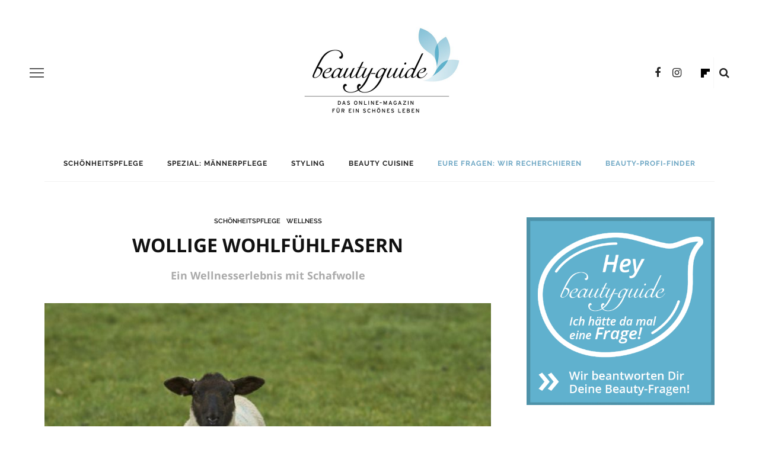

--- FILE ---
content_type: text/html; charset=UTF-8
request_url: https://beauty-guide.de/schafwolle-zum-wohlfuehlen/
body_size: 45080
content:
<!DOCTYPE html>
<html lang="de">
<head>
	<meta charset="UTF-8"/>
	<meta http-equiv="X-UA-Compatible" content="IE=edge">
	<meta name="viewport" content="width=device-width, initial-scale=1.0">
	<link rel="profile" href="http://gmpg.org/xfn/11"/>
	<link rel="pingback" href="https://beauty-guide.de/xmlrpc.php"/>
	<meta name='robots' content='index, follow, max-image-preview:large, max-snippet:-1, max-video-preview:-1' />

            <script data-no-defer="1" data-ezscrex="false" data-cfasync="false" data-pagespeed-no-defer data-cookieconsent="ignore">
                var ctPublicFunctions = {"_ajax_nonce":"4d0b0ca273","_rest_nonce":"89f6aee837","_ajax_url":"\/wp-admin\/admin-ajax.php","_rest_url":"https:\/\/beauty-guide.de\/wp-json\/","data__cookies_type":"none","data__ajax_type":"admin_ajax","data__bot_detector_enabled":"1","data__frontend_data_log_enabled":1,"cookiePrefix":"","wprocket_detected":true,"host_url":"beauty-guide.de","text__ee_click_to_select":"Klicke, um die gesamten Daten auszuw\u00e4hlen","text__ee_original_email":"Die vollst\u00e4ndige Adresse lautet","text__ee_got_it":"Verstanden","text__ee_blocked":"Blockiert","text__ee_cannot_connect":"Kann keine Verbindung herstellen","text__ee_cannot_decode":"Kann E-Mail nicht dekodieren. Unbekannter Grund","text__ee_email_decoder":"CleanTalk E-Mail-Decoder","text__ee_wait_for_decoding":"Die Magie ist unterwegs!","text__ee_decoding_process":"Bitte warte einen Moment, w\u00e4hrend wir die Kontaktdaten entschl\u00fcsseln."}
            </script>
        
            <script data-no-defer="1" data-ezscrex="false" data-cfasync="false" data-pagespeed-no-defer data-cookieconsent="ignore">
                var ctPublic = {"_ajax_nonce":"4d0b0ca273","settings__forms__check_internal":"0","settings__forms__check_external":"0","settings__forms__force_protection":0,"settings__forms__search_test":"1","settings__forms__wc_add_to_cart":"0","settings__data__bot_detector_enabled":"1","settings__sfw__anti_crawler":0,"blog_home":"https:\/\/beauty-guide.de\/","pixel__setting":"3","pixel__enabled":true,"pixel__url":null,"data__email_check_before_post":"1","data__email_check_exist_post":0,"data__cookies_type":"none","data__key_is_ok":true,"data__visible_fields_required":true,"wl_brandname":"Anti-Spam by CleanTalk","wl_brandname_short":"CleanTalk","ct_checkjs_key":"32345fd643b6ab1ec1ff5074c70726267118512fc28c26e14ecb5bbef2c35279","emailEncoderPassKey":"0a604f5f17218edd42781a75096c56fd","bot_detector_forms_excluded":"W10=","advancedCacheExists":true,"varnishCacheExists":false,"wc_ajax_add_to_cart":true}
            </script>
        
	<!-- This site is optimized with the Yoast SEO plugin v26.7 - https://yoast.com/wordpress/plugins/seo/ -->
	<title>Wollige Wohlfühlfasern - Beauty Guide</title>
	<meta name="description" content="Wer konnte sich schon einmal in einem Wollbad entspannen? Schafwolle zum Wohlfühlen ist ein altbekannt und trotzdem ein Geheimtipp." />
	<link rel="canonical" href="https://beauty-guide.de/schafwolle-zum-wohlfuehlen/" />
	<meta property="og:locale" content="de_DE" />
	<meta property="og:type" content="article" />
	<meta property="og:title" content="Wollige Wohlfühlfasern - Beauty Guide" />
	<meta property="og:description" content="Wer konnte sich schon einmal in einem Wollbad entspannen? Schafwolle zum Wohlfühlen ist ein altbekannt und trotzdem ein Geheimtipp." />
	<meta property="og:url" content="https://beauty-guide.de/schafwolle-zum-wohlfuehlen/" />
	<meta property="og:site_name" content="Beauty Guide" />
	<meta property="article:publisher" content="https://www.facebook.com/beautyguide.de/" />
	<meta property="article:published_time" content="2021-09-03T04:00:30+00:00" />
	<meta property="article:modified_time" content="2022-07-28T14:41:49+00:00" />
	<meta property="og:image" content="https://beauty-guide.de/wp-content/uploads/2021/08/panthermedia_B469343738_1400x933.jpg" />
	<meta property="og:image:width" content="840" />
	<meta property="og:image:height" content="560" />
	<meta property="og:image:type" content="image/jpeg" />
	<meta name="author" content="Katja Winter" />
	<meta name="twitter:card" content="summary_large_image" />
	<meta name="twitter:creator" content="@beautyguide4" />
	<meta name="twitter:site" content="@beautyguide4" />
	<meta name="twitter:label1" content="Verfasst von" />
	<meta name="twitter:data1" content="Katja Winter" />
	<meta name="twitter:label2" content="Geschätzte Lesezeit" />
	<meta name="twitter:data2" content="3 Minuten" />
	<script type="application/ld+json" class="yoast-schema-graph">{"@context":"https://schema.org","@graph":[{"@type":"Article","@id":"https://beauty-guide.de/schafwolle-zum-wohlfuehlen/#article","isPartOf":{"@id":"https://beauty-guide.de/schafwolle-zum-wohlfuehlen/"},"author":{"name":"Katja Winter","@id":"https://beauty-guide.de/#/schema/person/ad13d52fa169fca195a00360e24025ce"},"headline":"Wollige Wohlfühlfasern","datePublished":"2021-09-03T04:00:30+00:00","dateModified":"2022-07-28T14:41:49+00:00","mainEntityOfPage":{"@id":"https://beauty-guide.de/schafwolle-zum-wohlfuehlen/"},"wordCount":689,"commentCount":0,"publisher":{"@id":"https://beauty-guide.de/#organization"},"image":{"@id":"https://beauty-guide.de/schafwolle-zum-wohlfuehlen/#primaryimage"},"thumbnailUrl":"https://beauty-guide.de/wp-content/uploads/2021/08/panthermedia_B469343738_1400x933.jpg","articleSection":["Schönheitspflege","Wellness"],"inLanguage":"de","potentialAction":[{"@type":"CommentAction","name":"Comment","target":["https://beauty-guide.de/schafwolle-zum-wohlfuehlen/#respond"]}]},{"@type":"WebPage","@id":"https://beauty-guide.de/schafwolle-zum-wohlfuehlen/","url":"https://beauty-guide.de/schafwolle-zum-wohlfuehlen/","name":"Wollige Wohlfühlfasern - Beauty Guide","isPartOf":{"@id":"https://beauty-guide.de/#website"},"primaryImageOfPage":{"@id":"https://beauty-guide.de/schafwolle-zum-wohlfuehlen/#primaryimage"},"image":{"@id":"https://beauty-guide.de/schafwolle-zum-wohlfuehlen/#primaryimage"},"thumbnailUrl":"https://beauty-guide.de/wp-content/uploads/2021/08/panthermedia_B469343738_1400x933.jpg","datePublished":"2021-09-03T04:00:30+00:00","dateModified":"2022-07-28T14:41:49+00:00","description":"Wer konnte sich schon einmal in einem Wollbad entspannen? Schafwolle zum Wohlfühlen ist ein altbekannt und trotzdem ein Geheimtipp.","breadcrumb":{"@id":"https://beauty-guide.de/schafwolle-zum-wohlfuehlen/#breadcrumb"},"inLanguage":"de","potentialAction":[{"@type":"ReadAction","target":["https://beauty-guide.de/schafwolle-zum-wohlfuehlen/"]}]},{"@type":"ImageObject","inLanguage":"de","@id":"https://beauty-guide.de/schafwolle-zum-wohlfuehlen/#primaryimage","url":"https://beauty-guide.de/wp-content/uploads/2021/08/panthermedia_B469343738_1400x933.jpg","contentUrl":"https://beauty-guide.de/wp-content/uploads/2021/08/panthermedia_B469343738_1400x933.jpg","width":840,"height":560,"caption":"© PantherMedia"},{"@type":"BreadcrumbList","@id":"https://beauty-guide.de/schafwolle-zum-wohlfuehlen/#breadcrumb","itemListElement":[{"@type":"ListItem","position":1,"name":"Startseite","item":"https://beauty-guide.de/"},{"@type":"ListItem","position":2,"name":"Blog","item":"https://beauty-guide.de/blog/"},{"@type":"ListItem","position":3,"name":"Wollige Wohlfühlfasern"}]},{"@type":"WebSite","@id":"https://beauty-guide.de/#website","url":"https://beauty-guide.de/","name":"Beauty Guide","description":"Für ein schönes Leben","publisher":{"@id":"https://beauty-guide.de/#organization"},"potentialAction":[{"@type":"SearchAction","target":{"@type":"EntryPoint","urlTemplate":"https://beauty-guide.de/?s={search_term_string}"},"query-input":{"@type":"PropertyValueSpecification","valueRequired":true,"valueName":"search_term_string"}}],"inLanguage":"de"},{"@type":"Organization","@id":"https://beauty-guide.de/#organization","name":"Beauty-Guide","url":"https://beauty-guide.de/","logo":{"@type":"ImageObject","inLanguage":"de","@id":"https://beauty-guide.de/#/schema/logo/image/","url":"https://beauty-guide.de/wp-content/uploads/2018/03/Lg_beautyguide-RZ_claimrt.png","contentUrl":"https://beauty-guide.de/wp-content/uploads/2018/03/Lg_beautyguide-RZ_claimrt.png","width":640,"height":360,"caption":"Beauty-Guide"},"image":{"@id":"https://beauty-guide.de/#/schema/logo/image/"},"sameAs":["https://www.facebook.com/beautyguide.de/","https://x.com/beautyguide4","https://www.instagram.com/beautyguide_de/"]},{"@type":"Person","@id":"https://beauty-guide.de/#/schema/person/ad13d52fa169fca195a00360e24025ce","name":"Katja Winter","image":{"@type":"ImageObject","inLanguage":"de","@id":"https://beauty-guide.de/#/schema/person/image/","url":"https://beauty-guide.de/wp-content/uploads/2020/04/Katja-Winter-150x150.jpg","contentUrl":"https://beauty-guide.de/wp-content/uploads/2020/04/Katja-Winter-150x150.jpg","caption":"Katja Winter"},"description":"Wahre Schönheit kommt von innen. Aber es schadet auch nicht, von außen etwas nachzuhelfen. Katja Winter gehört zu denen, die den kleinen und großen Schönheitshelfern nachgeht. Aktuelle Themen und Studien arbeitet sie lesergerecht auf. 15 Jahre lang als Redakteurin für eine Tageszeitung. Heute als freie Journalistin. Sie schreibt über Themen, die Frauen und Männer bewegen. Sie ist stets auf der Suche nach Beauty-Trends. Für die Leser lüftet sie die Geheimnisse der Schönheit. Bild: Katja Winter"}]}</script>
	<!-- / Yoast SEO plugin. -->


<link rel='dns-prefetch' href='//fd.cleantalk.org' />
<link rel='dns-prefetch' href='//www.googletagmanager.com' />

<link rel="alternate" type="application/rss+xml" title="Beauty Guide &raquo; Feed" href="https://beauty-guide.de/feed/" />
<link rel="alternate" type="application/rss+xml" title="Beauty Guide &raquo; Kommentar-Feed" href="https://beauty-guide.de/comments/feed/" />
<link rel="alternate" type="application/rss+xml" title="Beauty Guide &raquo; Wollige Wohlfühlfasern-Kommentar-Feed" href="https://beauty-guide.de/schafwolle-zum-wohlfuehlen/feed/" />
<link rel="alternate" title="oEmbed (JSON)" type="application/json+oembed" href="https://beauty-guide.de/wp-json/oembed/1.0/embed?url=https%3A%2F%2Fbeauty-guide.de%2Fschafwolle-zum-wohlfuehlen%2F" />
<link rel="alternate" title="oEmbed (XML)" type="text/xml+oembed" href="https://beauty-guide.de/wp-json/oembed/1.0/embed?url=https%3A%2F%2Fbeauty-guide.de%2Fschafwolle-zum-wohlfuehlen%2F&#038;format=xml" />
		<!-- This site uses the Google Analytics by ExactMetrics plugin v8.11.1 - Using Analytics tracking - https://www.exactmetrics.com/ -->
							<script src="//www.googletagmanager.com/gtag/js?id=G-FCVE7H1J2X"  data-cfasync="false" data-wpfc-render="false" type="text/javascript" async></script>
			<script data-cfasync="false" data-wpfc-render="false" type="text/javascript">
				var em_version = '8.11.1';
				var em_track_user = true;
				var em_no_track_reason = '';
								var ExactMetricsDefaultLocations = {"page_location":"https:\/\/beauty-guide.de\/schafwolle-zum-wohlfuehlen\/"};
								if ( typeof ExactMetricsPrivacyGuardFilter === 'function' ) {
					var ExactMetricsLocations = (typeof ExactMetricsExcludeQuery === 'object') ? ExactMetricsPrivacyGuardFilter( ExactMetricsExcludeQuery ) : ExactMetricsPrivacyGuardFilter( ExactMetricsDefaultLocations );
				} else {
					var ExactMetricsLocations = (typeof ExactMetricsExcludeQuery === 'object') ? ExactMetricsExcludeQuery : ExactMetricsDefaultLocations;
				}

								var disableStrs = [
										'ga-disable-G-FCVE7H1J2X',
									];

				/* Function to detect opted out users */
				function __gtagTrackerIsOptedOut() {
					for (var index = 0; index < disableStrs.length; index++) {
						if (document.cookie.indexOf(disableStrs[index] + '=true') > -1) {
							return true;
						}
					}

					return false;
				}

				/* Disable tracking if the opt-out cookie exists. */
				if (__gtagTrackerIsOptedOut()) {
					for (var index = 0; index < disableStrs.length; index++) {
						window[disableStrs[index]] = true;
					}
				}

				/* Opt-out function */
				function __gtagTrackerOptout() {
					for (var index = 0; index < disableStrs.length; index++) {
						document.cookie = disableStrs[index] + '=true; expires=Thu, 31 Dec 2099 23:59:59 UTC; path=/';
						window[disableStrs[index]] = true;
					}
				}

				if ('undefined' === typeof gaOptout) {
					function gaOptout() {
						__gtagTrackerOptout();
					}
				}
								window.dataLayer = window.dataLayer || [];

				window.ExactMetricsDualTracker = {
					helpers: {},
					trackers: {},
				};
				if (em_track_user) {
					function __gtagDataLayer() {
						dataLayer.push(arguments);
					}

					function __gtagTracker(type, name, parameters) {
						if (!parameters) {
							parameters = {};
						}

						if (parameters.send_to) {
							__gtagDataLayer.apply(null, arguments);
							return;
						}

						if (type === 'event') {
														parameters.send_to = exactmetrics_frontend.v4_id;
							var hookName = name;
							if (typeof parameters['event_category'] !== 'undefined') {
								hookName = parameters['event_category'] + ':' + name;
							}

							if (typeof ExactMetricsDualTracker.trackers[hookName] !== 'undefined') {
								ExactMetricsDualTracker.trackers[hookName](parameters);
							} else {
								__gtagDataLayer('event', name, parameters);
							}
							
						} else {
							__gtagDataLayer.apply(null, arguments);
						}
					}

					__gtagTracker('js', new Date());
					__gtagTracker('set', {
						'developer_id.dNDMyYj': true,
											});
					if ( ExactMetricsLocations.page_location ) {
						__gtagTracker('set', ExactMetricsLocations);
					}
										__gtagTracker('config', 'G-FCVE7H1J2X', {"forceSSL":"true","anonymize_ip":"true"} );
										window.gtag = __gtagTracker;										(function () {
						/* https://developers.google.com/analytics/devguides/collection/analyticsjs/ */
						/* ga and __gaTracker compatibility shim. */
						var noopfn = function () {
							return null;
						};
						var newtracker = function () {
							return new Tracker();
						};
						var Tracker = function () {
							return null;
						};
						var p = Tracker.prototype;
						p.get = noopfn;
						p.set = noopfn;
						p.send = function () {
							var args = Array.prototype.slice.call(arguments);
							args.unshift('send');
							__gaTracker.apply(null, args);
						};
						var __gaTracker = function () {
							var len = arguments.length;
							if (len === 0) {
								return;
							}
							var f = arguments[len - 1];
							if (typeof f !== 'object' || f === null || typeof f.hitCallback !== 'function') {
								if ('send' === arguments[0]) {
									var hitConverted, hitObject = false, action;
									if ('event' === arguments[1]) {
										if ('undefined' !== typeof arguments[3]) {
											hitObject = {
												'eventAction': arguments[3],
												'eventCategory': arguments[2],
												'eventLabel': arguments[4],
												'value': arguments[5] ? arguments[5] : 1,
											}
										}
									}
									if ('pageview' === arguments[1]) {
										if ('undefined' !== typeof arguments[2]) {
											hitObject = {
												'eventAction': 'page_view',
												'page_path': arguments[2],
											}
										}
									}
									if (typeof arguments[2] === 'object') {
										hitObject = arguments[2];
									}
									if (typeof arguments[5] === 'object') {
										Object.assign(hitObject, arguments[5]);
									}
									if ('undefined' !== typeof arguments[1].hitType) {
										hitObject = arguments[1];
										if ('pageview' === hitObject.hitType) {
											hitObject.eventAction = 'page_view';
										}
									}
									if (hitObject) {
										action = 'timing' === arguments[1].hitType ? 'timing_complete' : hitObject.eventAction;
										hitConverted = mapArgs(hitObject);
										__gtagTracker('event', action, hitConverted);
									}
								}
								return;
							}

							function mapArgs(args) {
								var arg, hit = {};
								var gaMap = {
									'eventCategory': 'event_category',
									'eventAction': 'event_action',
									'eventLabel': 'event_label',
									'eventValue': 'event_value',
									'nonInteraction': 'non_interaction',
									'timingCategory': 'event_category',
									'timingVar': 'name',
									'timingValue': 'value',
									'timingLabel': 'event_label',
									'page': 'page_path',
									'location': 'page_location',
									'title': 'page_title',
									'referrer' : 'page_referrer',
								};
								for (arg in args) {
																		if (!(!args.hasOwnProperty(arg) || !gaMap.hasOwnProperty(arg))) {
										hit[gaMap[arg]] = args[arg];
									} else {
										hit[arg] = args[arg];
									}
								}
								return hit;
							}

							try {
								f.hitCallback();
							} catch (ex) {
							}
						};
						__gaTracker.create = newtracker;
						__gaTracker.getByName = newtracker;
						__gaTracker.getAll = function () {
							return [];
						};
						__gaTracker.remove = noopfn;
						__gaTracker.loaded = true;
						window['__gaTracker'] = __gaTracker;
					})();
									} else {
										console.log("");
					(function () {
						function __gtagTracker() {
							return null;
						}

						window['__gtagTracker'] = __gtagTracker;
						window['gtag'] = __gtagTracker;
					})();
									}
			</script>
							<!-- / Google Analytics by ExactMetrics -->
		<style id='wp-img-auto-sizes-contain-inline-css' type='text/css'>
img:is([sizes=auto i],[sizes^="auto," i]){contain-intrinsic-size:3000px 1500px}
/*# sourceURL=wp-img-auto-sizes-contain-inline-css */
</style>
<link rel='stylesheet' id='pt-cv-public-style-css' href='https://beauty-guide.de/wp-content/plugins/content-views-query-and-display-post-page/public/assets/css/cv.css?ver=4.2.1' type='text/css' media='all' />
<link rel='stylesheet' id='look_ruby_plugin_core_style-css' href='https://beauty-guide.de/wp-content/plugins/look-ruby-core/assets/core.css?ver=2.2' type='text/css' media='all' />
<style id='wp-emoji-styles-inline-css' type='text/css'>

	img.wp-smiley, img.emoji {
		display: inline !important;
		border: none !important;
		box-shadow: none !important;
		height: 1em !important;
		width: 1em !important;
		margin: 0 0.07em !important;
		vertical-align: -0.1em !important;
		background: none !important;
		padding: 0 !important;
	}
/*# sourceURL=wp-emoji-styles-inline-css */
</style>
<link rel='stylesheet' id='wp-block-library-css' href='https://beauty-guide.de/wp-includes/css/dist/block-library/style.min.css?ver=6.9' type='text/css' media='all' />
<style id='global-styles-inline-css' type='text/css'>
:root{--wp--preset--aspect-ratio--square: 1;--wp--preset--aspect-ratio--4-3: 4/3;--wp--preset--aspect-ratio--3-4: 3/4;--wp--preset--aspect-ratio--3-2: 3/2;--wp--preset--aspect-ratio--2-3: 2/3;--wp--preset--aspect-ratio--16-9: 16/9;--wp--preset--aspect-ratio--9-16: 9/16;--wp--preset--color--black: #000000;--wp--preset--color--cyan-bluish-gray: #abb8c3;--wp--preset--color--white: #ffffff;--wp--preset--color--pale-pink: #f78da7;--wp--preset--color--vivid-red: #cf2e2e;--wp--preset--color--luminous-vivid-orange: #ff6900;--wp--preset--color--luminous-vivid-amber: #fcb900;--wp--preset--color--light-green-cyan: #7bdcb5;--wp--preset--color--vivid-green-cyan: #00d084;--wp--preset--color--pale-cyan-blue: #8ed1fc;--wp--preset--color--vivid-cyan-blue: #0693e3;--wp--preset--color--vivid-purple: #9b51e0;--wp--preset--gradient--vivid-cyan-blue-to-vivid-purple: linear-gradient(135deg,rgb(6,147,227) 0%,rgb(155,81,224) 100%);--wp--preset--gradient--light-green-cyan-to-vivid-green-cyan: linear-gradient(135deg,rgb(122,220,180) 0%,rgb(0,208,130) 100%);--wp--preset--gradient--luminous-vivid-amber-to-luminous-vivid-orange: linear-gradient(135deg,rgb(252,185,0) 0%,rgb(255,105,0) 100%);--wp--preset--gradient--luminous-vivid-orange-to-vivid-red: linear-gradient(135deg,rgb(255,105,0) 0%,rgb(207,46,46) 100%);--wp--preset--gradient--very-light-gray-to-cyan-bluish-gray: linear-gradient(135deg,rgb(238,238,238) 0%,rgb(169,184,195) 100%);--wp--preset--gradient--cool-to-warm-spectrum: linear-gradient(135deg,rgb(74,234,220) 0%,rgb(151,120,209) 20%,rgb(207,42,186) 40%,rgb(238,44,130) 60%,rgb(251,105,98) 80%,rgb(254,248,76) 100%);--wp--preset--gradient--blush-light-purple: linear-gradient(135deg,rgb(255,206,236) 0%,rgb(152,150,240) 100%);--wp--preset--gradient--blush-bordeaux: linear-gradient(135deg,rgb(254,205,165) 0%,rgb(254,45,45) 50%,rgb(107,0,62) 100%);--wp--preset--gradient--luminous-dusk: linear-gradient(135deg,rgb(255,203,112) 0%,rgb(199,81,192) 50%,rgb(65,88,208) 100%);--wp--preset--gradient--pale-ocean: linear-gradient(135deg,rgb(255,245,203) 0%,rgb(182,227,212) 50%,rgb(51,167,181) 100%);--wp--preset--gradient--electric-grass: linear-gradient(135deg,rgb(202,248,128) 0%,rgb(113,206,126) 100%);--wp--preset--gradient--midnight: linear-gradient(135deg,rgb(2,3,129) 0%,rgb(40,116,252) 100%);--wp--preset--font-size--small: 13px;--wp--preset--font-size--medium: 20px;--wp--preset--font-size--large: 36px;--wp--preset--font-size--x-large: 42px;--wp--preset--spacing--20: 0.44rem;--wp--preset--spacing--30: 0.67rem;--wp--preset--spacing--40: 1rem;--wp--preset--spacing--50: 1.5rem;--wp--preset--spacing--60: 2.25rem;--wp--preset--spacing--70: 3.38rem;--wp--preset--spacing--80: 5.06rem;--wp--preset--shadow--natural: 6px 6px 9px rgba(0, 0, 0, 0.2);--wp--preset--shadow--deep: 12px 12px 50px rgba(0, 0, 0, 0.4);--wp--preset--shadow--sharp: 6px 6px 0px rgba(0, 0, 0, 0.2);--wp--preset--shadow--outlined: 6px 6px 0px -3px rgb(255, 255, 255), 6px 6px rgb(0, 0, 0);--wp--preset--shadow--crisp: 6px 6px 0px rgb(0, 0, 0);}:where(.is-layout-flex){gap: 0.5em;}:where(.is-layout-grid){gap: 0.5em;}body .is-layout-flex{display: flex;}.is-layout-flex{flex-wrap: wrap;align-items: center;}.is-layout-flex > :is(*, div){margin: 0;}body .is-layout-grid{display: grid;}.is-layout-grid > :is(*, div){margin: 0;}:where(.wp-block-columns.is-layout-flex){gap: 2em;}:where(.wp-block-columns.is-layout-grid){gap: 2em;}:where(.wp-block-post-template.is-layout-flex){gap: 1.25em;}:where(.wp-block-post-template.is-layout-grid){gap: 1.25em;}.has-black-color{color: var(--wp--preset--color--black) !important;}.has-cyan-bluish-gray-color{color: var(--wp--preset--color--cyan-bluish-gray) !important;}.has-white-color{color: var(--wp--preset--color--white) !important;}.has-pale-pink-color{color: var(--wp--preset--color--pale-pink) !important;}.has-vivid-red-color{color: var(--wp--preset--color--vivid-red) !important;}.has-luminous-vivid-orange-color{color: var(--wp--preset--color--luminous-vivid-orange) !important;}.has-luminous-vivid-amber-color{color: var(--wp--preset--color--luminous-vivid-amber) !important;}.has-light-green-cyan-color{color: var(--wp--preset--color--light-green-cyan) !important;}.has-vivid-green-cyan-color{color: var(--wp--preset--color--vivid-green-cyan) !important;}.has-pale-cyan-blue-color{color: var(--wp--preset--color--pale-cyan-blue) !important;}.has-vivid-cyan-blue-color{color: var(--wp--preset--color--vivid-cyan-blue) !important;}.has-vivid-purple-color{color: var(--wp--preset--color--vivid-purple) !important;}.has-black-background-color{background-color: var(--wp--preset--color--black) !important;}.has-cyan-bluish-gray-background-color{background-color: var(--wp--preset--color--cyan-bluish-gray) !important;}.has-white-background-color{background-color: var(--wp--preset--color--white) !important;}.has-pale-pink-background-color{background-color: var(--wp--preset--color--pale-pink) !important;}.has-vivid-red-background-color{background-color: var(--wp--preset--color--vivid-red) !important;}.has-luminous-vivid-orange-background-color{background-color: var(--wp--preset--color--luminous-vivid-orange) !important;}.has-luminous-vivid-amber-background-color{background-color: var(--wp--preset--color--luminous-vivid-amber) !important;}.has-light-green-cyan-background-color{background-color: var(--wp--preset--color--light-green-cyan) !important;}.has-vivid-green-cyan-background-color{background-color: var(--wp--preset--color--vivid-green-cyan) !important;}.has-pale-cyan-blue-background-color{background-color: var(--wp--preset--color--pale-cyan-blue) !important;}.has-vivid-cyan-blue-background-color{background-color: var(--wp--preset--color--vivid-cyan-blue) !important;}.has-vivid-purple-background-color{background-color: var(--wp--preset--color--vivid-purple) !important;}.has-black-border-color{border-color: var(--wp--preset--color--black) !important;}.has-cyan-bluish-gray-border-color{border-color: var(--wp--preset--color--cyan-bluish-gray) !important;}.has-white-border-color{border-color: var(--wp--preset--color--white) !important;}.has-pale-pink-border-color{border-color: var(--wp--preset--color--pale-pink) !important;}.has-vivid-red-border-color{border-color: var(--wp--preset--color--vivid-red) !important;}.has-luminous-vivid-orange-border-color{border-color: var(--wp--preset--color--luminous-vivid-orange) !important;}.has-luminous-vivid-amber-border-color{border-color: var(--wp--preset--color--luminous-vivid-amber) !important;}.has-light-green-cyan-border-color{border-color: var(--wp--preset--color--light-green-cyan) !important;}.has-vivid-green-cyan-border-color{border-color: var(--wp--preset--color--vivid-green-cyan) !important;}.has-pale-cyan-blue-border-color{border-color: var(--wp--preset--color--pale-cyan-blue) !important;}.has-vivid-cyan-blue-border-color{border-color: var(--wp--preset--color--vivid-cyan-blue) !important;}.has-vivid-purple-border-color{border-color: var(--wp--preset--color--vivid-purple) !important;}.has-vivid-cyan-blue-to-vivid-purple-gradient-background{background: var(--wp--preset--gradient--vivid-cyan-blue-to-vivid-purple) !important;}.has-light-green-cyan-to-vivid-green-cyan-gradient-background{background: var(--wp--preset--gradient--light-green-cyan-to-vivid-green-cyan) !important;}.has-luminous-vivid-amber-to-luminous-vivid-orange-gradient-background{background: var(--wp--preset--gradient--luminous-vivid-amber-to-luminous-vivid-orange) !important;}.has-luminous-vivid-orange-to-vivid-red-gradient-background{background: var(--wp--preset--gradient--luminous-vivid-orange-to-vivid-red) !important;}.has-very-light-gray-to-cyan-bluish-gray-gradient-background{background: var(--wp--preset--gradient--very-light-gray-to-cyan-bluish-gray) !important;}.has-cool-to-warm-spectrum-gradient-background{background: var(--wp--preset--gradient--cool-to-warm-spectrum) !important;}.has-blush-light-purple-gradient-background{background: var(--wp--preset--gradient--blush-light-purple) !important;}.has-blush-bordeaux-gradient-background{background: var(--wp--preset--gradient--blush-bordeaux) !important;}.has-luminous-dusk-gradient-background{background: var(--wp--preset--gradient--luminous-dusk) !important;}.has-pale-ocean-gradient-background{background: var(--wp--preset--gradient--pale-ocean) !important;}.has-electric-grass-gradient-background{background: var(--wp--preset--gradient--electric-grass) !important;}.has-midnight-gradient-background{background: var(--wp--preset--gradient--midnight) !important;}.has-small-font-size{font-size: var(--wp--preset--font-size--small) !important;}.has-medium-font-size{font-size: var(--wp--preset--font-size--medium) !important;}.has-large-font-size{font-size: var(--wp--preset--font-size--large) !important;}.has-x-large-font-size{font-size: var(--wp--preset--font-size--x-large) !important;}
/*# sourceURL=global-styles-inline-css */
</style>

<style id='classic-theme-styles-inline-css' type='text/css'>
/*! This file is auto-generated */
.wp-block-button__link{color:#fff;background-color:#32373c;border-radius:9999px;box-shadow:none;text-decoration:none;padding:calc(.667em + 2px) calc(1.333em + 2px);font-size:1.125em}.wp-block-file__button{background:#32373c;color:#fff;text-decoration:none}
/*# sourceURL=/wp-includes/css/classic-themes.min.css */
</style>
<link rel='stylesheet' id='cleantalk-public-css-css' href='https://beauty-guide.de/wp-content/plugins/cleantalk-spam-protect/css/cleantalk-public.min.css?ver=6.70.1_1766188517' type='text/css' media='all' />
<link rel='stylesheet' id='cleantalk-email-decoder-css-css' href='https://beauty-guide.de/wp-content/plugins/cleantalk-spam-protect/css/cleantalk-email-decoder.min.css?ver=6.70.1_1766188517' type='text/css' media='all' />
<link rel='stylesheet' id='ppress-frontend-css' href='https://beauty-guide.de/wp-content/plugins/wp-user-avatar/assets/css/frontend.min.css?ver=4.16.8' type='text/css' media='all' />
<link rel='stylesheet' id='ppress-flatpickr-css' href='https://beauty-guide.de/wp-content/plugins/wp-user-avatar/assets/flatpickr/flatpickr.min.css?ver=4.16.8' type='text/css' media='all' />
<link rel='stylesheet' id='ppress-select2-css' href='https://beauty-guide.de/wp-content/plugins/wp-user-avatar/assets/select2/select2.min.css?ver=6.9' type='text/css' media='all' />
<link rel='stylesheet' id='look_ruby_external_style-css' href='https://beauty-guide.de/wp-content/themes/look/assets/external/external-style.css?ver=4.5' type='text/css' media='all' />
<link rel='stylesheet' id='look_ruby_main_style-css' href='https://beauty-guide.de/wp-content/themes/look/assets/css/theme-style.css?ver=4.5' type='text/css' media='all' />
<link rel='stylesheet' id='look_ruby_responsive_style-css' href='https://beauty-guide.de/wp-content/themes/look/assets/css/theme-responsive.css?ver=4.5' type='text/css' media='all' />
<style id='look_ruby_responsive_style-inline-css' type='text/css'>
h1, h2, h3, h4, h5, h6,.post-counter, .logo-text, .banner-content-wrap, .post-review-score,.woocommerce .price, blockquote{ font-family :Open Sans;}input, textarea, h3.comment-reply-title, .comment-title h3,.counter-element-right, .pagination-wrap{ font-family :Raleway;}.post-title.is-big-title{ font-size: 26px; }.post-title.is-medium-title{ font-size: 20px; }.post-title.is-small-title, .post-title.is-mini-title{ font-size: 15px; }.single .post-title.single-title{ font-size: 32px; }.post-excerpt { font-size: 14px; }.entry { line-height:22px;}.main-nav-inner > li > a , .header-style-2 .nav-search-outer {line-height: 60px;height: 60px;}.header-style-2 .logo-image img {max-height: 60px;height: 60px;}.post-review-score, .score-bar { background-color: #FF7171;}.post-share-bar-inner:before, .block-view-more a, .single-share-bar-total.share-bar-total, .header-social-wrap a:hover,.is-light-text .footer-social-wrap a:hover, .post-counter,.off-canvas-wrap .off-canvas-social-wrap a:hover, .off-canvas-wrap .off-canvas-social-wrap a:focus,.entry a:not(.button), .excerpt a{ color: #A5C8DB;}button[type="submit"], input[type="submit"], .single-tag-wrap .tag-title,.page-numbers.current, a.page-numbers:hover, a.page-numbers:focus,.share-bar-el:hover i, .share-bar-icon:hover i, .sb-widget-social-counter .counter-element:hover,.ruby-trigger:hover .icon-wrap, .ruby-trigger:focus .icon-wrap,.ruby-trigger:hover .icon-wrap:before, .ruby-trigger:focus .icon-wrap:before,.ruby-trigger:hover .icon-wrap:after, .ruby-trigger:focus .icon-wrap:after{ background-color: #A5C8DB;}.post-grid-small:hover .post-header-inner,.page-numbers.current, a.page-numbers:hover, a.page-numbers:focus,.share-bar-el:hover i, .share-bar-icon:hover i{ border-color: #A5C8DB;}.single-share-bar {
    display: none;
}
.post-share-bar {
    display: none;
}				
.drts .drts-bs-btn-outline-secondary {
    color: #000;
    border-color: #868e96;
    background: #eee;
        background-image: none;
        font-size: 1.5rem;
}				
.drts-icon + span, .drts-icon + span + span {
    vertical-align: middle;
    color: black;
    font-family: raleway;
    font-size: 1.3em;
}				
.drts .drts-bs-btn-outline-secondary {
    display: none;
}	
.drts-display-element + .drts-display-element-overlay .drts-entity-permalink {
    background:black;
}
 .entry a:not(.button), .excerpt a {
    color: #000000;
}
address {
    margin-bottom: 30px;
    font-size: 12px;
}
.drts-voting-rating-bar-title {
    margin-right: 1em;
   
}
/*# sourceURL=look_ruby_responsive_style-inline-css */
</style>
<link rel='stylesheet' id='look_ruby_default_style-css' href='https://beauty-guide.de/wp-content/themes/look/style.css?ver=4.5' type='text/css' media='all' />
<link rel='stylesheet' id='borlabs-cookie-custom-css' href='https://beauty-guide.de/wp-content/cache/borlabs-cookie/1/borlabs-cookie-1-de.css?ver=3.3.23-45' type='text/css' media='all' />
<link rel="preload" as="style" href="//beauty-guide.de/wp-content/uploads/sgf-css/font-242001e6ea0cc93c392eef05d9e6c204.css" /><link rel="stylesheet" href="//beauty-guide.de/wp-content/uploads/sgf-css/font-242001e6ea0cc93c392eef05d9e6c204.css" media="print" onload="this.media='all'"><noscript><link rel="stylesheet" href="//beauty-guide.de/wp-content/uploads/sgf-css/font-242001e6ea0cc93c392eef05d9e6c204.css" /></noscript><style id='rocket-lazyload-inline-css' type='text/css'>
.rll-youtube-player{position:relative;padding-bottom:56.23%;height:0;overflow:hidden;max-width:100%;}.rll-youtube-player:focus-within{outline: 2px solid currentColor;outline-offset: 5px;}.rll-youtube-player iframe{position:absolute;top:0;left:0;width:100%;height:100%;z-index:100;background:0 0}.rll-youtube-player img{bottom:0;display:block;left:0;margin:auto;max-width:100%;width:100%;position:absolute;right:0;top:0;border:none;height:auto;-webkit-transition:.4s all;-moz-transition:.4s all;transition:.4s all}.rll-youtube-player img:hover{-webkit-filter:brightness(75%)}.rll-youtube-player .play{height:100%;width:100%;left:0;top:0;position:absolute;background:url(https://beauty-guide.de/wp-content/plugins/wp-rocket/assets/img/youtube.png) no-repeat center;background-color: transparent !important;cursor:pointer;border:none;}
/*# sourceURL=rocket-lazyload-inline-css */
</style>
<script type="text/javascript" src="https://beauty-guide.de/wp-includes/js/jquery/jquery.min.js?ver=3.7.1" id="jquery-core-js"></script>
<script type="text/javascript" src="https://beauty-guide.de/wp-includes/js/jquery/jquery-migrate.min.js?ver=3.4.1" id="jquery-migrate-js"></script>
<script type="text/javascript" src="https://beauty-guide.de/wp-content/plugins/google-analytics-dashboard-for-wp/assets/js/frontend-gtag.min.js?ver=8.11.1" id="exactmetrics-frontend-script-js" async="async" data-wp-strategy="async"></script>
<script data-cfasync="false" data-wpfc-render="false" type="text/javascript" id='exactmetrics-frontend-script-js-extra'>/* <![CDATA[ */
var exactmetrics_frontend = {"js_events_tracking":"true","download_extensions":"zip,mp3,mpeg,pdf,docx,pptx,xlsx,rar","inbound_paths":"[{\"path\":\"\\\/go\\\/\",\"label\":\"affiliate\"},{\"path\":\"\\\/recommend\\\/\",\"label\":\"affiliate\"}]","home_url":"https:\/\/beauty-guide.de","hash_tracking":"false","v4_id":"G-FCVE7H1J2X"};/* ]]> */
</script>
<script type="text/javascript" src="https://beauty-guide.de/wp-content/plugins/cleantalk-spam-protect/js/apbct-public-bundle.min.js?ver=6.70.1_1766188517" id="apbct-public-bundle.min-js-js"></script>
<script type="text/javascript" src="https://fd.cleantalk.org/ct-bot-detector-wrapper.js?ver=6.70.1" id="ct_bot_detector-js" defer="defer" data-wp-strategy="defer"></script>
<script type="text/javascript" src="https://beauty-guide.de/wp-content/plugins/wp-user-avatar/assets/flatpickr/flatpickr.min.js?ver=4.16.8" id="ppress-flatpickr-js"></script>
<script type="text/javascript" src="https://beauty-guide.de/wp-content/plugins/wp-user-avatar/assets/select2/select2.min.js?ver=4.16.8" id="ppress-select2-js"></script>
<script data-no-optimize="1" data-no-minify="1" data-cfasync="false" nowprocket type="text/javascript" src="https://beauty-guide.de/wp-content/cache/borlabs-cookie/1/borlabs-cookie-config-de.json.js?ver=3.3.23-47" id="borlabs-cookie-config-js"></script>
<script data-no-optimize="1" data-no-minify="1" data-cfasync="false" nowprocket type="text/javascript" src="https://beauty-guide.de/wp-content/plugins/borlabs-cookie/assets/javascript/borlabs-cookie-prioritize.min.js?ver=3.3.23" id="borlabs-cookie-prioritize-js"></script>
<script data-borlabs-cookie-script-blocker-handle="google_gtagjs" data-borlabs-cookie-script-blocker-id="site-kit-analytics" type="text/template" data-borlabs-cookie-script-blocker-src="https://www.googletagmanager.com/gtag/js?id=GT-MB83MVT" id="google_gtagjs-js"></script><script data-borlabs-cookie-script-blocker-handle="google_gtagjs" data-borlabs-cookie-script-blocker-id="site-kit-analytics" type="text/template" id="google_gtagjs-js-after">
/* <![CDATA[ */
window.dataLayer = window.dataLayer || [];function gtag(){dataLayer.push(arguments);}
gtag("set","linker",{"domains":["beauty-guide.de"]});
gtag("js", new Date());
gtag("set", "developer_id.dZTNiMT", true);
gtag("config", "GT-MB83MVT");
//# sourceURL=google_gtagjs-js-after
/* ]]> */
</script><script></script><link rel="https://api.w.org/" href="https://beauty-guide.de/wp-json/" /><link rel="alternate" title="JSON" type="application/json" href="https://beauty-guide.de/wp-json/wp/v2/posts/6839" /><link rel="EditURI" type="application/rsd+xml" title="RSD" href="https://beauty-guide.de/xmlrpc.php?rsd" />
<meta name="generator" content="WordPress 6.9" />
<link rel='shortlink' href='https://beauty-guide.de/?p=6839' />
<meta name="generator" content="Redux 4.5.10" /><meta name="generator" content="Site Kit by Google 1.170.0" />        <style type="text/css" id="pf-main-css">
            
				@media screen {
					.printfriendly {
						z-index: 1000; position: relative
					}
					.printfriendly a, .printfriendly a:link, .printfriendly a:visited, .printfriendly a:hover, .printfriendly a:active {
						font-weight: 600;
						cursor: pointer;
						text-decoration: none;
						border: none;
						-webkit-box-shadow: none;
						-moz-box-shadow: none;
						box-shadow: none;
						outline:none;
						font-size: 14px !important;
						color: #3AAA11 !important;
					}
					.printfriendly.pf-alignleft {
						float: left;
					}
					.printfriendly.pf-alignright {
						float: right;
					}
					.printfriendly.pf-aligncenter {
						justify-content: center;
						display: flex; align-items: center;
					}
				}

				.pf-button-img {
					border: none;
					-webkit-box-shadow: none;
					-moz-box-shadow: none;
					box-shadow: none;
					padding: 0;
					margin: 0;
					display: inline;
					vertical-align: middle;
				}

				img.pf-button-img + .pf-button-text {
					margin-left: 6px;
				}

				@media print {
					.printfriendly {
						display: none;
					}
				}
				        </style>

            
        <style type="text/css" id="pf-excerpt-styles">
          .pf-button.pf-button-excerpt {
              display: none;
           }
        </style>

            <script nowprocket data-borlabs-cookie-script-blocker-ignore>
if ('0' === '1' && ('0' === '1' || '1' === '1')) {
    window['gtag_enable_tcf_support'] = true;
}
window.dataLayer = window.dataLayer || [];
if (typeof gtag !== 'function') {
    function gtag() {
        dataLayer.push(arguments);
    }
}
gtag('set', 'developer_id.dYjRjMm', true);
if ('0' === '1' || '1' === '1') {
    if (window.BorlabsCookieGoogleConsentModeDefaultSet !== true) {
        let getCookieValue = function (name) {
            return document.cookie.match('(^|;)\\s*' + name + '\\s*=\\s*([^;]+)')?.pop() || '';
        };
        let cookieValue = getCookieValue('borlabs-cookie-gcs');
        let consentsFromCookie = {};
        if (cookieValue !== '') {
            consentsFromCookie = JSON.parse(decodeURIComponent(cookieValue));
        }
        let defaultValues = {
            'ad_storage': 'denied',
            'ad_user_data': 'denied',
            'ad_personalization': 'denied',
            'analytics_storage': 'denied',
            'functionality_storage': 'denied',
            'personalization_storage': 'denied',
            'security_storage': 'denied',
            'wait_for_update': 500,
        };
        gtag('consent', 'default', { ...defaultValues, ...consentsFromCookie });
    }
    window.BorlabsCookieGoogleConsentModeDefaultSet = true;
    let borlabsCookieConsentChangeHandler = function () {
        window.dataLayer = window.dataLayer || [];
        if (typeof gtag !== 'function') { function gtag(){dataLayer.push(arguments);} }

        let getCookieValue = function (name) {
            return document.cookie.match('(^|;)\\s*' + name + '\\s*=\\s*([^;]+)')?.pop() || '';
        };
        let cookieValue = getCookieValue('borlabs-cookie-gcs');
        let consentsFromCookie = {};
        if (cookieValue !== '') {
            consentsFromCookie = JSON.parse(decodeURIComponent(cookieValue));
        }

        consentsFromCookie.analytics_storage = BorlabsCookie.Consents.hasConsent('google-analytics') ? 'granted' : 'denied';

        BorlabsCookie.CookieLibrary.setCookie(
            'borlabs-cookie-gcs',
            JSON.stringify(consentsFromCookie),
            BorlabsCookie.Settings.automaticCookieDomainAndPath.value ? '' : BorlabsCookie.Settings.cookieDomain.value,
            BorlabsCookie.Settings.cookiePath.value,
            BorlabsCookie.Cookie.getPluginCookie().expires,
            BorlabsCookie.Settings.cookieSecure.value,
            BorlabsCookie.Settings.cookieSameSite.value
        );
    }
    document.addEventListener('borlabs-cookie-consent-saved', borlabsCookieConsentChangeHandler);
    document.addEventListener('borlabs-cookie-handle-unblock', borlabsCookieConsentChangeHandler);
}
if ('0' === '1') {
    gtag("js", new Date());
    gtag("config", "UA-174681178-1", {"anonymize_ip": true});

    (function (w, d, s, i) {
        var f = d.getElementsByTagName(s)[0],
            j = d.createElement(s);
        j.async = true;
        j.src =
            "https://www.googletagmanager.com/gtag/js?id=" + i;
        f.parentNode.insertBefore(j, f);
    })(window, document, "script", "UA-174681178-1");
}
</script><script nowprocket data-no-optimize="1" data-no-minify="1" data-cfasync="false" data-borlabs-cookie-script-blocker-ignore>
if ('{{ iab-tcf-enabled }}' === '1' && ('0' === '1' || '1' === '1')) {
    window['gtag_enable_tcf_support'] = true;
}
window.dataLayer = window.dataLayer || [];
if (typeof gtag !== 'function') {
    function gtag() {
        dataLayer.push(arguments);
    }
}
gtag('set', 'developer_id.dYjRjMm', true);
if ('0' === '1' || '1' === '1') {
    if (window.BorlabsCookieGoogleConsentModeDefaultSet !== true) {
        let getCookieValue = function (name) {
            return document.cookie.match('(^|;)\\s*' + name + '\\s*=\\s*([^;]+)')?.pop() || '';
        };
        let cookieValue = getCookieValue('borlabs-cookie-gcs');
        let consentsFromCookie = {};
        if (cookieValue !== '') {
            consentsFromCookie = JSON.parse(decodeURIComponent(cookieValue));
        }
        let defaultValues = {
            'ad_storage': 'denied',
            'ad_user_data': 'denied',
            'ad_personalization': 'denied',
            'analytics_storage': 'denied',
            'functionality_storage': 'denied',
            'personalization_storage': 'denied',
            'security_storage': 'denied',
            'wait_for_update': 500,
        };
        gtag('consent', 'default', { ...defaultValues, ...consentsFromCookie });
    }
    window.BorlabsCookieGoogleConsentModeDefaultSet = true;
    let borlabsCookieConsentChangeHandler = function () {
        window.dataLayer = window.dataLayer || [];
        if (typeof gtag !== 'function') { function gtag(){dataLayer.push(arguments);} }

        let getCookieValue = function (name) {
            return document.cookie.match('(^|;)\\s*' + name + '\\s*=\\s*([^;]+)')?.pop() || '';
        };
        let cookieValue = getCookieValue('borlabs-cookie-gcs');
        let consentsFromCookie = {};
        if (cookieValue !== '') {
            consentsFromCookie = JSON.parse(decodeURIComponent(cookieValue));
        }

        consentsFromCookie.analytics_storage = BorlabsCookie.Consents.hasConsent('google-analytics-site-kit') ? 'granted' : 'denied';

        BorlabsCookie.CookieLibrary.setCookie(
            'borlabs-cookie-gcs',
            JSON.stringify(consentsFromCookie),
            BorlabsCookie.Settings.automaticCookieDomainAndPath.value ? '' : BorlabsCookie.Settings.cookieDomain.value,
            BorlabsCookie.Settings.cookiePath.value,
            BorlabsCookie.Cookie.getPluginCookie().expires,
            BorlabsCookie.Settings.cookieSecure.value,
            BorlabsCookie.Settings.cookieSameSite.value
        );
    }
    document.addEventListener('borlabs-cookie-consent-saved', borlabsCookieConsentChangeHandler);
    document.addEventListener('borlabs-cookie-handle-unblock', borlabsCookieConsentChangeHandler);
}
if ('0' === '1') {
    document.addEventListener('borlabs-cookie-after-init', function () {
		window.BorlabsCookie.Unblock.unblockScriptBlockerId('site-kit-analytics');
	});
}
</script><script nowprocket data-borlabs-cookie-script-blocker-ignore>
if ('{{ iab-tcf-enabled }}' === '1' && ('0' === '1' || '1' === '1')) {
    window['gtag_enable_tcf_support'] = true;
}
window.dataLayer = window.dataLayer || [];
if (typeof gtag !== 'function') {
    function gtag() {
        dataLayer.push(arguments);
    }
}
gtag('set', 'developer_id.dYjRjMm', true);
if ('0' === '1' || '1' === '1') {
    if (window.BorlabsCookieGoogleConsentModeDefaultSet !== true) {
        let getCookieValue = function (name) {
            return document.cookie.match('(^|;)\\s*' + name + '\\s*=\\s*([^;]+)')?.pop() || '';
        };
        let cookieValue = getCookieValue('borlabs-cookie-gcs');
        let consentsFromCookie = {};
        if (cookieValue !== '') {
            consentsFromCookie = JSON.parse(decodeURIComponent(cookieValue));
        }
        let defaultValues = {
            'ad_storage': 'denied',
            'ad_user_data': 'denied',
            'ad_personalization': 'denied',
            'analytics_storage': 'denied',
            'functionality_storage': 'denied',
            'personalization_storage': 'denied',
            'security_storage': 'denied',
            'wait_for_update': 500,
        };
        gtag('consent', 'default', { ...defaultValues, ...consentsFromCookie });
    }
    window.BorlabsCookieGoogleConsentModeDefaultSet = true;
    let borlabsCookieConsentChangeHandler = function () {
        window.dataLayer = window.dataLayer || [];
        if (typeof gtag !== 'function') { function gtag(){dataLayer.push(arguments);} }

        let getCookieValue = function (name) {
            return document.cookie.match('(^|;)\\s*' + name + '\\s*=\\s*([^;]+)')?.pop() || '';
        };
        let cookieValue = getCookieValue('borlabs-cookie-gcs');
        let consentsFromCookie = {};
        if (cookieValue !== '') {
            consentsFromCookie = JSON.parse(decodeURIComponent(cookieValue));
        }

        consentsFromCookie.analytics_storage = BorlabsCookie.Consents.hasConsent('gadwp') ? 'granted' : 'denied';

        BorlabsCookie.CookieLibrary.setCookie(
            'borlabs-cookie-gcs',
            JSON.stringify(consentsFromCookie),
            BorlabsCookie.Settings.automaticCookieDomainAndPath.value ? '' : BorlabsCookie.Settings.cookieDomain.value,
            BorlabsCookie.Settings.cookiePath.value,
            BorlabsCookie.Cookie.getPluginCookie().expires,
            BorlabsCookie.Settings.cookieSecure.value,
            BorlabsCookie.Settings.cookieSameSite.value
        );
    }
    document.addEventListener('borlabs-cookie-consent-saved', borlabsCookieConsentChangeHandler);
    document.addEventListener('borlabs-cookie-handle-unblock', borlabsCookieConsentChangeHandler);
}
if ('0' === '1') {
    document.addEventListener('borlabs-cookie-after-init', function () {
		window.BorlabsCookie.Unblock.unblockScriptBlockerId('gadwp');
	});
}
</script><script nowprocket data-no-optimize="1" data-no-minify="1" data-cfasync="false" data-borlabs-cookie-script-blocker-ignore>
    (function () {
        if ('0' === '1' && '1' === '1') {
            window['gtag_enable_tcf_support'] = true;
        }
        window.dataLayer = window.dataLayer || [];
        if (typeof window.gtag !== 'function') {
            window.gtag = function () {
                window.dataLayer.push(arguments);
            };
        }
        gtag('set', 'developer_id.dYjRjMm', true);
        if ('1' === '1') {
            let getCookieValue = function (name) {
                return document.cookie.match('(^|;)\\s*' + name + '\\s*=\\s*([^;]+)')?.pop() || '';
            };
            const gtmRegionsData = '[{"google-tag-manager-cm-region":"","google-tag-manager-cm-default-ad-storage":"denied","google-tag-manager-cm-default-ad-personalization":"denied","google-tag-manager-cm-default-ad-user-data":"denied","google-tag-manager-cm-default-analytics-storage":"denied","google-tag-manager-cm-default-functionality-storage":"denied","google-tag-manager-cm-default-personalization-storage":"denied","google-tag-manager-cm-default-security-storage":"denied"}]';
            let gtmRegions = [];
            if (gtmRegionsData !== '\{\{ google-tag-manager-cm-regional-defaults \}\}') {
                gtmRegions = JSON.parse(gtmRegionsData);
            }
            let defaultRegion = null;
            for (let gtmRegionIndex in gtmRegions) {
                let gtmRegion = gtmRegions[gtmRegionIndex];
                if (gtmRegion['google-tag-manager-cm-region'] === '') {
                    defaultRegion = gtmRegion;
                } else {
                    gtag('consent', 'default', {
                        'ad_storage': gtmRegion['google-tag-manager-cm-default-ad-storage'],
                        'ad_user_data': gtmRegion['google-tag-manager-cm-default-ad-user-data'],
                        'ad_personalization': gtmRegion['google-tag-manager-cm-default-ad-personalization'],
                        'analytics_storage': gtmRegion['google-tag-manager-cm-default-analytics-storage'],
                        'functionality_storage': gtmRegion['google-tag-manager-cm-default-functionality-storage'],
                        'personalization_storage': gtmRegion['google-tag-manager-cm-default-personalization-storage'],
                        'security_storage': gtmRegion['google-tag-manager-cm-default-security-storage'],
                        'region': gtmRegion['google-tag-manager-cm-region'].toUpperCase().split(','),
						'wait_for_update': 500,
                    });
                }
            }
            let cookieValue = getCookieValue('borlabs-cookie-gcs');
            let consentsFromCookie = {};
            if (cookieValue !== '') {
                consentsFromCookie = JSON.parse(decodeURIComponent(cookieValue));
            }
            let defaultValues = {
                'ad_storage': defaultRegion === null ? 'denied' : defaultRegion['google-tag-manager-cm-default-ad-storage'],
                'ad_user_data': defaultRegion === null ? 'denied' : defaultRegion['google-tag-manager-cm-default-ad-user-data'],
                'ad_personalization': defaultRegion === null ? 'denied' : defaultRegion['google-tag-manager-cm-default-ad-personalization'],
                'analytics_storage': defaultRegion === null ? 'denied' : defaultRegion['google-tag-manager-cm-default-analytics-storage'],
                'functionality_storage': defaultRegion === null ? 'denied' : defaultRegion['google-tag-manager-cm-default-functionality-storage'],
                'personalization_storage': defaultRegion === null ? 'denied' : defaultRegion['google-tag-manager-cm-default-personalization-storage'],
                'security_storage': defaultRegion === null ? 'denied' : defaultRegion['google-tag-manager-cm-default-security-storage'],
                'wait_for_update': 500,
            };
            gtag('consent', 'default', {...defaultValues, ...consentsFromCookie});
            gtag('set', 'ads_data_redaction', true);
        }

        if ('0' === '1') {
            let url = new URL(window.location.href);

            if ((url.searchParams.has('gtm_debug') && url.searchParams.get('gtm_debug') !== '') || document.cookie.indexOf('__TAG_ASSISTANT=') !== -1 || document.documentElement.hasAttribute('data-tag-assistant-present')) {
                /* GTM block start */
                (function(w,d,s,l,i){w[l]=w[l]||[];w[l].push({'gtm.start':
                        new Date().getTime(),event:'gtm.js'});var f=d.getElementsByTagName(s)[0],
                    j=d.createElement(s),dl=l!='dataLayer'?'&l='+l:'';j.async=true;j.src=
                    'https://www.googletagmanager.com/gtm.js?id='+i+dl;f.parentNode.insertBefore(j,f);
                })(window,document,'script','dataLayer','UA-174681178-1');
                /* GTM block end */
            } else {
                /* GTM block start */
                (function(w,d,s,l,i){w[l]=w[l]||[];w[l].push({'gtm.start':
                        new Date().getTime(),event:'gtm.js'});var f=d.getElementsByTagName(s)[0],
                    j=d.createElement(s),dl=l!='dataLayer'?'&l='+l:'';j.async=true;j.src=
                    'https://beauty-guide.de/wp-content/uploads/borlabs-cookie/' + i + '.js?ver=not-set-yet';f.parentNode.insertBefore(j,f);
                })(window,document,'script','dataLayer','UA-174681178-1');
                /* GTM block end */
            }
        }


        let borlabsCookieConsentChangeHandler = function () {
            window.dataLayer = window.dataLayer || [];
            if (typeof window.gtag !== 'function') {
                window.gtag = function() {
                    window.dataLayer.push(arguments);
                };
            }

            let consents = BorlabsCookie.Cookie.getPluginCookie().consents;

            if ('1' === '1') {
                let gtmConsents = {};
                let customConsents = {};

				let services = BorlabsCookie.Services._services;

				for (let service in services) {
					if (service !== 'borlabs-cookie') {
						customConsents['borlabs_cookie_' + service.replaceAll('-', '_')] = BorlabsCookie.Consents.hasConsent(service) ? 'granted' : 'denied';
					}
				}

                if ('0' === '1') {
                    gtmConsents = {
                        'analytics_storage': BorlabsCookie.Consents.hasConsentForServiceGroup('statistics') === true ? 'granted' : 'denied',
                        'functionality_storage': BorlabsCookie.Consents.hasConsentForServiceGroup('statistics') === true ? 'granted' : 'denied',
                        'personalization_storage': BorlabsCookie.Consents.hasConsentForServiceGroup('statistics') === true ? 'granted' : 'denied',
                        'security_storage': BorlabsCookie.Consents.hasConsentForServiceGroup('statistics') === true ? 'granted' : 'denied',
                    };
                } else {
                    gtmConsents = {
                        'ad_storage': BorlabsCookie.Consents.hasConsentForServiceGroup('statistics') === true ? 'granted' : 'denied',
                        'ad_user_data': BorlabsCookie.Consents.hasConsentForServiceGroup('statistics') === true ? 'granted' : 'denied',
                        'ad_personalization': BorlabsCookie.Consents.hasConsentForServiceGroup('statistics') === true ? 'granted' : 'denied',
                        'analytics_storage': BorlabsCookie.Consents.hasConsentForServiceGroup('statistics') === true ? 'granted' : 'denied',
                        'functionality_storage': BorlabsCookie.Consents.hasConsentForServiceGroup('statistics') === true ? 'granted' : 'denied',
                        'personalization_storage': BorlabsCookie.Consents.hasConsentForServiceGroup('statistics') === true ? 'granted' : 'denied',
                        'security_storage': BorlabsCookie.Consents.hasConsentForServiceGroup('statistics') === true ? 'granted' : 'denied',
                    };
                }
                BorlabsCookie.CookieLibrary.setCookie(
                    'borlabs-cookie-gcs',
                    JSON.stringify(gtmConsents),
                    BorlabsCookie.Settings.automaticCookieDomainAndPath.value ? '' : BorlabsCookie.Settings.cookieDomain.value,
                    BorlabsCookie.Settings.cookiePath.value,
                    BorlabsCookie.Cookie.getPluginCookie().expires,
                    BorlabsCookie.Settings.cookieSecure.value,
                    BorlabsCookie.Settings.cookieSameSite.value
                );
                gtag('consent', 'update', {...gtmConsents, ...customConsents});
            }


            for (let serviceGroup in consents) {
                for (let service of consents[serviceGroup]) {
                    if (!window.BorlabsCookieGtmPackageSentEvents.includes(service) && service !== 'borlabs-cookie') {
                        window.dataLayer.push({
                            event: 'borlabs-cookie-opt-in-' + service,
                        });
                        window.BorlabsCookieGtmPackageSentEvents.push(service);
                    }
                }
            }
            let afterConsentsEvent = document.createEvent('Event');
            afterConsentsEvent.initEvent('borlabs-cookie-google-tag-manager-after-consents', true, true);
            document.dispatchEvent(afterConsentsEvent);
        };
        window.BorlabsCookieGtmPackageSentEvents = [];
        document.addEventListener('borlabs-cookie-consent-saved', borlabsCookieConsentChangeHandler);
        document.addEventListener('borlabs-cookie-handle-unblock', borlabsCookieConsentChangeHandler);
    })();
</script><meta name="generator" content="Powered by WPBakery Page Builder - drag and drop page builder for WordPress."/>
<link rel="icon" href="https://beauty-guide.de/wp-content/uploads/2020/09/beauty-guide_favicon.jpg" sizes="32x32" />
<link rel="icon" href="https://beauty-guide.de/wp-content/uploads/2020/09/beauty-guide_favicon.jpg" sizes="192x192" />
<link rel="apple-touch-icon" href="https://beauty-guide.de/wp-content/uploads/2020/09/beauty-guide_favicon.jpg" />
<meta name="msapplication-TileImage" content="https://beauty-guide.de/wp-content/uploads/2020/09/beauty-guide_favicon.jpg" />
		<style type="text/css" id="wp-custom-css">
			.wp-caption .wp-caption-text{
	text-align:left;
}
.entry a:not(.button) {
	color: #A5C8DB !important;
}
.drts input.drts-bs-form-control,.drts .drts-bs-btn{
 font-size: 14px !important;	
}
.entry .drts-display-element-entity_field_field_phone-1 a{
	color:#000 !important;
	font-weight:400;
}
.drts-display-element.drts-display-element-entity_field_directory_photos-1.directory-listing-photo.drts-display-element-with-background.drts-display-element-hover-effect.drts-display-element-hover-zoom.drts-display-element-with-link {
    background-size: contain;
}

.menu-item-5893 a {
    color: #6ea7c4;
}
.page-template-default .drts img.drts-icon, i.drts-icon{
width: 96px;
height: 96px;
	transition:all 200ms ease-in;
}
.page-template-default .drts img.drts-icon:hover, i.drts-icon{
width: 86px;
height: 86px;
	margin:5px;
}
.page-template-default  .drts .drts-bs-btn i + span, .page-template-default  .drts-icon + span{
	margin-left:15px;
}
@media(max-width:768px){
.page-template-default  .drts .drts-bs-btn i + span, .page-template-default  .drts-icon + span{
	display:block;
	margin:10px 0 0;
	}}
.wpcf7-select{
	width:50%;
	border: 1px solid rgba(0, 0, 0, .05);
	font-style:normal;
	font-weight:400;
}

.page-id-6266 .single-title{
padding:5px !important;	
	background-color:#95cadc;
		margin:0 !important;
}
.page-id-6266 .entry-title{
	background-color:#95cadc;
	color:#fff;
	border:3px solid #fff;
	padding:40px 0 !important;

}

.blog-content-wrap > .category-schoenheitspflege:first-child ,.blog-content-wrap > .category-gesichtspflege:first-child{
	xdisplay:none !important;
}
.color-Flipboard{
	background-image:url("https://beauty-guide.de/wp-content/uploads/2022/04/flipboard.png");
	background-size: 15px;
	background-repeat:no-repeat;
	background-position:center;
	
}

.home #ruby-site-content > .ruby-section-fw:nth-child(2) > .ruby-block-wrap:nth-child(1) > .ruby-block-inner.ruby-container{
	padding-top: 30px !important;
    padding-right: 30px !important;
    padding-bottom: 30px !important;
    padding-left: 30px !important;
    background-image: url(https://beauty-guide.de/wp-content/uploads/2023/02/shutterstock_1736051204.jpg) !important;
    background-position: center !important;
    background-repeat: no-repeat !important;
    background-size: cover !important;
	  max-width: 1134px;
}
.home #ruby-site-content > .ruby-section-fw:nth-child(2) > .ruby-block-wrap:nth-child(1) > .ruby-block-inner.ruby-container span{
	color:#fff;
}		</style>
		<style id="look_ruby_theme_options-dynamic-css" title="dynamic-css" class="redux-options-output">.header-banner-wrap{background-color:#fff;background-repeat:repeat;background-attachment:fixed;background-position:center center;background-size:inherit;}.footer-inner{background-color:#111;background-position:center center;}body{font-family:Raleway;line-height:22px;font-weight:400;font-style:normal;color:#242424;font-size:16px;}.post-title,.product_title,.widget_recent_entries li{font-family:"Open Sans";text-transform:uppercase;font-weight:700;font-style:normal;color:#111;}.post-cat-info{font-family:Raleway;text-transform:uppercase;font-weight:600;font-style:normal;color:#111;font-size:11px;}.post-meta-info,.share-bar-total,.block-view-more,.single-tag-wrap,.author-job,.nav-arrow,.comment-metadata time,.comment-list .reply,.edit-link{font-family:Raleway;text-transform:uppercase;font-weight:400;font-style:normal;color:#bbbbbb;font-size:11px;}.main-nav-wrap,.off-canvas-nav-wrap{font-family:Raleway;text-transform:uppercase;letter-spacing:1px;font-weight:700;font-style:normal;font-size:12px;}.top-bar-menu{font-family:Raleway;text-transform:uppercase;letter-spacing:1px;font-weight:600;font-style:normal;font-size:11px;}.block-title,.widget-title,section.products > h2{font-family:Raleway;text-transform:uppercase;letter-spacing:1px;font-weight:700;font-style:normal;color:#111;font-size:12px;}</style><noscript><style> .wpb_animate_when_almost_visible { opacity: 1; }</style></noscript><noscript><style id="rocket-lazyload-nojs-css">.rll-youtube-player, [data-lazy-src]{display:none !important;}</style></noscript><link rel='stylesheet' id='so-css-look-css' href='https://beauty-guide.de/wp-content/uploads/so-css/so-css-look.css?ver=1678713241' type='text/css' media='all' />
<link rel='stylesheet' id='redux-custom-fonts-css' href='//beauty-guide.de/wp-content/uploads/redux/custom-fonts/fonts.css?ver=1674566191' type='text/css' media='all' />
<link rel='stylesheet' id='shariffcss-css' href='https://beauty-guide.de/wp-content/plugins/shariff/css/shariff.min.css?ver=4.6.15' type='text/css' media='all' />
<link rel='stylesheet' id='mailpoet_public-css' href='https://beauty-guide.de/wp-content/plugins/mailpoet/assets/dist/css/mailpoet-public.b1f0906e.css?ver=6.9' type='text/css' media='all' />
<link rel='stylesheet' id='mailpoet_custom_fonts_0-css' href='//beauty-guide.de/wp-content/uploads/sgf-css/font-7d06274ae5f3ce3f2f64634ad4090725.css' type='text/css' media='all' />
<link rel='stylesheet' id='mailpoet_custom_fonts_1-css' href='//beauty-guide.de/wp-content/uploads/sgf-css/font-df75fac19614d8ae95792fda9a3c44e2.css' type='text/css' media='all' />
<link rel='stylesheet' id='mailpoet_custom_fonts_2-css' href='//beauty-guide.de/wp-content/uploads/sgf-css/font-1d85e4750aa0f1c7c548a296b92ef2f1.css' type='text/css' media='all' />
<meta name="generator" content="WP Rocket 3.20.3" data-wpr-features="wpr_lazyload_iframes wpr_preload_links wpr_desktop" /></head>
<body class="wp-singular post-template-default single single-post postid-6839 single-format-standard wp-theme-look ruby-body is-full-width is-sticky-nav is-site-smooth-display is-social-tooltip wpb-js-composer js-comp-ver-8.0.1 vc_responsive">
<div data-rocket-location-hash="9dbfbe8706846637b1583a5c2ac80bdd" class="off-canvas-wrap is-dark-text">
	<div data-rocket-location-hash="cdaeeedc3286a1478420755dbd6f7f5c" class="off-canvas-inner">

		<a href="#" id="ruby-off-canvas-close-btn"><i class="ruby-close-btn" aria-hidden="true"></i></a>

												<div data-rocket-location-hash="66d2d293e71184eda318aef83592c523" class="social-link-info clearfix off-canvas-social-wrap"><a class="color-facebook" title="Facebook" href="https://www.facebook.com/beautyguide.de/" target="_blank"><i class="fa fa-facebook"></i></a><a class="color-instagram" title="Instagram" href="https://www.instagram.com/beautyguide_de/" target="_blank"><i class="fa fa-instagram"></i></a><a class="color-x" title="x" href="https://twitter.com/beautyguide4" target="_blank"><i class="fa fa-x"></i></a><a class="color-Flipboard" title="Flipboard" href="https://flipboard.com/@BeautyGuide" target="_blank"><i class="fa fa-flipboard"></i></a></div>					
		<div data-rocket-location-hash="720322005b0326a82edcd5c7e8b1236c" id="off-canvas-navigation" class="off-canvas-nav-wrap">
			<ul id="menu-main-menu" class="off-canvas-nav-inner"><li id="menu-item-2703" class="menu-item menu-item-type-taxonomy menu-item-object-category current-post-ancestor current-menu-parent current-post-parent menu-item-has-children menu-item-2703 is-category-2"><a href="https://beauty-guide.de/category/schoenheitspflege/">Schönheitspflege</a>
<ul class="sub-menu">
	<li id="menu-item-2705" class="menu-item menu-item-type-taxonomy menu-item-object-category menu-item-2705 is-category-27"><a href="https://beauty-guide.de/category/schoenheitspflege/gesichtspflege/">Gesichtspflege</a></li>
	<li id="menu-item-2708" class="menu-item menu-item-type-taxonomy menu-item-object-category menu-item-2708 is-category-28"><a href="https://beauty-guide.de/category/schoenheitspflege/koerperpflege/">Körperpflege</a></li>
	<li id="menu-item-2706" class="menu-item menu-item-type-taxonomy menu-item-object-category menu-item-2706 is-category-29"><a href="https://beauty-guide.de/category/schoenheitspflege/haarpflege/">Haarpflege</a></li>
	<li id="menu-item-2707" class="menu-item menu-item-type-taxonomy menu-item-object-category menu-item-2707 is-category-31"><a href="https://beauty-guide.de/category/schoenheitspflege/hand-und-fusspflege/">Hand- &amp; Fußpflege</a></li>
	<li id="menu-item-2712" class="menu-item menu-item-type-taxonomy menu-item-object-category current-post-ancestor current-menu-parent current-post-parent menu-item-2712 is-category-32"><a href="https://beauty-guide.de/category/schoenheitspflege/wellness/">Wellness</a></li>
	<li id="menu-item-2710" class="menu-item menu-item-type-taxonomy menu-item-object-category menu-item-2710 is-category-33"><a href="https://beauty-guide.de/category/schoenheitspflege/dermatologie/">Dermatologie</a></li>
	<li id="menu-item-2711" class="menu-item menu-item-type-taxonomy menu-item-object-category menu-item-2711 is-category-34"><a href="https://beauty-guide.de/category/schoenheitspflege/schoenheitschirurgie/">Schönheitschirurgie</a></li>
</ul>
</li>
<li id="menu-item-2704" class="menu-item menu-item-type-taxonomy menu-item-object-category menu-item-has-children menu-item-2704 is-category-30"><a href="https://beauty-guide.de/category/maennerpflege/">Spezial: Männerpflege</a>
<ul class="sub-menu">
	<li id="menu-item-2779" class="menu-item menu-item-type-taxonomy menu-item-object-category menu-item-2779 is-category-42"><a href="https://beauty-guide.de/category/maennerpflege/gesichtspflege-maenner/">Gesichtspflege</a></li>
	<li id="menu-item-2777" class="menu-item menu-item-type-taxonomy menu-item-object-category menu-item-2777 is-category-43"><a href="https://beauty-guide.de/category/maennerpflege/bartpflege/">Bartpflege</a></li>
	<li id="menu-item-2782" class="menu-item menu-item-type-taxonomy menu-item-object-category menu-item-2782 is-category-44"><a href="https://beauty-guide.de/category/maennerpflege/koerperpflege-maenner/">Körperpflege</a></li>
	<li id="menu-item-2780" class="menu-item menu-item-type-taxonomy menu-item-object-category menu-item-2780 is-category-45"><a href="https://beauty-guide.de/category/maennerpflege/haarpflege-maenner/">Haarpflege</a></li>
	<li id="menu-item-2781" class="menu-item menu-item-type-taxonomy menu-item-object-category menu-item-2781 is-category-46"><a href="https://beauty-guide.de/category/maennerpflege/hand-fusspflege-maenner/">Hand- &#038; Fußpflege</a></li>
	<li id="menu-item-2784" class="menu-item menu-item-type-taxonomy menu-item-object-category menu-item-2784 is-category-47"><a href="https://beauty-guide.de/category/maennerpflege/wellness-maenner/">Wellness</a></li>
	<li id="menu-item-2778" class="menu-item menu-item-type-taxonomy menu-item-object-category menu-item-2778 is-category-48"><a href="https://beauty-guide.de/category/maennerpflege/dermatologie-maenner/">Dermatologie</a></li>
	<li id="menu-item-2783" class="menu-item menu-item-type-taxonomy menu-item-object-category menu-item-2783 is-category-49"><a href="https://beauty-guide.de/category/maennerpflege/schoenheitschirurgie-maenner/">Schönheitschirurgie</a></li>
</ul>
</li>
<li id="menu-item-2713" class="menu-item menu-item-type-taxonomy menu-item-object-category menu-item-has-children menu-item-2713 is-category-4"><a href="https://beauty-guide.de/category/styling/">Styling</a>
<ul class="sub-menu">
	<li id="menu-item-2715" class="menu-item menu-item-type-taxonomy menu-item-object-category menu-item-2715 is-category-35"><a href="https://beauty-guide.de/category/styling/make-up/">Make up</a></li>
	<li id="menu-item-2714" class="menu-item menu-item-type-taxonomy menu-item-object-category menu-item-2714 is-category-36"><a href="https://beauty-guide.de/category/styling/frisur/">Frisur</a></li>
	<li id="menu-item-2716" class="menu-item menu-item-type-taxonomy menu-item-object-category menu-item-2716 is-category-37"><a href="https://beauty-guide.de/category/styling/nail-design/">Nail Design</a></li>
</ul>
</li>
<li id="menu-item-3497" class="menu-item menu-item-type-taxonomy menu-item-object-category menu-item-3497 is-category-56"><a href="https://beauty-guide.de/category/beauty-cuisine/">Beauty Cuisine</a></li>
<li id="menu-item-2789" class="menu-item menu-item-type-post_type menu-item-object-page menu-item-2789"><a href="https://beauty-guide.de/sie-fragen-wir-recherchieren/">EURE FRAGEN: WIR RECHERCHIEREN</a></li>
<li id="menu-item-5893" class="menu-item menu-item-type-post_type menu-item-object-page menu-item-5893"><a href="https://beauty-guide.de/schoenheitsprofis/">Beauty-Profi-Finder</a></li>
</ul>		</div>

					<div data-rocket-location-hash="0fb5d63d5d4da7e8e28308df65b516b7" class="off-canvas-widget-section-wrap sidebar-wrap">
				<div class="sidebar-inner">
											<section id="look_ruby_sb_widget_post-7" class="widget sb-widget-post"><div class="widget-title block-title"><h3>Aktuelle Beiträge</h3></div><div class="post-widget-inner style-5"><article itemscope itemtype="https://schema.org/Article" class="post-wrap post-grid is-center ruby-animated-image ruby-fade post-12163 post type-post status-publish format-standard has-post-thumbnail hentry category-gesichtspflege category-schoenheitspflege">
			<div class="post-thumb-outer">
			<div class=" post-thumb is-image ruby-holder"><a href="https://beauty-guide.de/djusie-beauty-pionier-aus-finnland/" title="Beauty-Pionier aus Finnland" rel="bookmark"><span class="thumbnail-resize"><img width="360" height="250" src="https://beauty-guide.de/wp-content/uploads/2026/01/1-360x250.jpg" class="attachment-look_ruby_360_250 size-look_ruby_360_250 wp-post-image" alt="Djusie" decoding="async" fetchpriority="high" /></span></a></div>								</div>
		<div class="post-header">
		<div class="post-cat-info is-relative"><a class="cat-info-el is-cat-27" href="https://beauty-guide.de/category/schoenheitspflege/gesichtspflege/" rel="category tag">Gesichtspflege</a><a class="cat-info-el is-cat-2" href="https://beauty-guide.de/category/schoenheitspflege/" rel="category tag">Schönheitspflege</a></div>		<header class="entry-header">
			<h6 class="post-title is-medium-title" itemprop="headline"><a href="https://beauty-guide.de/djusie-beauty-pionier-aus-finnland/" title="Beauty-Pionier aus Finnland">Beauty-Pionier aus Finnland</a></h6>		</header>
		<div class="post-meta-info"><span class="meta-info-el meta-info-date">
			<span class="meta-date">19. Januar 2026</span>
	</span>

</div>	</div>
	<footer class="article-footer">
			</footer>
	<aside class="post-meta hidden">
	<meta itemprop="mainEntityOfPage" content="https://beauty-guide.de/djusie-beauty-pionier-aus-finnland/">
	<span class="vcard author" itemprop="author" content="Beauty-Guide"><span class="fn">Beauty-Guide</span></span>
	<time class="date published entry-date" datetime="2026-01-19T16:50:12+00:00" content="2026-01-19T16:50:12+00:00" itemprop="datePublished">19. Januar 2026</time>
	<meta class="updated" itemprop="dateModified" content="2026-01-19T16:50:12+00:00">
	<span itemprop="publisher" itemscope itemtype="https://schema.org/Organization">
		<meta itemprop="name" content="Beauty Guide">
		<span itemprop="logo" itemscope itemtype="https://schema.org/ImageObject">
		<meta itemprop="url" content="https://beauty-guide.de/wp-content/uploads/2022/11/Logo-BeautyGuide2023.png">
		</span>
	</span>
		<span itemprop="image" itemscope itemtype="https://schema.org/ImageObject">
		<meta itemprop="url" content="https://beauty-guide.de/wp-content/uploads/2026/01/1.jpg">
		<meta itemprop="width" content="680">
		<meta itemprop="height" content="562">
	</span>
	</aside>
</article>
<article itemscope itemtype="https://schema.org/Article" class="post-wrap post-grid is-center ruby-animated-image ruby-fade post-12153 post type-post status-publish format-standard has-post-thumbnail hentry category-koerperpflege category-schoenheitspflege">
			<div class="post-thumb-outer">
			<div class=" post-thumb is-image ruby-holder"><a href="https://beauty-guide.de/glow-fuer-die-haut/" title="Reset für die Haut" rel="bookmark"><span class="thumbnail-resize"><img width="360" height="250" src="https://beauty-guide.de/wp-content/uploads/2026/01/pixabay_Vilkasss-ai-generated-9823940_19-360x250.jpg" class="attachment-look_ruby_360_250 size-look_ruby_360_250 wp-post-image" alt="Glow" decoding="async" /></span></a></div>								</div>
		<div class="post-header">
		<div class="post-cat-info is-relative"><a class="cat-info-el is-cat-28" href="https://beauty-guide.de/category/schoenheitspflege/koerperpflege/" rel="category tag">Körperpflege</a><a class="cat-info-el is-cat-2" href="https://beauty-guide.de/category/schoenheitspflege/" rel="category tag">Schönheitspflege</a></div>		<header class="entry-header">
			<h6 class="post-title is-medium-title" itemprop="headline"><a href="https://beauty-guide.de/glow-fuer-die-haut/" title="Reset für die Haut">Reset für die Haut</a></h6>		</header>
		<div class="post-meta-info"><span class="meta-info-el meta-info-date">
			<span class="meta-date">18. Januar 2026</span>
	</span>

</div>	</div>
	<footer class="article-footer">
			</footer>
	<aside class="post-meta hidden">
	<meta itemprop="mainEntityOfPage" content="https://beauty-guide.de/glow-fuer-die-haut/">
	<span class="vcard author" itemprop="author" content="Beauty-Guide"><span class="fn">Beauty-Guide</span></span>
	<time class="date published entry-date" datetime="2026-01-18T06:00:42+00:00" content="2026-01-18T06:00:42+00:00" itemprop="datePublished">18. Januar 2026</time>
	<meta class="updated" itemprop="dateModified" content="2026-01-17T16:54:22+00:00">
	<span itemprop="publisher" itemscope itemtype="https://schema.org/Organization">
		<meta itemprop="name" content="Beauty Guide">
		<span itemprop="logo" itemscope itemtype="https://schema.org/ImageObject">
		<meta itemprop="url" content="https://beauty-guide.de/wp-content/uploads/2022/11/Logo-BeautyGuide2023.png">
		</span>
	</span>
		<span itemprop="image" itemscope itemtype="https://schema.org/ImageObject">
		<meta itemprop="url" content="https://beauty-guide.de/wp-content/uploads/2026/01/pixabay_Vilkasss-ai-generated-9823940_19.jpg">
		<meta itemprop="width" content="632">
		<meta itemprop="height" content="464">
	</span>
	</aside>
</article>
<article itemscope itemtype="https://schema.org/Article" class="post-wrap post-grid is-center ruby-animated-image ruby-fade post-4423 post type-post status-publish format-standard has-post-thumbnail hentry category-schoenheitspflege category-wellness">
			<div class="post-thumb-outer">
			<div class=" post-thumb is-image ruby-holder"><a href="https://beauty-guide.de/kinder-wellness/" title="Brauchen Kinder schon Wellness?" rel="bookmark"><span class="thumbnail-resize"><img width="360" height="250" src="https://beauty-guide.de/wp-content/uploads/2019/09/panthermedia_B75066577_800x534-360x250.jpg" class="attachment-look_ruby_360_250 size-look_ruby_360_250 wp-post-image" alt="Kinder Wellness" decoding="async" /></span></a></div>								</div>
		<div class="post-header">
		<div class="post-cat-info is-relative"><a class="cat-info-el is-cat-2" href="https://beauty-guide.de/category/schoenheitspflege/" rel="category tag">Schönheitspflege</a><a class="cat-info-el is-cat-32" href="https://beauty-guide.de/category/schoenheitspflege/wellness/" rel="category tag">Wellness</a></div>		<header class="entry-header">
			<h6 class="post-title is-medium-title" itemprop="headline"><a href="https://beauty-guide.de/kinder-wellness/" title="Brauchen Kinder schon Wellness?">Brauchen Kinder schon Wellness?</a></h6>		</header>
		<div class="post-meta-info"><span class="meta-info-el meta-info-date">
			<span class="meta-date">11. Januar 2026</span>
	</span>

</div>	</div>
	<footer class="article-footer">
			</footer>
	<aside class="post-meta hidden">
	<meta itemprop="mainEntityOfPage" content="https://beauty-guide.de/kinder-wellness/">
	<span class="vcard author" itemprop="author" content="Sylvie Konzack"><span class="fn">Sylvie Konzack</span></span>
	<time class="date published entry-date" datetime="2026-01-11T06:00:33+00:00" content="2026-01-11T06:00:33+00:00" itemprop="datePublished">11. Januar 2026</time>
	<meta class="updated" itemprop="dateModified" content="2026-01-09T17:06:22+00:00">
	<span itemprop="publisher" itemscope itemtype="https://schema.org/Organization">
		<meta itemprop="name" content="Beauty Guide">
		<span itemprop="logo" itemscope itemtype="https://schema.org/ImageObject">
		<meta itemprop="url" content="https://beauty-guide.de/wp-content/uploads/2022/11/Logo-BeautyGuide2023.png">
		</span>
	</span>
		<span itemprop="image" itemscope itemtype="https://schema.org/ImageObject">
		<meta itemprop="url" content="https://beauty-guide.de/wp-content/uploads/2019/09/panthermedia_B75066577_800x534.jpg">
		<meta itemprop="width" content="800">
		<meta itemprop="height" content="534">
	</span>
	</aside>
</article>
<article itemscope itemtype="https://schema.org/Article" class="post-wrap post-grid is-center ruby-animated-image ruby-fade post-12141 post type-post status-publish format-standard has-post-thumbnail hentry category-koerperpflege category-schoenheitspflege">
			<div class="post-thumb-outer">
			<div class=" post-thumb is-image ruby-holder"><a href="https://beauty-guide.de/dufte-ideen-zum-valentinstag/" title="Dufte Ideen zum Valentinstag" rel="bookmark"><span class="thumbnail-resize"><img width="360" height="250" src="https://beauty-guide.de/wp-content/uploads/2026/01/pixabaay_DoniShala-valentines-day-background-6548045_1280-360x250.jpg" class="attachment-look_ruby_360_250 size-look_ruby_360_250 wp-post-image" alt="Valentinstag" decoding="async" /></span></a></div>								</div>
		<div class="post-header">
		<div class="post-cat-info is-relative"><a class="cat-info-el is-cat-28" href="https://beauty-guide.de/category/schoenheitspflege/koerperpflege/" rel="category tag">Körperpflege</a><a class="cat-info-el is-cat-2" href="https://beauty-guide.de/category/schoenheitspflege/" rel="category tag">Schönheitspflege</a></div>		<header class="entry-header">
			<h6 class="post-title is-medium-title" itemprop="headline"><a href="https://beauty-guide.de/dufte-ideen-zum-valentinstag/" title="Dufte Ideen zum Valentinstag">Dufte Ideen zum Valentinstag</a></h6>		</header>
		<div class="post-meta-info"><span class="meta-info-el meta-info-date">
			<span class="meta-date">7. Januar 2026</span>
	</span>

</div>	</div>
	<footer class="article-footer">
			</footer>
	<aside class="post-meta hidden">
	<meta itemprop="mainEntityOfPage" content="https://beauty-guide.de/dufte-ideen-zum-valentinstag/">
	<span class="vcard author" itemprop="author" content="Beauty-Guide"><span class="fn">Beauty-Guide</span></span>
	<time class="date published entry-date" datetime="2026-01-07T06:00:57+00:00" content="2026-01-07T06:00:57+00:00" itemprop="datePublished">7. Januar 2026</time>
	<meta class="updated" itemprop="dateModified" content="2026-01-06T15:25:48+00:00">
	<span itemprop="publisher" itemscope itemtype="https://schema.org/Organization">
		<meta itemprop="name" content="Beauty Guide">
		<span itemprop="logo" itemscope itemtype="https://schema.org/ImageObject">
		<meta itemprop="url" content="https://beauty-guide.de/wp-content/uploads/2022/11/Logo-BeautyGuide2023.png">
		</span>
	</span>
		<span itemprop="image" itemscope itemtype="https://schema.org/ImageObject">
		<meta itemprop="url" content="https://beauty-guide.de/wp-content/uploads/2026/01/pixabaay_DoniShala-valentines-day-background-6548045_1280.jpg">
		<meta itemprop="width" content="1280">
		<meta itemprop="height" content="853">
	</span>
	</aside>
</article>
</div></section>									</div>
			</div>
			</div>
</div><div data-rocket-location-hash="839be11f053c01082bac0d9b2ef12399" class="main-site-outer">
	<div data-rocket-location-hash="de7d6d5103bec4323bb97cccbc10abad" class="header-outer header-style-1">
	<div data-rocket-location-hash="02e8c2a8dba4ce319e792c04c0403b64" class="top-bar-wrap clearfix">
	<div class="ruby-container">
		<div class="top-bar-inner clearfix">
			<div class="top-bar-menu">
						</div><!-- top bar menu -->
			<div class="top-bar-right">
															</div>
		</div>
	</div>
</div>
				<div data-rocket-location-hash="b0abbf9e834dc1c73024a0fd17f02945" class="header-wrap">
				
<div class="header-banner-wrap clearfix">
			<div class="off-canvas-btn-wrap">
	<div class="off-canvas-btn">
		<a href="#" class="ruby-trigger" title="off canvas button">
			<span class="icon-wrap"></span>
		</a>
	</div><!--button show menu mobile-->
</div>
		<div class="header-social-wrap">
			<div class="social-link-info clearfix header-social-inner"><a class="color-facebook" title="Facebook" href="https://www.facebook.com/beautyguide.de/" target="_blank"><i class="fa fa-facebook"></i></a><a class="color-instagram" title="Instagram" href="https://www.instagram.com/beautyguide_de/" target="_blank"><i class="fa fa-instagram"></i></a><a class="color-x" title="x" href="https://twitter.com/beautyguide4" target="_blank"><i class="fa fa-x"></i></a><a class="color-Flipboard" title="Flipboard" href="https://flipboard.com/@BeautyGuide" target="_blank"><i class="fa fa-flipboard"></i></a></div>				<div class="banner-search-wrap">
<a href="#" id="ruby-banner-search" data-mfp-src="#ruby-banner-search-form" data-effect="mpf-ruby-effect" title="Suche" class="banner-search-icon">
	<i class="fa fa-search"></i>
</a>
</div>	</div>
	<div class="header-logo-wrap"  itemscope  itemtype="https://schema.org/Organization" ><a class="logo-image" href="https://beauty-guide.de"><img class="logo-img-data" data-no-retina srcset="https://beauty-guide.de/wp-content/uploads/2022/11/Logo-BeautyGuide2023.png 1x, https://beauty-guide.de/wp-content/uploads/2022/11/Logo-BeautyGuide2023.png 2x" src="https://beauty-guide.de/wp-content/uploads/2022/11/Logo-BeautyGuide2023.png" alt="Beauty Guide" style="max-height: 300px" height="300" width="558"/></a></div></div>
<div class="header-nav-wrap clearfix">
	<div class="header-nav-inner">
		<div class="ruby-container">
			<div class="header-nav-holder clearfix">
				<div class="off-canvas-btn-wrap">
	<div class="off-canvas-btn">
		<a href="#" class="ruby-trigger" title="off canvas button">
			<span class="icon-wrap"></span>
		</a>
	</div><!--button show menu mobile-->
</div>
				<nav id="navigation" class="main-nav-wrap"  role="navigation"  itemscope  itemtype="https://schema.org/SiteNavigationElement" >
					<ul id="main-navigation" class="main-nav-inner"><li class="menu-item menu-item-type-taxonomy menu-item-object-category current-post-ancestor current-menu-parent current-post-parent menu-item-has-children menu-item-2703 is-category-2"><a href="https://beauty-guide.de/category/schoenheitspflege/">Schönheitspflege</a><div class="sub-menu-wrap is-sub-menu"><ul class="sub-menu-inner">	<li class="menu-item menu-item-type-taxonomy menu-item-object-category menu-item-2705 is-category-27"><a href="https://beauty-guide.de/category/schoenheitspflege/gesichtspflege/">Gesichtspflege</a></li>	<li class="menu-item menu-item-type-taxonomy menu-item-object-category menu-item-2708 is-category-28"><a href="https://beauty-guide.de/category/schoenheitspflege/koerperpflege/">Körperpflege</a></li>	<li class="menu-item menu-item-type-taxonomy menu-item-object-category menu-item-2706 is-category-29"><a href="https://beauty-guide.de/category/schoenheitspflege/haarpflege/">Haarpflege</a></li>	<li class="menu-item menu-item-type-taxonomy menu-item-object-category menu-item-2707 is-category-31"><a href="https://beauty-guide.de/category/schoenheitspflege/hand-und-fusspflege/">Hand- &amp; Fußpflege</a></li>	<li class="menu-item menu-item-type-taxonomy menu-item-object-category current-post-ancestor current-menu-parent current-post-parent menu-item-2712 is-category-32"><a href="https://beauty-guide.de/category/schoenheitspflege/wellness/">Wellness</a></li>	<li class="menu-item menu-item-type-taxonomy menu-item-object-category menu-item-2710 is-category-33"><a href="https://beauty-guide.de/category/schoenheitspflege/dermatologie/">Dermatologie</a></li>	<li class="menu-item menu-item-type-taxonomy menu-item-object-category menu-item-2711 is-category-34"><a href="https://beauty-guide.de/category/schoenheitspflege/schoenheitschirurgie/">Schönheitschirurgie</a></li></ul></div></li><li class="menu-item menu-item-type-taxonomy menu-item-object-category menu-item-has-children menu-item-2704 is-category-30"><a href="https://beauty-guide.de/category/maennerpflege/">Spezial: Männerpflege</a><div class="sub-menu-wrap is-sub-menu"><ul class="sub-menu-inner">	<li class="menu-item menu-item-type-taxonomy menu-item-object-category menu-item-2779 is-category-42"><a href="https://beauty-guide.de/category/maennerpflege/gesichtspflege-maenner/">Gesichtspflege</a></li>	<li class="menu-item menu-item-type-taxonomy menu-item-object-category menu-item-2777 is-category-43"><a href="https://beauty-guide.de/category/maennerpflege/bartpflege/">Bartpflege</a></li>	<li class="menu-item menu-item-type-taxonomy menu-item-object-category menu-item-2782 is-category-44"><a href="https://beauty-guide.de/category/maennerpflege/koerperpflege-maenner/">Körperpflege</a></li>	<li class="menu-item menu-item-type-taxonomy menu-item-object-category menu-item-2780 is-category-45"><a href="https://beauty-guide.de/category/maennerpflege/haarpflege-maenner/">Haarpflege</a></li>	<li class="menu-item menu-item-type-taxonomy menu-item-object-category menu-item-2781 is-category-46"><a href="https://beauty-guide.de/category/maennerpflege/hand-fusspflege-maenner/">Hand- &#038; Fußpflege</a></li>	<li class="menu-item menu-item-type-taxonomy menu-item-object-category menu-item-2784 is-category-47"><a href="https://beauty-guide.de/category/maennerpflege/wellness-maenner/">Wellness</a></li>	<li class="menu-item menu-item-type-taxonomy menu-item-object-category menu-item-2778 is-category-48"><a href="https://beauty-guide.de/category/maennerpflege/dermatologie-maenner/">Dermatologie</a></li>	<li class="menu-item menu-item-type-taxonomy menu-item-object-category menu-item-2783 is-category-49"><a href="https://beauty-guide.de/category/maennerpflege/schoenheitschirurgie-maenner/">Schönheitschirurgie</a></li></ul></div></li><li class="menu-item menu-item-type-taxonomy menu-item-object-category menu-item-has-children menu-item-2713 is-category-4"><a href="https://beauty-guide.de/category/styling/">Styling</a><div class="sub-menu-wrap is-sub-menu"><ul class="sub-menu-inner">	<li class="menu-item menu-item-type-taxonomy menu-item-object-category menu-item-2715 is-category-35"><a href="https://beauty-guide.de/category/styling/make-up/">Make up</a></li>	<li class="menu-item menu-item-type-taxonomy menu-item-object-category menu-item-2714 is-category-36"><a href="https://beauty-guide.de/category/styling/frisur/">Frisur</a></li>	<li class="menu-item menu-item-type-taxonomy menu-item-object-category menu-item-2716 is-category-37"><a href="https://beauty-guide.de/category/styling/nail-design/">Nail Design</a></li></ul></div></li><li class="menu-item menu-item-type-taxonomy menu-item-object-category menu-item-3497 is-category-56"><a href="https://beauty-guide.de/category/beauty-cuisine/">Beauty Cuisine</a></li><li class="menu-item menu-item-type-post_type menu-item-object-page menu-item-2789"><a href="https://beauty-guide.de/sie-fragen-wir-recherchieren/">EURE FRAGEN: WIR RECHERCHIEREN</a></li><li class="menu-item menu-item-type-post_type menu-item-object-page menu-item-5893"><a href="https://beauty-guide.de/schoenheitsprofis/">Beauty-Profi-Finder</a></li></ul>				</nav>
				<div class="header-logo-mobile-wrap"><a class="logo-image-mobile" href="https://beauty-guide.de"><img class="logo-img-data" data-no-retina src="https://beauty-guide.de/wp-content/uploads/2022/11/Logo-BeautyGuide2023.png" alt="Beauty Guide" height="300" width="558"></a></div>				<div class="nav-search-wrap">
	<a href="#" id="ruby-nav-search" data-mfp-src="#ruby-banner-search-form" data-effect="mpf-ruby-effect" title="Suche" class="banner-search-icon">
		<i class="fa fa-search"></i>
	</a>
</div>			</div>
		</div>
	</div>
</div>
			</div>
		

	<div data-rocket-location-hash="a83deca5ad91d162b4f2a453feac8bdf" id="ruby-banner-search-form" class="banner-search-form-wrap mfp-hide mfp-animation">
		<div class="banner-search-form-inner">
			<form apbct-form-sign="native_search"  method="get" action="https://beauty-guide.de/">
	<div class="ruby-search">
		<span class="ruby-search-input"><input type="text" class="field" placeholder="Suchbegriff eingeben und Enter-Taste drücken&hellip;" value="" name="s" title="Suche nach:"/></span>
		<span class="ruby-search-submit"><input type="submit" value="" /><i class="fa fa-search"></i></span>
	</div>
<input
                    class="apbct_special_field apbct_email_id__search_form"
                    name="apbct__email_id__search_form"
                    aria-label="apbct__label_id__search_form"
                    type="text" size="30" maxlength="200" autocomplete="off"
                    value=""
                /><input
                   id="apbct_submit_id__search_form" 
                   class="apbct_special_field apbct__email_id__search_form"
                   name="apbct__label_id__search_form"
                   aria-label="apbct_submit_name__search_form"
                   type="submit"
                   size="30"
                   maxlength="200"
                   value="43341"
               /></form>
		</div>
	</div>

</div>
	<div data-rocket-location-hash="e63448656d8a05890b4e4ca909479b35" class="main-site-wrap">
		<div data-rocket-location-hash="f767eea2e0426cb17c07c806d8be0c7d" class="main-site-mask"></div>
		<div data-rocket-location-hash="811367a081ec7c9288cb97a4cb068ba3" id="ruby-site-content" class="main-site-content-wrap clearfix">

<div class="single-post-outer clearfix" data-post_url="https://beauty-guide.de/schafwolle-zum-wohlfuehlen/" data-post_id ="6839" data-url="https://beauty-guide.de/schafwolle-zum-wohlfuehlen/"><div class="ruby-page-wrap ruby-section row single-wrap single-style-2 is-sidebar-right ruby-container"><div class="ruby-content-wrap single-inner col-sm-8 col-xs-12 content-with-sidebar clearfix">	<article id="post-6839" itemscope itemtype="https://schema.org/Article"  class="post-wrap post-6839 post type-post status-publish format-standard has-post-thumbnail hentry category-schoenheitspflege category-wellness">
		<div class="single-header is-center"><div class="post-cat-info is-relative"><a class="cat-info-el is-cat-2" href="https://beauty-guide.de/category/schoenheitspflege/" rel="category tag">Schönheitspflege</a><a class="cat-info-el is-cat-32" href="https://beauty-guide.de/category/schoenheitspflege/wellness/" rel="category tag">Wellness</a></div><header class="entry-header single-title post-title is-big-title "><h1 class="entry-title" itemprop="headline">Wollige Wohlfühlfasern</h1><div class="single-subtitle"><h3>Ein Wellnesserlebnis mit Schafwolle</h3></div></header><div class="post-thumb-outer single-thumb-outer"><div class="post-thumb is-image is-image-single ruby-holder"><a href="https://beauty-guide.de/wp-content/uploads/2021/08/panthermedia_B469343738_1400x933.jpg" title="Wollige Wohlfühlfasern" rel="bookmark"><span class="thumbnail-resize"><img width="760" height="510" src="https://beauty-guide.de/wp-content/uploads/2021/08/panthermedia_B469343738_1400x933-760x510.jpg" class="attachment-look_ruby_760_510 size-look_ruby_760_510 wp-post-image" alt="Schafwolle hilft beim Wohlfühlen." decoding="async" loading="lazy" srcset="https://beauty-guide.de/wp-content/uploads/2021/08/panthermedia_B469343738_1400x933-760x510.jpg 760w, https://beauty-guide.de/wp-content/uploads/2021/08/panthermedia_B469343738_1400x933-300x200.jpg 300w, https://beauty-guide.de/wp-content/uploads/2021/08/panthermedia_B469343738_1400x933-240x160.jpg 240w" sizes="auto, (max-width: 760px) 100vw, 760px" /></span></a><span class="thumb-caption xyz2">© PantherMedia</span></div></div><div class="single-meta-info-bar clearfix"><div class="post-meta-info"><span class="meta-info-el meta-info-author">
	<span class="meta-info-author-thumb">
			<img data-del="avatar" alt="Katja Winter" src='https://beauty-guide.de/wp-content/uploads/2020/04/Katja-Winter-150x150.jpg' class='avatar pp-user-avatar avatar-50 photo ' height='50' width='50'/>		</span>
	<a href="https://beauty-guide.de/author/katja-winter/" rel="author" title="post by Katja Winter" >
		Katja Winter	</a>
</span>
<span class="meta-info-el meta-info-date">
			<span class="meta-date">3. September 2021</span>
	</span>

</div><div class="single-share-bar clearfix"><span class="single-share-bar-total share-bar-total"><span class="share-bar-total-text">Teilen</span></span><div class="single-share-bar-inner"></div></div></div></div><div class="entry post-content entry-content single-entry is-left-margin" itemprop="articleBody"><div class="pf-content"><p>Von wegen: die stinkt. Schafwolle mag im Rohzustand nicht jedermanns Sache sein. Der Geruch nach Bock ist nicht zu verleugnen. Aber wenn das Schafkleid erst einmal schonend gewaschen wurde, profitieren wir schon seit Generationen von der wohltuenden Wirkung des kuscheligen Vlies. Der moderne Mensch hat diese Erfahrungen allerdings, wie so vieles andere, leider vergessen. Es lohnt sich also, einen Blick auf die verschiedenen Möglichkeiten der Schafwolle zum Wohlfühlen zu werfen.</p>
<h4><strong>Ein Schafwollbad ist hautverträglich und entzündungshemmend</strong></h4>
<p>Besonders bekannt wurde das sogenannte Ultner Schafwollbad. Richtig gelesen: Der gestresste Städter legt sich dieser Tage gerne in einen Holzzuber, randvoll gefüllt mit hochalpiner Schafwolle. Diese Südtiroler Behandlung mitten aus der Natur ist weithin bekannt für ihre gut hautverträgliche und <strong><a href="https://beauty-guide.de/2022/03/25/hanfsamen/">entzündungshemmende</a> </strong>Wirkung, die nicht nur pflegt, sondern auch ganz gezielt die Wundheilung unterstützen soll. Selbst sehr empfindliche Hauttypen sollen von der Behandlung profitieren. Schafwolle hält nicht nur den Körper warm, sie wirkt auch temperaturausgleichend, wärmt im Winter, kühlt im Sommer. Zudem kann sie viel Feuchtigkeit aufnehmen, ohne sich feucht anzufühlen.</p>
<h4><strong>Schafwolle zum Wohfühlen &#8211; am besten nach dem Sommer</strong></h4>
<p>Nach dem Sommer auf den Almen ist die Wolle der Ultner Bergschafe besonders hochwertig, heißt es. Um das hautberuhigende Lanolin zu erhalten, wird die Schafwolle schonend per Hand gewaschen. Und dann wird der Körper in das kuschelige Schafwollvlies eingehüllt, auf das verschiedene wild wachsende Alpenkräuter gestreut wurden. Zusätzlich wird man mit Wollebäuschchen sanft massiert. Ein Räucherritual mit heimischen Bergkräutern begleitet die Behandlung. Die reine Wolle umgebe den Körper mit natürlicher Wärme und lasse ein tiefes Gefühl der Entspannung und Geborgenheit entstehen.</p>
<h4><strong>Es funktioniert auch mit Schafwollwickel</strong></h4>
<p>Man sagt, wer die Erfahrung einmal gemacht hat, der kommt immer wieder. Wer nicht gleich den Weg nach Südtirol antreten will, der kann sich auch einfach Wollwickel, Nierengurte, Decken oder Bandagen aus der sogenannten Heilwolle für zuhause bestellen. Heidi Schneider und Hannelore Rundell bieten unter <strong><a href="http://www.wollkesieben.de/produktion/">„Wollke Sieben“</a></strong> Interessierten naturbelassene wollweiße Wickel an, die um den Körper gebunden werden. Schneider hält selbst Schafe und weiß um die heilsame Wirkung dieses Naturprodukts. Dem Lanolin, auch Wollfett genannt, wird ebenfalls nachgesagt, regenerierend zu wirken. Zudem soll es die Durchblutung fördern. Lanolin ist ein Sekret, das von den Talgdrüsen der Schafe beim Wollwachstum erzeugt wird. Zudem macht es die Haut seidenweich. „Wer einmal bei der Schafschur dabei war und die frische Wolle den ganzen Tag in den Händen hatte, weiß, wie gut das der Haut tut“, sagt sie.</p>
<p>Die Streifen werden dann entweder um den gesamten Körper oder nur um einen Teil gewickelt, etwa um den verspannten Nacken. Dabei sei zu beachten, dass eine Wicklung „rechtsherum” anregende, die Wicklung „linksherum” entspannende Wirkung habe.</p>
<p>Die Körpertemperatur steige bei dieser Behandlung um einige Grade. Allerdings isoliere die Wolle sehr gut, so dass jegliche Feuchte sofort weitergeleitet werde und verdampfe. Dadurch entstehe ein “trockene Sauna-Effekt”. „Mir helfen die Wickel besonders bei Verspannungen im oberen Rücken und Nacken“, sagt Heidi Schneider. Aber auch bei Erschöpfung oder innerer Unruhe werde die Wolle seit Generationen angewendet. „Man fühlt sich einfach nur wohl“, so Schneider.</p>
<p>Wer sich mit den Wollwickeln, je nach Gemütslage, linksherum oder rechtsherum, eingewickelt hat, sollte sich einen gemütlichen Ruheplatz suchen, um circa eine halbe Stunde zu entspannen. Teilwickel könnten auch über Nacht getragen werden, Ganzkörperwickel sollten nach besagter halber Stunde entfernt werden. Ganz wichtig: Die Wolle sollte nur einmal am Tag angewendet werden.</p>
<p>Die Unternehmerinnen aus Franken haben nach eigenen Aussagen viele Kunden, die schon seit langem auf ihre Wickel schwören. „Ich kann niemandem sagen, dass Wolle Schmerzen nimmt, aber viele unserer Kunden berichten davon“, so Schneider.</p>
<p>Viele andere Anbieter von Schafwollprodukten finden sich bei der Suche im Netz. Einen profunden wissenschaftlichen Nachweis über die heilsame Wirkung von Schafwolle fehlt bisher, aber vielleicht lohnt sich ein Versuch. Schäfer muss man nicht mehr von der Wirkung der Wolle ihrer Schützlinge überzeugen. Sie stecken sich bei Ohrenschmerzen einfach ein kleines Stück Wolle ins Ohr.</p>
<div class="printfriendly pf-button pf-button-content pf-alignleft">
                    <a href="#" rel="nofollow" onclick="window.print(); return false;" title="Printer Friendly, PDF & Email">
                    <img decoding="async" src="https://cdn.printfriendly.com/icons/printfriendly-icon-lg.png" alt="Print Friendly, PDF & Email" class="pf-button-img" style="width: 25px;height: 25px;"  /><span id="printfriendly-text2" class="pf-button-text">Ausdrucken</span>
                    </a>
                </div></div><div class="shariff shariff-align-flex-start shariff-widget-align-flex-start"><ul class="shariff-buttons theme-round orientation-horizontal buttonsize-medium"><li class="shariff-button facebook shariff-nocustomcolor" style="background-color:#4273c8"><a href="https://www.facebook.com/sharer/sharer.php?u=https%3A%2F%2Fbeauty-guide.de%2Fschafwolle-zum-wohlfuehlen%2F" title="Bei Facebook teilen" aria-label="Bei Facebook teilen" role="button" rel="nofollow" class="shariff-link" style="; background-color:#3b5998; color:#fff" target="_blank"><span class="shariff-icon" style=""><svg width="32px" height="20px" xmlns="http://www.w3.org/2000/svg" viewBox="0 0 18 32"><path fill="#3b5998" d="M17.1 0.2v4.7h-2.8q-1.5 0-2.1 0.6t-0.5 1.9v3.4h5.2l-0.7 5.3h-4.5v13.6h-5.5v-13.6h-4.5v-5.3h4.5v-3.9q0-3.3 1.9-5.2t5-1.8q2.6 0 4.1 0.2z"/></svg></span></a></li><li class="shariff-button twitter shariff-nocustomcolor" style="background-color:#595959"><a href="https://twitter.com/share?url=https%3A%2F%2Fbeauty-guide.de%2Fschafwolle-zum-wohlfuehlen%2F&text=Wollige%20Wohlf%C3%BChlfasern" title="Bei X teilen" aria-label="Bei X teilen" role="button" rel="noopener nofollow" class="shariff-link" style="; background-color:#000; color:#fff" target="_blank"><span class="shariff-icon" style=""><svg width="32px" height="20px" xmlns="http://www.w3.org/2000/svg" viewBox="0 0 24 24"><path fill="#000" d="M14.258 10.152L23.176 0h-2.113l-7.747 8.813L7.133 0H0l9.352 13.328L0 23.973h2.113l8.176-9.309 6.531 9.309h7.133zm-2.895 3.293l-.949-1.328L2.875 1.56h3.246l6.086 8.523.945 1.328 7.91 11.078h-3.246zm0 0"/></svg></span></a></li><li class="shariff-button xing shariff-nocustomcolor" style="background-color:#29888a"><a href="https://www.xing.com/spi/shares/new?url=https%3A%2F%2Fbeauty-guide.de%2Fschafwolle-zum-wohlfuehlen%2F" title="Bei XING teilen" aria-label="Bei XING teilen" role="button" rel="noopener nofollow" class="shariff-link" style="; background-color:#126567; color:#fff" target="_blank"><span class="shariff-icon" style=""><svg width="32px" height="20px" xmlns="http://www.w3.org/2000/svg" viewBox="0 0 25 32"><path fill="#126567" d="M10.7 11.9q-0.2 0.3-4.6 8.2-0.5 0.8-1.2 0.8h-4.3q-0.4 0-0.5-0.3t0-0.6l4.5-8q0 0 0 0l-2.9-5q-0.2-0.4 0-0.7 0.2-0.3 0.5-0.3h4.3q0.7 0 1.2 0.8zM25.1 0.4q0.2 0.3 0 0.7l-9.4 16.7 6 11q0.2 0.4 0 0.6-0.2 0.3-0.6 0.3h-4.3q-0.7 0-1.2-0.8l-6-11.1q0.3-0.6 9.5-16.8 0.4-0.8 1.2-0.8h4.3q0.4 0 0.5 0.3z"/></svg></span></a></li><li class="shariff-button whatsapp shariff-nocustomcolor" style="background-color:#5cbe4a"><a href="https://api.whatsapp.com/send?text=https%3A%2F%2Fbeauty-guide.de%2Fschafwolle-zum-wohlfuehlen%2F%20Wollige%20Wohlf%C3%BChlfasern" title="Bei Whatsapp teilen" aria-label="Bei Whatsapp teilen" role="button" rel="noopener nofollow" class="shariff-link" style="; background-color:#34af23; color:#fff" target="_blank"><span class="shariff-icon" style=""><svg width="32px" height="20px" xmlns="http://www.w3.org/2000/svg" viewBox="0 0 32 32"><path fill="#34af23" d="M17.6 17.4q0.2 0 1.7 0.8t1.6 0.9q0 0.1 0 0.3 0 0.6-0.3 1.4-0.3 0.7-1.3 1.2t-1.8 0.5q-1 0-3.4-1.1-1.7-0.8-3-2.1t-2.6-3.3q-1.3-1.9-1.3-3.5v-0.1q0.1-1.6 1.3-2.8 0.4-0.4 0.9-0.4 0.1 0 0.3 0t0.3 0q0.3 0 0.5 0.1t0.3 0.5q0.1 0.4 0.6 1.6t0.4 1.3q0 0.4-0.6 1t-0.6 0.8q0 0.1 0.1 0.3 0.6 1.3 1.8 2.4 1 0.9 2.7 1.8 0.2 0.1 0.4 0.1 0.3 0 1-0.9t0.9-0.9zM14 26.9q2.3 0 4.3-0.9t3.6-2.4 2.4-3.6 0.9-4.3-0.9-4.3-2.4-3.6-3.6-2.4-4.3-0.9-4.3 0.9-3.6 2.4-2.4 3.6-0.9 4.3q0 3.6 2.1 6.6l-1.4 4.2 4.3-1.4q2.8 1.9 6.2 1.9zM14 2.2q2.7 0 5.2 1.1t4.3 2.9 2.9 4.3 1.1 5.2-1.1 5.2-2.9 4.3-4.3 2.9-5.2 1.1q-3.5 0-6.5-1.7l-7.4 2.4 2.4-7.2q-1.9-3.2-1.9-6.9 0-2.7 1.1-5.2t2.9-4.3 4.3-2.9 5.2-1.1z"/></svg></span></a></li><li class="shariff-button mailto shariff-nocustomcolor" style="background-color:#a8a8a8"><a href="mailto:?body=https%3A%2F%2Fbeauty-guide.de%2Fschafwolle-zum-wohlfuehlen%2F&subject=Wollige%20Wohlf%C3%BChlfasern" title="Per E-Mail versenden" aria-label="Per E-Mail versenden" role="button" rel="noopener nofollow" class="shariff-link" style="; background-color:#999; color:#fff"><span class="shariff-icon" style=""><svg width="32px" height="20px" xmlns="http://www.w3.org/2000/svg" viewBox="0 0 32 32"><path fill="#999" d="M32 12.7v14.2q0 1.2-0.8 2t-2 0.9h-26.3q-1.2 0-2-0.9t-0.8-2v-14.2q0.8 0.9 1.8 1.6 6.5 4.4 8.9 6.1 1 0.8 1.6 1.2t1.7 0.9 2 0.4h0.1q0.9 0 2-0.4t1.7-0.9 1.6-1.2q3-2.2 8.9-6.1 1-0.7 1.8-1.6zM32 7.4q0 1.4-0.9 2.7t-2.2 2.2q-6.7 4.7-8.4 5.8-0.2 0.1-0.7 0.5t-1 0.7-0.9 0.6-1.1 0.5-0.9 0.2h-0.1q-0.4 0-0.9-0.2t-1.1-0.5-0.9-0.6-1-0.7-0.7-0.5q-1.6-1.1-4.7-3.2t-3.6-2.6q-1.1-0.7-2.1-2t-1-2.5q0-1.4 0.7-2.3t2.1-0.9h26.3q1.2 0 2 0.8t0.9 2z"/></svg></span></a></li><li class="shariff-button pinterest shariff-nocustomcolor" style="background-color:#e70f18"><a href="https://www.pinterest.com/pin/create/link/?url=https%3A%2F%2Fbeauty-guide.de%2Fschafwolle-zum-wohlfuehlen%2F&media=https%3A%2F%2Fbeauty-guide.de%2Fwp-content%2Fuploads%2F2021%2F08%2Fpanthermedia_B469343738_1400x933.jpg&description=Wollige%20Wohlf%C3%BChlfasern" title="Bei Pinterest pinnen" aria-label="Bei Pinterest pinnen" role="button" rel="noopener nofollow" class="shariff-link" style="; background-color:#cb2027; color:#fff" target="_blank"><span class="shariff-icon" style=""><svg width="32px" height="20px" xmlns="http://www.w3.org/2000/svg" viewBox="0 0 27 32"><path fill="#cb2027" d="M27.4 16q0 3.7-1.8 6.9t-5 5-6.9 1.9q-2 0-3.9-0.6 1.1-1.7 1.4-2.9 0.2-0.6 1-3.8 0.4 0.7 1.3 1.2t2 0.5q2.1 0 3.8-1.2t2.7-3.4 0.9-4.8q0-2-1.1-3.8t-3.1-2.9-4.5-1.2q-1.9 0-3.5 0.5t-2.8 1.4-2 2-1.2 2.3-0.4 2.4q0 1.9 0.7 3.3t2.1 2q0.5 0.2 0.7-0.4 0-0.1 0.1-0.5t0.2-0.5q0.1-0.4-0.2-0.8-0.9-1.1-0.9-2.7 0-2.7 1.9-4.6t4.9-2q2.7 0 4.2 1.5t1.5 3.8q0 3-1.2 5.2t-3.1 2.1q-1.1 0-1.7-0.8t-0.4-1.9q0.1-0.6 0.5-1.7t0.5-1.8 0.2-1.4q0-0.9-0.5-1.5t-1.4-0.6q-1.1 0-1.9 1t-0.8 2.6q0 1.3 0.4 2.2l-1.8 7.5q-0.3 1.2-0.2 3.2-3.7-1.6-6-5t-2.3-7.6q0-3.7 1.9-6.9t5-5 6.9-1.9 6.9 1.9 5 5 1.8 6.9z"/></svg></span></a></li><li class="shariff-button printer shariff-nocustomcolor" style="background-color:#a8a8a8"><a href="javascript:window.print()" title="drucken" aria-label="drucken" role="button" rel="noopener nofollow" class="shariff-link" style="; background-color:#999; color:#fff"><span class="shariff-icon" style=""><svg width="32px" height="20px" xmlns="http://www.w3.org/2000/svg" viewBox="0 0 30 32"><path fill="#999" d="M6.8 27.4h16v-4.6h-16v4.6zM6.8 16h16v-6.8h-2.8q-0.7 0-1.2-0.5t-0.5-1.2v-2.8h-11.4v11.4zM27.4 17.2q0-0.5-0.3-0.8t-0.8-0.4-0.8 0.4-0.3 0.8 0.3 0.8 0.8 0.3 0.8-0.3 0.3-0.8zM29.7 17.2v7.4q0 0.2-0.2 0.4t-0.4 0.2h-4v2.8q0 0.7-0.5 1.2t-1.2 0.5h-17.2q-0.7 0-1.2-0.5t-0.5-1.2v-2.8h-4q-0.2 0-0.4-0.2t-0.2-0.4v-7.4q0-1.4 1-2.4t2.4-1h1.2v-9.7q0-0.7 0.5-1.2t1.2-0.5h12q0.7 0 1.6 0.4t1.3 0.8l2.7 2.7q0.5 0.5 0.9 1.4t0.4 1.6v4.6h1.1q1.4 0 2.4 1t1 2.4z"/></svg></span></a></li><li class="shariff-button linkedin shariff-nocustomcolor" style="background-color:#1488bf"><a href="https://www.linkedin.com/sharing/share-offsite/?url=https%3A%2F%2Fbeauty-guide.de%2Fschafwolle-zum-wohlfuehlen%2F" title="Bei LinkedIn teilen" aria-label="Bei LinkedIn teilen" role="button" rel="noopener nofollow" class="shariff-link" style="; background-color:#0077b5; color:#fff" target="_blank"><span class="shariff-icon" style=""><svg width="32px" height="20px" xmlns="http://www.w3.org/2000/svg" viewBox="0 0 27 32"><path fill="#0077b5" d="M6.2 11.2v17.7h-5.9v-17.7h5.9zM6.6 5.7q0 1.3-0.9 2.2t-2.4 0.9h0q-1.5 0-2.4-0.9t-0.9-2.2 0.9-2.2 2.4-0.9 2.4 0.9 0.9 2.2zM27.4 18.7v10.1h-5.9v-9.5q0-1.9-0.7-2.9t-2.3-1.1q-1.1 0-1.9 0.6t-1.2 1.5q-0.2 0.5-0.2 1.4v9.9h-5.9q0-7.1 0-11.6t0-5.3l0-0.9h5.9v2.6h0q0.4-0.6 0.7-1t1-0.9 1.6-0.8 2-0.3q3 0 4.9 2t1.9 6z"/></svg></span></a></li></ul></div><div class="clearfix"></div><footer class="article-footer"></footer><aside class="post-meta hidden">
	<meta itemprop="mainEntityOfPage" content="https://beauty-guide.de/schafwolle-zum-wohlfuehlen/">
	<span class="vcard author" itemprop="author" content="Katja Winter"><span class="fn">Katja Winter</span></span>
	<time class="date published entry-date" datetime="2021-09-03T06:00:30+00:00" content="2021-09-03T06:00:30+00:00" itemprop="datePublished">3. September 2021</time>
	<meta class="updated" itemprop="dateModified" content="2022-07-28T16:41:49+00:00">
	<span itemprop="publisher" itemscope itemtype="https://schema.org/Organization">
		<meta itemprop="name" content="Beauty Guide">
		<span itemprop="logo" itemscope itemtype="https://schema.org/ImageObject">
		<meta itemprop="url" content="https://beauty-guide.de/wp-content/uploads/2022/11/Logo-BeautyGuide2023.png">
		</span>
	</span>
		<span itemprop="image" itemscope itemtype="https://schema.org/ImageObject">
		<meta itemprop="url" content="https://beauty-guide.de/wp-content/uploads/2021/08/panthermedia_B469343738_1400x933.jpg">
		<meta itemprop="width" content="840">
		<meta itemprop="height" content="560">
	</span>
	</aside>
<div class="clearfix"></div></div>	</article>
<div class="single-author-wrap single-box">
	<div class="single-author-inner clearfix">
		<div class="author-thumb-wrap">
			<img data-del="avatar" alt="Katja Winter" src='https://beauty-guide.de/wp-content/uploads/2020/04/Katja-Winter-150x150.jpg' class='avatar pp-user-avatar avatar-140 photo ' height='140' width='140'/>		</div>
		<div class="author-content-wrap">
			<div class="author-title">
				<a href="https://beauty-guide.de/author/katja-winter/">
					<h3>Katja Winter</h3></a>
							</div>
							<div class="author-description">Wahre Schönheit kommt von innen. Aber es schadet auch nicht, von außen etwas nachzuhelfen. Katja Winter gehört zu denen, die den kleinen und großen Schönheitshelfern nachgeht. Aktuelle Themen und Studien arbeitet sie lesergerecht auf. 15 Jahre lang als Redakteurin für eine Tageszeitung. Heute als freie Journalistin. Sie schreibt über Themen, die Frauen und Männer bewegen. Sie ist stets auf der Suche nach Beauty-Trends. Für die Leser lüftet sie die Geheimnisse der Schönheit.

Bild: Katja Winter</div>
								</div>
	</div>
</div>
	<div class="single-related-wrap single-box">
		<div class="single-related-header block-title">
			<h3>Könnte Sie auch interessieren</h3>
		</div>
		<div class="single-related-content row">
											<div class="col-sm-4 col-xs-6">
					<article itemscope itemtype="https://schema.org/Article" class="post-wrap post-grid-small-s ruby-animated-image ruby-fade post-12163 post type-post status-publish format-standard has-post-thumbnail hentry category-gesichtspflege category-schoenheitspflege">
			<div class="post-thumb-outer">
			<div class=" post-thumb is-image ruby-holder"><a href="https://beauty-guide.de/djusie-beauty-pionier-aus-finnland/" title="Beauty-Pionier aus Finnland" rel="bookmark"><span class="thumbnail-resize"><img width="300" height="270" src="https://beauty-guide.de/wp-content/uploads/2026/01/1-300x270.jpg" class="attachment-look_ruby_300_270 size-look_ruby_300_270 wp-post-image" alt="Djusie" decoding="async" loading="lazy" /></span></a></div>								</div>
		<div class="post-header">
		<header class="entry-header">
			<h3 class="post-title is-small-title" itemprop="headline"><a href="https://beauty-guide.de/djusie-beauty-pionier-aus-finnland/" title="Beauty-Pionier aus Finnland">Beauty-Pionier aus Finnland</a></h3>		</header>
		<div class="post-meta-info"><span class="meta-info-el meta-info-date">
			<span class="meta-date">19. Januar 2026</span>
	</span>

</div>		<aside class="post-meta hidden">
	<meta itemprop="mainEntityOfPage" content="https://beauty-guide.de/djusie-beauty-pionier-aus-finnland/">
	<span class="vcard author" itemprop="author" content="Beauty-Guide"><span class="fn">Beauty-Guide</span></span>
	<time class="date published entry-date" datetime="2026-01-19T16:50:12+00:00" content="2026-01-19T16:50:12+00:00" itemprop="datePublished">19. Januar 2026</time>
	<meta class="updated" itemprop="dateModified" content="2026-01-19T16:50:12+00:00">
	<span itemprop="publisher" itemscope itemtype="https://schema.org/Organization">
		<meta itemprop="name" content="Beauty Guide">
		<span itemprop="logo" itemscope itemtype="https://schema.org/ImageObject">
		<meta itemprop="url" content="https://beauty-guide.de/wp-content/uploads/2022/11/Logo-BeautyGuide2023.png">
		</span>
	</span>
		<span itemprop="image" itemscope itemtype="https://schema.org/ImageObject">
		<meta itemprop="url" content="https://beauty-guide.de/wp-content/uploads/2026/01/1.jpg">
		<meta itemprop="width" content="680">
		<meta itemprop="height" content="562">
	</span>
	</aside>
	</div>
</article>
				</div>
											<div class="col-sm-4 col-xs-6">
					<article itemscope itemtype="https://schema.org/Article" class="post-wrap post-grid-small-s ruby-animated-image ruby-fade post-12153 post type-post status-publish format-standard has-post-thumbnail hentry category-koerperpflege category-schoenheitspflege">
			<div class="post-thumb-outer">
			<div class=" post-thumb is-image ruby-holder"><a href="https://beauty-guide.de/glow-fuer-die-haut/" title="Reset für die Haut" rel="bookmark"><span class="thumbnail-resize"><img width="300" height="270" src="https://beauty-guide.de/wp-content/uploads/2026/01/pixabay_Vilkasss-ai-generated-9823940_19-300x270.jpg" class="attachment-look_ruby_300_270 size-look_ruby_300_270 wp-post-image" alt="Glow" decoding="async" loading="lazy" /></span></a></div>								</div>
		<div class="post-header">
		<header class="entry-header">
			<h3 class="post-title is-small-title" itemprop="headline"><a href="https://beauty-guide.de/glow-fuer-die-haut/" title="Reset für die Haut">Reset für die Haut</a></h3>		</header>
		<div class="post-meta-info"><span class="meta-info-el meta-info-date">
			<span class="meta-date">18. Januar 2026</span>
	</span>

</div>		<aside class="post-meta hidden">
	<meta itemprop="mainEntityOfPage" content="https://beauty-guide.de/glow-fuer-die-haut/">
	<span class="vcard author" itemprop="author" content="Beauty-Guide"><span class="fn">Beauty-Guide</span></span>
	<time class="date published entry-date" datetime="2026-01-18T06:00:42+00:00" content="2026-01-18T06:00:42+00:00" itemprop="datePublished">18. Januar 2026</time>
	<meta class="updated" itemprop="dateModified" content="2026-01-17T16:54:22+00:00">
	<span itemprop="publisher" itemscope itemtype="https://schema.org/Organization">
		<meta itemprop="name" content="Beauty Guide">
		<span itemprop="logo" itemscope itemtype="https://schema.org/ImageObject">
		<meta itemprop="url" content="https://beauty-guide.de/wp-content/uploads/2022/11/Logo-BeautyGuide2023.png">
		</span>
	</span>
		<span itemprop="image" itemscope itemtype="https://schema.org/ImageObject">
		<meta itemprop="url" content="https://beauty-guide.de/wp-content/uploads/2026/01/pixabay_Vilkasss-ai-generated-9823940_19.jpg">
		<meta itemprop="width" content="632">
		<meta itemprop="height" content="464">
	</span>
	</aside>
	</div>
</article>
				</div>
											<div class="col-sm-4 col-xs-6">
					<article itemscope itemtype="https://schema.org/Article" class="post-wrap post-grid-small-s ruby-animated-image ruby-fade post-4423 post type-post status-publish format-standard has-post-thumbnail hentry category-schoenheitspflege category-wellness">
			<div class="post-thumb-outer">
			<div class=" post-thumb is-image ruby-holder"><a href="https://beauty-guide.de/kinder-wellness/" title="Brauchen Kinder schon Wellness?" rel="bookmark"><span class="thumbnail-resize"><img width="300" height="270" src="https://beauty-guide.de/wp-content/uploads/2019/09/panthermedia_B75066577_800x534-300x270.jpg" class="attachment-look_ruby_300_270 size-look_ruby_300_270 wp-post-image" alt="Kinder Wellness" decoding="async" loading="lazy" /></span></a></div>								</div>
		<div class="post-header">
		<header class="entry-header">
			<h3 class="post-title is-small-title" itemprop="headline"><a href="https://beauty-guide.de/kinder-wellness/" title="Brauchen Kinder schon Wellness?">Brauchen Kinder schon Wellness?</a></h3>		</header>
		<div class="post-meta-info"><span class="meta-info-el meta-info-date">
			<span class="meta-date">11. Januar 2026</span>
	</span>

</div>		<aside class="post-meta hidden">
	<meta itemprop="mainEntityOfPage" content="https://beauty-guide.de/kinder-wellness/">
	<span class="vcard author" itemprop="author" content="Sylvie Konzack"><span class="fn">Sylvie Konzack</span></span>
	<time class="date published entry-date" datetime="2026-01-11T06:00:33+00:00" content="2026-01-11T06:00:33+00:00" itemprop="datePublished">11. Januar 2026</time>
	<meta class="updated" itemprop="dateModified" content="2026-01-09T17:06:22+00:00">
	<span itemprop="publisher" itemscope itemtype="https://schema.org/Organization">
		<meta itemprop="name" content="Beauty Guide">
		<span itemprop="logo" itemscope itemtype="https://schema.org/ImageObject">
		<meta itemprop="url" content="https://beauty-guide.de/wp-content/uploads/2022/11/Logo-BeautyGuide2023.png">
		</span>
	</span>
		<span itemprop="image" itemscope itemtype="https://schema.org/ImageObject">
		<meta itemprop="url" content="https://beauty-guide.de/wp-content/uploads/2019/09/panthermedia_B75066577_800x534.jpg">
		<meta itemprop="width" content="800">
		<meta itemprop="height" content="534">
	</span>
	</aside>
	</div>
</article>
				</div>
					</div>
	</div>
<div id="comments" class="single-comment-wrap single-box comments-area">
    
    	<div id="respond" class="comment-respond">
		<h3 id="reply-title" class="comment-reply-title">Wir freuen uns über Ihre Meinung <small><a rel="nofollow" id="cancel-comment-reply-link" href="/schafwolle-zum-wohlfuehlen/#respond" style="display:none;">Antwort abbrechen</a></small></h3><form action="https://beauty-guide.de/wp-comments-post.php" method="post" id="commentform" class="comment-form"><p class="comment-form-comment"><label for="comment" >Kommentar</label><textarea id="comment" name="comment" cols="45" rows="8" aria-required="true" placeholder="Verfassen Sie hier Ihre Meinung..."></textarea></p><p class="comment-form-author col-sm-6 col-xs-12"><label for="author" >Name</label><input id="author" name="author" type="text" placeholder="Name..." size="30"  aria-required='true' /></p>
<p class="comment-form-email col-sm-6 col-xs-12"><label for="email" >Email</label><input id="email" name="email" type="text" placeholder="Email..."  aria-required='true' /></p>
<p class="comment-form-url col-xs-12"><label for="url">Website</label><input id="url" name="url" type="text" placeholder="Website..."  aria-required='true' /></p>
<p class="comment-form-cookies-consent"><input id="wp-comment-cookies-consent" name="wp-comment-cookies-consent" type="checkbox" value="yes" /> <label for="wp-comment-cookies-consent">Meinen Namen, meine E-Mail-Adresse und meine Website in diesem Browser für die nächste Kommentierung speichern.</label></p>
<p class="form-submit"><input name="submit" type="submit" id="comment-submit" class="clearfix" value="Kommentar absenden" /> <input type='hidden' name='comment_post_ID' value='6839' id='comment_post_ID' />
<input type='hidden' name='comment_parent' id='comment_parent' value='0' />
</p><input type="hidden" id="ct_checkjs_addfa9b7e234254d26e9c7f2af1005cb" name="ct_checkjs" value="0" /><script>setTimeout(function(){var ct_input_name = "ct_checkjs_addfa9b7e234254d26e9c7f2af1005cb";if (document.getElementById(ct_input_name) !== null) {var ct_input_value = document.getElementById(ct_input_name).value;document.getElementById(ct_input_name).value = document.getElementById(ct_input_name).value.replace(ct_input_value, '32345fd643b6ab1ec1ff5074c70726267118512fc28c26e14ecb5bbef2c35279');}}, 1000);</script></form>	</div><!-- #respond -->
	
</div>
</article></div><aside id="sidebar" class="sidebar-wrap ruby-sidebar-sticky col-sm-4 col-xs-12 clearfix"  role="complementary"  itemscope  itemtype="https://schema.org/WPSideBar" ><div class="sidebar-inner"><section id="custom_html-32" class="widget_text widget widget_custom_html"><div class="textwidget custom-html-widget"><a href="https://beauty-guide.de/sie-fragen-wir-recherchieren/"><img class="alignnone size-full wp-image-3021" src="https://beauty-guide.de/wp-content/uploads/2023/06/Button-blau-2.png" alt="" width="300" height="300" /></a>
</div></section><section id="custom_html-33" class="widget_text widget widget_custom_html"><div class="textwidget custom-html-widget"><a style="display:none" href="https://beauty-guide.de/schoenheitsprofis/"><img class="alignnone size-full wp-image-3021" src="https://beauty-guide.de/wp-content/uploads/2020/08/Button-Magenta-Favorit.jpg" alt="" width="300" height="300" /></a>
</div></section><section id="look_ruby_sb_widget_post-5" class="widget sb-widget-post"><div class="widget-title block-title"><h3>Aktuelle Beiträge</h3></div><div class="post-widget-inner style-6"><article itemscope itemtype="https://schema.org/Article" class="post-wrap post-grid-small ruby-animated-image ruby-fade post-12163 post type-post status-publish format-standard has-post-thumbnail hentry category-gesichtspflege category-schoenheitspflege">
			<div class="post-thumb-outer">
			<div class=" post-thumb is-image ruby-holder"><a href="https://beauty-guide.de/djusie-beauty-pionier-aus-finnland/" title="Beauty-Pionier aus Finnland" rel="bookmark"><span class="thumbnail-resize"><img width="360" height="250" src="https://beauty-guide.de/wp-content/uploads/2026/01/1-360x250.jpg" class="attachment-look_ruby_360_250 size-look_ruby_360_250 wp-post-image" alt="Djusie" decoding="async" loading="lazy" /></span></a></div>								</div>
		<div class="post-header is-center">
		<header class="post-header-inner entry-header">
			<h6 class="post-title is-mini-title" itemprop="headline"><a href="https://beauty-guide.de/djusie-beauty-pionier-aus-finnland/" title="Beauty-Pionier aus Finnland">Beauty-Pionier aus Finnland</a></h6>		</header>
	</div>
	<aside class="post-meta hidden">
	<meta itemprop="mainEntityOfPage" content="https://beauty-guide.de/djusie-beauty-pionier-aus-finnland/">
	<span class="vcard author" itemprop="author" content="Beauty-Guide"><span class="fn">Beauty-Guide</span></span>
	<time class="date published entry-date" datetime="2026-01-19T16:50:12+00:00" content="2026-01-19T16:50:12+00:00" itemprop="datePublished">19. Januar 2026</time>
	<meta class="updated" itemprop="dateModified" content="2026-01-19T16:50:12+00:00">
	<span itemprop="publisher" itemscope itemtype="https://schema.org/Organization">
		<meta itemprop="name" content="Beauty Guide">
		<span itemprop="logo" itemscope itemtype="https://schema.org/ImageObject">
		<meta itemprop="url" content="https://beauty-guide.de/wp-content/uploads/2022/11/Logo-BeautyGuide2023.png">
		</span>
	</span>
		<span itemprop="image" itemscope itemtype="https://schema.org/ImageObject">
		<meta itemprop="url" content="https://beauty-guide.de/wp-content/uploads/2026/01/1.jpg">
		<meta itemprop="width" content="680">
		<meta itemprop="height" content="562">
	</span>
	</aside>
</article><article itemscope itemtype="https://schema.org/Article" class="post-wrap post-grid-small ruby-animated-image ruby-fade post-12153 post type-post status-publish format-standard has-post-thumbnail hentry category-koerperpflege category-schoenheitspflege">
			<div class="post-thumb-outer">
			<div class=" post-thumb is-image ruby-holder"><a href="https://beauty-guide.de/glow-fuer-die-haut/" title="Reset für die Haut" rel="bookmark"><span class="thumbnail-resize"><img width="360" height="250" src="https://beauty-guide.de/wp-content/uploads/2026/01/pixabay_Vilkasss-ai-generated-9823940_19-360x250.jpg" class="attachment-look_ruby_360_250 size-look_ruby_360_250 wp-post-image" alt="Glow" decoding="async" loading="lazy" /></span></a></div>								</div>
		<div class="post-header is-center">
		<header class="post-header-inner entry-header">
			<h6 class="post-title is-mini-title" itemprop="headline"><a href="https://beauty-guide.de/glow-fuer-die-haut/" title="Reset für die Haut">Reset für die Haut</a></h6>		</header>
	</div>
	<aside class="post-meta hidden">
	<meta itemprop="mainEntityOfPage" content="https://beauty-guide.de/glow-fuer-die-haut/">
	<span class="vcard author" itemprop="author" content="Beauty-Guide"><span class="fn">Beauty-Guide</span></span>
	<time class="date published entry-date" datetime="2026-01-18T06:00:42+00:00" content="2026-01-18T06:00:42+00:00" itemprop="datePublished">18. Januar 2026</time>
	<meta class="updated" itemprop="dateModified" content="2026-01-17T16:54:22+00:00">
	<span itemprop="publisher" itemscope itemtype="https://schema.org/Organization">
		<meta itemprop="name" content="Beauty Guide">
		<span itemprop="logo" itemscope itemtype="https://schema.org/ImageObject">
		<meta itemprop="url" content="https://beauty-guide.de/wp-content/uploads/2022/11/Logo-BeautyGuide2023.png">
		</span>
	</span>
		<span itemprop="image" itemscope itemtype="https://schema.org/ImageObject">
		<meta itemprop="url" content="https://beauty-guide.de/wp-content/uploads/2026/01/pixabay_Vilkasss-ai-generated-9823940_19.jpg">
		<meta itemprop="width" content="632">
		<meta itemprop="height" content="464">
	</span>
	</aside>
</article><article itemscope itemtype="https://schema.org/Article" class="post-wrap post-grid-small ruby-animated-image ruby-fade post-4423 post type-post status-publish format-standard has-post-thumbnail hentry category-schoenheitspflege category-wellness">
			<div class="post-thumb-outer">
			<div class=" post-thumb is-image ruby-holder"><a href="https://beauty-guide.de/kinder-wellness/" title="Brauchen Kinder schon Wellness?" rel="bookmark"><span class="thumbnail-resize"><img width="360" height="250" src="https://beauty-guide.de/wp-content/uploads/2019/09/panthermedia_B75066577_800x534-360x250.jpg" class="attachment-look_ruby_360_250 size-look_ruby_360_250 wp-post-image" alt="Kinder Wellness" decoding="async" loading="lazy" /></span></a></div>								</div>
		<div class="post-header is-center">
		<header class="post-header-inner entry-header">
			<h6 class="post-title is-mini-title" itemprop="headline"><a href="https://beauty-guide.de/kinder-wellness/" title="Brauchen Kinder schon Wellness?">Brauchen Kinder schon Wellness?</a></h6>		</header>
	</div>
	<aside class="post-meta hidden">
	<meta itemprop="mainEntityOfPage" content="https://beauty-guide.de/kinder-wellness/">
	<span class="vcard author" itemprop="author" content="Sylvie Konzack"><span class="fn">Sylvie Konzack</span></span>
	<time class="date published entry-date" datetime="2026-01-11T06:00:33+00:00" content="2026-01-11T06:00:33+00:00" itemprop="datePublished">11. Januar 2026</time>
	<meta class="updated" itemprop="dateModified" content="2026-01-09T17:06:22+00:00">
	<span itemprop="publisher" itemscope itemtype="https://schema.org/Organization">
		<meta itemprop="name" content="Beauty Guide">
		<span itemprop="logo" itemscope itemtype="https://schema.org/ImageObject">
		<meta itemprop="url" content="https://beauty-guide.de/wp-content/uploads/2022/11/Logo-BeautyGuide2023.png">
		</span>
	</span>
		<span itemprop="image" itemscope itemtype="https://schema.org/ImageObject">
		<meta itemprop="url" content="https://beauty-guide.de/wp-content/uploads/2019/09/panthermedia_B75066577_800x534.jpg">
		<meta itemprop="width" content="800">
		<meta itemprop="height" content="534">
	</span>
	</aside>
</article></div></section></div></aside></div></div></div>

<footer id="footer" class="footer-wrap is-light-text"  itemscope  itemtype="https://schema.org/WPFooter" >
	<div class="top-footer-wrap">
	<div class="top-footer-inner">
			</div>
</div>	<div class="footer-inner">
			<div class="column-footer-wrap">
		<div class="ruby-container row">
			<div class="column-footer-inner">
				<div class="sidebar-footer sidebar-wrap col-sm-4 col-xs-12" role="complementary">
					      <section id="mailpoet_form-2" class="widget widget_mailpoet_form">
  
      <div class="widget-title block-title"><h3>Newsletteranmeldung</h3></div>
  
  <div class="
    mailpoet_form_popup_overlay
      "></div>
  <div
    id="mailpoet_form_2"
    class="
      mailpoet_form
      mailpoet_form_widget
      mailpoet_form_position_
      mailpoet_form_animation_
    "
      >

    <style type="text/css">
     #mailpoet_form_2 .mailpoet_form {  }
#mailpoet_form_2 .mailpoet_paragraph { line-height: 24px; }
#mailpoet_form_2 .mailpoet_segment_label, #mailpoet_form_2 .mailpoet_text_label, #mailpoet_form_2 .mailpoet_textarea_label, #mailpoet_form_2 .mailpoet_select_label, #mailpoet_form_2 .mailpoet_radio_label, #mailpoet_form_2 .mailpoet_checkbox_label, #mailpoet_form_2 .mailpoet_list_label, #mailpoet_form_2 .mailpoet_date_label { display: block; font-weight: normal; }
#mailpoet_form_2 .mailpoet_text, #mailpoet_form_2 .mailpoet_textarea, #mailpoet_form_2 .mailpoet_select, #mailpoet_form_2 .mailpoet_date_month, #mailpoet_form_2 .mailpoet_date_day, #mailpoet_form_2 .mailpoet_date_year, #mailpoet_form_2 .mailpoet_date { display: block; }
#mailpoet_form_2 .mailpoet_text, #mailpoet_form_2 .mailpoet_textarea { width: 200px; }
#mailpoet_form_2 .mailpoet_checkbox {  }
#mailpoet_form_2 .mailpoet_submit input {  }
#mailpoet_form_2 .mailpoet_divider {  }
#mailpoet_form_2 .mailpoet_message {  }
#mailpoet_form_2 .mailpoet_validate_success { font-weight: 600; color: #468847; }
#mailpoet_form_2 .mailpoet_validate_error { color: #b94a48; }
#mailpoet_form_2 .mailpoet_form_loading { width: 30px; text-align: center; line-height: normal; }
#mailpoet_form_2 .mailpoet_form_loading > span { width: 5px; height: 5px; background-color: #5b5b5b; }#mailpoet_form_2{border-radius: 0px;color: #aaaaaa;text-align: left;}#mailpoet_form_2 form.mailpoet_form {padding: 20px;}#mailpoet_form_2{width: 100%;}#mailpoet_form_2 .mailpoet_message {margin: 0; padding: 0 20px;}#mailpoet_form_2 .mailpoet_paragraph.last {margin-bottom: 0} @media (max-width: 500px) {#mailpoet_form_2 {background-image: none;}} @media (min-width: 500px) {#mailpoet_form_2 .last .mailpoet_paragraph:last-child {margin-bottom: 0}}  @media (max-width: 500px) {#mailpoet_form_2 .mailpoet_form_column:last-child .mailpoet_paragraph:last-child {margin-bottom: 0}} 
    </style>

    <form
      target="_self"
      method="post"
      action="https://beauty-guide.de/wp-admin/admin-post.php?action=mailpoet_subscription_form"
      class="mailpoet_form mailpoet_form_form mailpoet_form_widget"
      novalidate
      data-delay=""
      data-exit-intent-enabled=""
      data-font-family=""
      data-cookie-expiration-time=""
    >
      <input type="hidden" name="data[form_id]" value="2" />
      <input type="hidden" name="token" value="d6395ee682" />
      <input type="hidden" name="api_version" value="v1" />
      <input type="hidden" name="endpoint" value="subscribers" />
      <input type="hidden" name="mailpoet_method" value="subscribe" />

      <label class="mailpoet_hp_email_label" style="display: none !important;">Bitte dieses Feld leer lassen<input type="email" name="data[email]"/></label><div class="mailpoet_paragraph "><label for="form_first_name_2" class="mailpoet_text_label" style="font-size: 13px;line-height: 1.2;" data-automation-id="form_first_name_label" >Vorname</label><input type="text" autocomplete="given-name" class="mailpoet_text" id="form_first_name_2" name="data[form_field_ZGVkYjVjMDM1NjZhX2ZpcnN0X25hbWU=]" title="Vorname" value="" style="padding:5px;margin: 0 auto 0 0;font-size:13px;line-height:1.5;height:auto;" data-automation-id="form_first_name" data-parsley-errors-container=".mailpoet_error_15ws8" data-parsley-names='[&quot;Bitte gib einen gültigen Namen an.&quot;,&quot;Adressen in Namen sind nicht erlaubt, bitte füge stattdessen deinen Namen hinzu.&quot;]'/><span class="mailpoet_error_15ws8"></span></div>
<div class="mailpoet_paragraph "><label for="form_last_name_2" class="mailpoet_text_label" style="font-size: 13px;line-height: 1.2;" data-automation-id="form_last_name_label" >Nachname</label><input type="text" autocomplete="family-name" class="mailpoet_text" id="form_last_name_2" name="data[form_field_OWZjNzBhYjkyYjI3X2xhc3RfbmFtZQ==]" title="Nachname" value="" style="padding:5px;margin: 0 auto 0 0;font-size:13px;line-height:1.5;height:auto;" data-automation-id="form_last_name" data-parsley-errors-container=".mailpoet_error_cvbov" data-parsley-names='[&quot;Bitte gib einen gültigen Namen an.&quot;,&quot;Adressen in Namen sind nicht erlaubt, bitte füge stattdessen deinen Namen hinzu.&quot;]'/><span class="mailpoet_error_cvbov"></span></div>
<div class="mailpoet_paragraph "><label for="form_email_2" class="mailpoet_text_label" style="font-size: 13px;line-height: 1.2;" data-automation-id="form_email_label" >E-Mail-Adresse <span class="mailpoet_required" aria-hidden="true">*</span></label><input type="email" autocomplete="email" class="mailpoet_text" id="form_email_2" name="data[form_field_OGRkNDc4MzJiNTNkX2VtYWls]" title="E-Mail-Adresse" value="" style="padding:5px;margin: 0 auto 0 0;font-size:13px;line-height:1.5;height:auto;" data-automation-id="form_email" data-parsley-errors-container=".mailpoet_error_18lrx" data-parsley-required="true" required aria-required="true" data-parsley-minlength="6" data-parsley-maxlength="150" data-parsley-type-message="Dieser Wert sollte eine gültige E-Mail-Adresse sein." data-parsley-required-message="Dieses Feld wird benötigt."/><span class="mailpoet_error_18lrx"></span></div>
<div class="mailpoet_paragraph "><fieldset><legend class="mailpoet_checkbox_label" style="font-size: 13px;line-height: 1.2;">Ja, ich möchte den kostenlosen Beauty-Guide Newsletter erhalten. Beauty-Guide verwendet Ihre Daten, um Sie regelmäßig über die neuesten Informationen zu benachrichtigen. Diese Daten werden ausschließlich von Beauty-Guide genutzt und nicht an Dritte weitergegeben. Sie können den Newsletter jederzeit abbestellen unter info@beauty-guide.de. <span class="mailpoet_required" aria-hidden="true">*</span></legend><input type="hidden" value="1"  name="data[cf_2]" /><label class="mailpoet_checkbox_label" for="mailpoet_checkbox_1" style="font-size: 13px;line-height: 1.2;"><input type="checkbox" class="mailpoet_checkbox" id="mailpoet_checkbox_1" name="data[cf_2]" value="1" data-parsley-errors-container=".mailpoet_error_o59gw" data-parsley-required="true" required aria-required="true" data-parsley-required-message="Dieses Feld wird benötigt." data-parsley-group="custom_field_2" /> Ich stimme der <a href="https://beauty-guide.de/datenschutz/"> Datenschutzerklärung </a>zu.</label></fieldset><span class="mailpoet_error_o59gw"></span></div>
<div class="mailpoet_paragraph "><input type="submit" class="mailpoet_submit" value="Zum Newsletter anmelden" data-automation-id="subscribe-submit-button" style="padding:5px;margin: 0 auto 0 0;font-size:13px;line-height:1.5;height:auto;border-color:transparent;" /><span class="mailpoet_form_loading"><span class="mailpoet_bounce1"></span><span class="mailpoet_bounce2"></span><span class="mailpoet_bounce3"></span></span></div>

      <div class="mailpoet_message">
        <p class="mailpoet_validate_success"
                style="display:none;"
                >Vielen Dank für Ihre Anmeldung. Bitte prüfen Sie Ihren Posteingang um das Abonnement zu bestätigen.
        </p>
        <p class="mailpoet_validate_error"
                style="display:none;"
                >        </p>
      </div>
    </form>

      </div>

      </section>
  				</div>
				<div class="sidebar-footer sidebar-wrap col-sm-4 col-xs-12" role="complementary">
					<section id="look_ruby_sb_widget_post-8" class="widget sb-widget-post"><div class="widget-title block-title"><h3>Beliebte Beiträge</h3></div><div class="post-widget-inner style-3"><article itemscope itemtype="https://schema.org/Article" class="post-wrap post-list-small clearfix ruby-animated-image ruby-fade post-4083 post type-post status-publish format-standard has-post-thumbnail hentry category-hand-und-fusspflege category-schoenheitspflege">
			<div class="post-thumb-outer">
			<div class=" post-thumb is-image ruby-holder"><a href="https://beauty-guide.de/fusspflege/" title="Zeigt her eure Füße" rel="bookmark"><span class="thumbnail-resize"><img width="110" height="85" src="https://beauty-guide.de/wp-content/uploads/2019/04/pixabay-1836461_1920-110x85.jpg" class="attachment-look_ruby_110x85 size-look_ruby_110x85 wp-post-image" alt="Fußpflege" decoding="async" loading="lazy" /></span></a></div>					</div>
		<div class="post-header">
		<header class="entry-header">
			<h6 class="post-title is-mini-title" itemprop="headline"><a href="https://beauty-guide.de/fusspflege/" title="Zeigt her eure Füße">Zeigt her eure Füße</a></h6>		</header>
		<div class="post-meta-info"><span class="meta-info-el meta-info-date">
			<span class="meta-date">15. April 2019</span>
	</span>

</div>		<aside class="post-meta hidden">
	<meta itemprop="mainEntityOfPage" content="https://beauty-guide.de/fusspflege/">
	<span class="vcard author" itemprop="author" content="Beauty-Guide"><span class="fn">Beauty-Guide</span></span>
	<time class="date published entry-date" datetime="2019-04-15T08:13:44+00:00" content="2019-04-15T08:13:44+00:00" itemprop="datePublished">15. April 2019</time>
	<meta class="updated" itemprop="dateModified" content="2023-05-21T15:55:01+00:00">
	<span itemprop="publisher" itemscope itemtype="https://schema.org/Organization">
		<meta itemprop="name" content="Beauty Guide">
		<span itemprop="logo" itemscope itemtype="https://schema.org/ImageObject">
		<meta itemprop="url" content="https://beauty-guide.de/wp-content/uploads/2022/11/Logo-BeautyGuide2023.png">
		</span>
	</span>
		<span itemprop="image" itemscope itemtype="https://schema.org/ImageObject">
		<meta itemprop="url" content="https://beauty-guide.de/wp-content/uploads/2019/04/pixabay-1836461_1920.jpg">
		<meta itemprop="width" content="1920">
		<meta itemprop="height" content="1275">
	</span>
	</aside>
	</div>
</article><article itemscope itemtype="https://schema.org/Article" class="post-wrap post-list-small clearfix ruby-animated-image ruby-fade post-3549 post type-post status-publish format-standard has-post-thumbnail hentry category-hand-fusspflege-maenner category-maennerpflege">
			<div class="post-thumb-outer">
			<div class=" post-thumb is-image ruby-holder"><a href="https://beauty-guide.de/gelbe-finger-vom-rauchen/" title="Gelbe Finger vom Rauchen?" rel="bookmark"><span class="thumbnail-resize"><img width="110" height="85" src="https://beauty-guide.de/wp-content/uploads/2018/09/Rauchen-Gelbe-FInger_B38153213_568x800-110x85.jpg" class="attachment-look_ruby_110x85 size-look_ruby_110x85 wp-post-image" alt="gelbe Raucherfinger" decoding="async" loading="lazy" /></span></a></div>					</div>
		<div class="post-header">
		<header class="entry-header">
			<h6 class="post-title is-mini-title" itemprop="headline"><a href="https://beauty-guide.de/gelbe-finger-vom-rauchen/" title="Gelbe Finger vom Rauchen?">Gelbe Finger vom Rauchen?</a></h6>		</header>
		<div class="post-meta-info"><span class="meta-info-el meta-info-date">
			<span class="meta-date">28. September 2018</span>
	</span>

</div>		<aside class="post-meta hidden">
	<meta itemprop="mainEntityOfPage" content="https://beauty-guide.de/gelbe-finger-vom-rauchen/">
	<span class="vcard author" itemprop="author" content="Beauty-Guide"><span class="fn">Beauty-Guide</span></span>
	<time class="date published entry-date" datetime="2018-09-28T06:39:18+00:00" content="2018-09-28T06:39:18+00:00" itemprop="datePublished">28. September 2018</time>
	<meta class="updated" itemprop="dateModified" content="2023-05-21T15:47:19+00:00">
	<span itemprop="publisher" itemscope itemtype="https://schema.org/Organization">
		<meta itemprop="name" content="Beauty Guide">
		<span itemprop="logo" itemscope itemtype="https://schema.org/ImageObject">
		<meta itemprop="url" content="https://beauty-guide.de/wp-content/uploads/2022/11/Logo-BeautyGuide2023.png">
		</span>
	</span>
		<span itemprop="image" itemscope itemtype="https://schema.org/ImageObject">
		<meta itemprop="url" content="https://beauty-guide.de/wp-content/uploads/2018/09/Rauchen-Gelbe-FInger_B38153213_568x800.jpg">
		<meta itemprop="width" content="568">
		<meta itemprop="height" content="545">
	</span>
	</aside>
	</div>
</article><article itemscope itemtype="https://schema.org/Article" class="post-wrap post-list-small clearfix ruby-animated-image ruby-fade post-3344 post type-post status-publish format-standard has-post-thumbnail hentry category-schoenheitspflege category-wellness">
			<div class="post-thumb-outer">
			<div class=" post-thumb is-image ruby-holder"><a href="https://beauty-guide.de/die-positive-wirkung-der-thai-massage/" title="Die positive Wirkung der Thai-Massage" rel="bookmark"><span class="thumbnail-resize"><img width="110" height="85" src="https://beauty-guide.de/wp-content/uploads/2018/06/Oel-Thaimassage-110x85.jpg" class="attachment-look_ruby_110x85 size-look_ruby_110x85 wp-post-image" alt="Thai-Massage" decoding="async" loading="lazy" /></span></a></div>					</div>
		<div class="post-header">
		<header class="entry-header">
			<h6 class="post-title is-mini-title" itemprop="headline"><a href="https://beauty-guide.de/die-positive-wirkung-der-thai-massage/" title="Die positive Wirkung der Thai-Massage">Die positive Wirkung der Thai-Massage</a></h6>		</header>
		<div class="post-meta-info"><span class="meta-info-el meta-info-date">
			<span class="meta-date">28. Juni 2018</span>
	</span>

</div>		<aside class="post-meta hidden">
	<meta itemprop="mainEntityOfPage" content="https://beauty-guide.de/die-positive-wirkung-der-thai-massage/">
	<span class="vcard author" itemprop="author" content="Beauty-Guide"><span class="fn">Beauty-Guide</span></span>
	<time class="date published entry-date" datetime="2018-06-28T10:05:16+00:00" content="2018-06-28T10:05:16+00:00" itemprop="datePublished">28. Juni 2018</time>
	<meta class="updated" itemprop="dateModified" content="2023-05-21T15:49:30+00:00">
	<span itemprop="publisher" itemscope itemtype="https://schema.org/Organization">
		<meta itemprop="name" content="Beauty Guide">
		<span itemprop="logo" itemscope itemtype="https://schema.org/ImageObject">
		<meta itemprop="url" content="https://beauty-guide.de/wp-content/uploads/2022/11/Logo-BeautyGuide2023.png">
		</span>
	</span>
		<span itemprop="image" itemscope itemtype="https://schema.org/ImageObject">
		<meta itemprop="url" content="https://beauty-guide.de/wp-content/uploads/2018/06/Oel-Thaimassage.jpg">
		<meta itemprop="width" content="800">
		<meta itemprop="height" content="533">
	</span>
	</aside>
	</div>
</article></div></section>				</div>
				<div class="sidebar-footer sidebar-wrap col-sm-4 col-xs-12" role="complementary">
					<section id="text-2" class="widget widget_text"><div class="widget-title block-title"><h3>„Beauty-Guide“ – lesernah, unabhängig, fundiert</h3></div>			<div class="textwidget"><p>Bei uns stehen die Leser im Fokus! Das Online-Magazin Beauty-Guide erfüllt Leserwünsche zu allen Beauty-Themen mit exklusiven Recherchen und Berichten. Das Redaktionsteam aus erfahrenen Fachautoren informiert professionell, aktuell, fundiert und unabhängig.</p>
<p>Unter &#8220;Hey beauty-guide&#8221; beantworten wir Leserfragen und gehen auf individuelle Themenwünsche ein</p>
<p>&nbsp;</p>
<p><strong>Gender-Erklärung </strong></p>
<p>Aufgrund der besseren Lesbarkeit wird in unseren Artikeln auf die gleichzeitige Verwendung der Sprachformen männlich, weiblich und divers verzichtet. Sämtliche Formulierungen gelten gleichermaßen für alle Geschlechter.</p>
<p>&nbsp;</p>
</div>
		</section><section id="nav_menu-2" class="widget widget_nav_menu"><div class="widget-title block-title"><h3>Rechtliche Informationen</h3></div><div class="menu-rechtliches-container"><ul id="menu-rechtliches" class="menu"><li id="menu-item-4966" class="menu-item menu-item-type-post_type menu-item-object-page menu-item-4966"><a href="https://beauty-guide.de/redaktion/">Redaktion</a></li>
<li id="menu-item-5196" class="menu-item menu-item-type-post_type menu-item-object-page menu-item-5196"><a href="https://beauty-guide.de/mediadaten/">Mediadaten</a></li>
<li id="menu-item-3051" class="menu-item menu-item-type-post_type menu-item-object-page menu-item-3051"><a href="https://beauty-guide.de/impressum/">Impressum</a></li>
<li id="menu-item-3052" class="menu-item menu-item-type-post_type menu-item-object-page menu-item-privacy-policy menu-item-3052"><a rel="privacy-policy" href="https://beauty-guide.de/datenschutz/">Datenschutz</a></li>
</ul></div></section>				</div>
			</div>
		</div>
	</div>
		<div class="footer-social-bar-wrap">
	<div class="ruby-container">
					<div class="footer-social-bar-inner">
							<div class="footer-logo">
					<a href="https://beauty-guide.de/" class="logo" title="Beauty Guide">
						<img data-no-retina src="https://beauty-guide.de/wp-content/uploads/2017/11/Lg_beautyguide-RZ_ws-1.png" height="100" width="184"  alt="Beauty Guide">
					</a>
				</div>
										<div class="social-link-info clearfix footer-social-wrap"><a class="color-facebook" title="Facebook" href="https://www.facebook.com/beautyguide.de/" target="_blank"><i class="fa fa-facebook"></i></a><a class="color-instagram" title="Instagram" href="https://www.instagram.com/beautyguide_de/" target="_blank"><i class="fa fa-instagram"></i></a><a class="color-x" title="x" href="https://twitter.com/beautyguide4" target="_blank"><i class="fa fa-x"></i></a><a class="color-Flipboard" title="Flipboard" href="https://flipboard.com/@BeautyGuide" target="_blank"><i class="fa fa-flipboard"></i></a></div>						</div>
							<div id="footer-copyright" class="footer-copyright-wrap">
				<div class="pf-content"><p>© Beauty Guide 2025</p>
<div class="printfriendly pf-button pf-button-content pf-alignleft">
                    <a href="#" rel="nofollow" onclick="window.print(); return false;" title="Printer Friendly, PDF & Email">
                    <img decoding="async" src="https://cdn.printfriendly.com/icons/printfriendly-icon-lg.png" alt="Print Friendly, PDF & Email" class="pf-button-img" style="width: 25px;height: 25px;"  /><span id="printfriendly-text2" class="pf-button-text">Ausdrucken</span>
                    </a>
                </div></div><div class="shariff shariff-align-flex-start shariff-widget-align-flex-start"><ul class="shariff-buttons theme-round orientation-horizontal buttonsize-medium"><li class="shariff-button facebook shariff-nocustomcolor" style="background-color:#4273c8"><a href="https://www.facebook.com/sharer/sharer.php?u=https%3A%2F%2Fbeauty-guide.de%2Fschafwolle-zum-wohlfuehlen%2F" title="Bei Facebook teilen" aria-label="Bei Facebook teilen" role="button" rel="nofollow" class="shariff-link" style="; background-color:#3b5998; color:#fff" target="_blank"><span class="shariff-icon" style=""><svg width="32px" height="20px" xmlns="http://www.w3.org/2000/svg" viewBox="0 0 18 32"><path fill="#3b5998" d="M17.1 0.2v4.7h-2.8q-1.5 0-2.1 0.6t-0.5 1.9v3.4h5.2l-0.7 5.3h-4.5v13.6h-5.5v-13.6h-4.5v-5.3h4.5v-3.9q0-3.3 1.9-5.2t5-1.8q2.6 0 4.1 0.2z"/></svg></span></a></li><li class="shariff-button twitter shariff-nocustomcolor" style="background-color:#595959"><a href="https://twitter.com/share?url=https%3A%2F%2Fbeauty-guide.de%2Fschafwolle-zum-wohlfuehlen%2F&text=Wollige%20Wohlf%C3%BChlfasern" title="Bei X teilen" aria-label="Bei X teilen" role="button" rel="noopener nofollow" class="shariff-link" style="; background-color:#000; color:#fff" target="_blank"><span class="shariff-icon" style=""><svg width="32px" height="20px" xmlns="http://www.w3.org/2000/svg" viewBox="0 0 24 24"><path fill="#000" d="M14.258 10.152L23.176 0h-2.113l-7.747 8.813L7.133 0H0l9.352 13.328L0 23.973h2.113l8.176-9.309 6.531 9.309h7.133zm-2.895 3.293l-.949-1.328L2.875 1.56h3.246l6.086 8.523.945 1.328 7.91 11.078h-3.246zm0 0"/></svg></span></a></li><li class="shariff-button xing shariff-nocustomcolor" style="background-color:#29888a"><a href="https://www.xing.com/spi/shares/new?url=https%3A%2F%2Fbeauty-guide.de%2Fschafwolle-zum-wohlfuehlen%2F" title="Bei XING teilen" aria-label="Bei XING teilen" role="button" rel="noopener nofollow" class="shariff-link" style="; background-color:#126567; color:#fff" target="_blank"><span class="shariff-icon" style=""><svg width="32px" height="20px" xmlns="http://www.w3.org/2000/svg" viewBox="0 0 25 32"><path fill="#126567" d="M10.7 11.9q-0.2 0.3-4.6 8.2-0.5 0.8-1.2 0.8h-4.3q-0.4 0-0.5-0.3t0-0.6l4.5-8q0 0 0 0l-2.9-5q-0.2-0.4 0-0.7 0.2-0.3 0.5-0.3h4.3q0.7 0 1.2 0.8zM25.1 0.4q0.2 0.3 0 0.7l-9.4 16.7 6 11q0.2 0.4 0 0.6-0.2 0.3-0.6 0.3h-4.3q-0.7 0-1.2-0.8l-6-11.1q0.3-0.6 9.5-16.8 0.4-0.8 1.2-0.8h4.3q0.4 0 0.5 0.3z"/></svg></span></a></li><li class="shariff-button whatsapp shariff-nocustomcolor" style="background-color:#5cbe4a"><a href="https://api.whatsapp.com/send?text=https%3A%2F%2Fbeauty-guide.de%2Fschafwolle-zum-wohlfuehlen%2F%20Wollige%20Wohlf%C3%BChlfasern" title="Bei Whatsapp teilen" aria-label="Bei Whatsapp teilen" role="button" rel="noopener nofollow" class="shariff-link" style="; background-color:#34af23; color:#fff" target="_blank"><span class="shariff-icon" style=""><svg width="32px" height="20px" xmlns="http://www.w3.org/2000/svg" viewBox="0 0 32 32"><path fill="#34af23" d="M17.6 17.4q0.2 0 1.7 0.8t1.6 0.9q0 0.1 0 0.3 0 0.6-0.3 1.4-0.3 0.7-1.3 1.2t-1.8 0.5q-1 0-3.4-1.1-1.7-0.8-3-2.1t-2.6-3.3q-1.3-1.9-1.3-3.5v-0.1q0.1-1.6 1.3-2.8 0.4-0.4 0.9-0.4 0.1 0 0.3 0t0.3 0q0.3 0 0.5 0.1t0.3 0.5q0.1 0.4 0.6 1.6t0.4 1.3q0 0.4-0.6 1t-0.6 0.8q0 0.1 0.1 0.3 0.6 1.3 1.8 2.4 1 0.9 2.7 1.8 0.2 0.1 0.4 0.1 0.3 0 1-0.9t0.9-0.9zM14 26.9q2.3 0 4.3-0.9t3.6-2.4 2.4-3.6 0.9-4.3-0.9-4.3-2.4-3.6-3.6-2.4-4.3-0.9-4.3 0.9-3.6 2.4-2.4 3.6-0.9 4.3q0 3.6 2.1 6.6l-1.4 4.2 4.3-1.4q2.8 1.9 6.2 1.9zM14 2.2q2.7 0 5.2 1.1t4.3 2.9 2.9 4.3 1.1 5.2-1.1 5.2-2.9 4.3-4.3 2.9-5.2 1.1q-3.5 0-6.5-1.7l-7.4 2.4 2.4-7.2q-1.9-3.2-1.9-6.9 0-2.7 1.1-5.2t2.9-4.3 4.3-2.9 5.2-1.1z"/></svg></span></a></li><li class="shariff-button mailto shariff-nocustomcolor" style="background-color:#a8a8a8"><a href="mailto:?body=https%3A%2F%2Fbeauty-guide.de%2Fschafwolle-zum-wohlfuehlen%2F&subject=Wollige%20Wohlf%C3%BChlfasern" title="Per E-Mail versenden" aria-label="Per E-Mail versenden" role="button" rel="noopener nofollow" class="shariff-link" style="; background-color:#999; color:#fff"><span class="shariff-icon" style=""><svg width="32px" height="20px" xmlns="http://www.w3.org/2000/svg" viewBox="0 0 32 32"><path fill="#999" d="M32 12.7v14.2q0 1.2-0.8 2t-2 0.9h-26.3q-1.2 0-2-0.9t-0.8-2v-14.2q0.8 0.9 1.8 1.6 6.5 4.4 8.9 6.1 1 0.8 1.6 1.2t1.7 0.9 2 0.4h0.1q0.9 0 2-0.4t1.7-0.9 1.6-1.2q3-2.2 8.9-6.1 1-0.7 1.8-1.6zM32 7.4q0 1.4-0.9 2.7t-2.2 2.2q-6.7 4.7-8.4 5.8-0.2 0.1-0.7 0.5t-1 0.7-0.9 0.6-1.1 0.5-0.9 0.2h-0.1q-0.4 0-0.9-0.2t-1.1-0.5-0.9-0.6-1-0.7-0.7-0.5q-1.6-1.1-4.7-3.2t-3.6-2.6q-1.1-0.7-2.1-2t-1-2.5q0-1.4 0.7-2.3t2.1-0.9h26.3q1.2 0 2 0.8t0.9 2z"/></svg></span></a></li><li class="shariff-button pinterest shariff-nocustomcolor" style="background-color:#e70f18"><a href="https://www.pinterest.com/pin/create/link/?url=https%3A%2F%2Fbeauty-guide.de%2Fschafwolle-zum-wohlfuehlen%2F&media=https%3A%2F%2Fbeauty-guide.de%2Fwp-content%2Fuploads%2F2021%2F08%2Fpanthermedia_B469343738_1400x933.jpg&description=Wollige%20Wohlf%C3%BChlfasern" title="Bei Pinterest pinnen" aria-label="Bei Pinterest pinnen" role="button" rel="noopener nofollow" class="shariff-link" style="; background-color:#cb2027; color:#fff" target="_blank"><span class="shariff-icon" style=""><svg width="32px" height="20px" xmlns="http://www.w3.org/2000/svg" viewBox="0 0 27 32"><path fill="#cb2027" d="M27.4 16q0 3.7-1.8 6.9t-5 5-6.9 1.9q-2 0-3.9-0.6 1.1-1.7 1.4-2.9 0.2-0.6 1-3.8 0.4 0.7 1.3 1.2t2 0.5q2.1 0 3.8-1.2t2.7-3.4 0.9-4.8q0-2-1.1-3.8t-3.1-2.9-4.5-1.2q-1.9 0-3.5 0.5t-2.8 1.4-2 2-1.2 2.3-0.4 2.4q0 1.9 0.7 3.3t2.1 2q0.5 0.2 0.7-0.4 0-0.1 0.1-0.5t0.2-0.5q0.1-0.4-0.2-0.8-0.9-1.1-0.9-2.7 0-2.7 1.9-4.6t4.9-2q2.7 0 4.2 1.5t1.5 3.8q0 3-1.2 5.2t-3.1 2.1q-1.1 0-1.7-0.8t-0.4-1.9q0.1-0.6 0.5-1.7t0.5-1.8 0.2-1.4q0-0.9-0.5-1.5t-1.4-0.6q-1.1 0-1.9 1t-0.8 2.6q0 1.3 0.4 2.2l-1.8 7.5q-0.3 1.2-0.2 3.2-3.7-1.6-6-5t-2.3-7.6q0-3.7 1.9-6.9t5-5 6.9-1.9 6.9 1.9 5 5 1.8 6.9z"/></svg></span></a></li><li class="shariff-button printer shariff-nocustomcolor" style="background-color:#a8a8a8"><a href="javascript:window.print()" title="drucken" aria-label="drucken" role="button" rel="noopener nofollow" class="shariff-link" style="; background-color:#999; color:#fff"><span class="shariff-icon" style=""><svg width="32px" height="20px" xmlns="http://www.w3.org/2000/svg" viewBox="0 0 30 32"><path fill="#999" d="M6.8 27.4h16v-4.6h-16v4.6zM6.8 16h16v-6.8h-2.8q-0.7 0-1.2-0.5t-0.5-1.2v-2.8h-11.4v11.4zM27.4 17.2q0-0.5-0.3-0.8t-0.8-0.4-0.8 0.4-0.3 0.8 0.3 0.8 0.8 0.3 0.8-0.3 0.3-0.8zM29.7 17.2v7.4q0 0.2-0.2 0.4t-0.4 0.2h-4v2.8q0 0.7-0.5 1.2t-1.2 0.5h-17.2q-0.7 0-1.2-0.5t-0.5-1.2v-2.8h-4q-0.2 0-0.4-0.2t-0.2-0.4v-7.4q0-1.4 1-2.4t2.4-1h1.2v-9.7q0-0.7 0.5-1.2t1.2-0.5h12q0.7 0 1.6 0.4t1.3 0.8l2.7 2.7q0.5 0.5 0.9 1.4t0.4 1.6v4.6h1.1q1.4 0 2.4 1t1 2.4z"/></svg></span></a></li><li class="shariff-button linkedin shariff-nocustomcolor" style="background-color:#1488bf"><a href="https://www.linkedin.com/sharing/share-offsite/?url=https%3A%2F%2Fbeauty-guide.de%2Fschafwolle-zum-wohlfuehlen%2F" title="Bei LinkedIn teilen" aria-label="Bei LinkedIn teilen" role="button" rel="noopener nofollow" class="shariff-link" style="; background-color:#0077b5; color:#fff" target="_blank"><span class="shariff-icon" style=""><svg width="32px" height="20px" xmlns="http://www.w3.org/2000/svg" viewBox="0 0 27 32"><path fill="#0077b5" d="M6.2 11.2v17.7h-5.9v-17.7h5.9zM6.6 5.7q0 1.3-0.9 2.2t-2.4 0.9h0q-1.5 0-2.4-0.9t-0.9-2.2 0.9-2.2 2.4-0.9 2.4 0.9 0.9 2.2zM27.4 18.7v10.1h-5.9v-9.5q0-1.9-0.7-2.9t-2.3-1.1q-1.1 0-1.9 0.6t-1.2 1.5q-0.2 0.5-0.2 1.4v9.9h-5.9q0-7.1 0-11.6t0-5.3l0-0.9h5.9v2.6h0q0.4-0.6 0.7-1t1-0.9 1.6-0.8 2-0.3q3 0 4.9 2t1.9 6z"/></svg></span></a></li></ul></div>			</div>
			</div>
</div>




	</div>
</footer></div>
</div>
<script type="speculationrules">
{"prefetch":[{"source":"document","where":{"and":[{"href_matches":"/*"},{"not":{"href_matches":["/wp-*.php","/wp-admin/*","/wp-content/uploads/*","/wp-content/*","/wp-content/plugins/*","/wp-content/themes/look/*","/*\\?(.+)"]}},{"not":{"selector_matches":"a[rel~=\"nofollow\"]"}},{"not":{"selector_matches":".no-prefetch, .no-prefetch a"}}]},"eagerness":"conservative"}]}
</script>
<script type="importmap" id="wp-importmap">
{"imports":{"borlabs-cookie-core":"https://beauty-guide.de/wp-content/plugins/borlabs-cookie/assets/javascript/borlabs-cookie.min.js?ver=3.3.23"}}
</script>
<script type="module" src="https://beauty-guide.de/wp-content/plugins/borlabs-cookie/assets/javascript/borlabs-cookie.min.js?ver=3.3.23" id="borlabs-cookie-core-js-module" data-cfasync="false" data-no-minify="1" data-no-optimize="1"></script>
<script type="module" src="https://beauty-guide.de/wp-content/plugins/borlabs-cookie/assets/javascript/borlabs-cookie-legacy-backward-compatibility.min.js?ver=3.3.23" id="borlabs-cookie-legacy-backward-compatibility-js-module"></script>
<!--googleoff: all--><div data-nosnippet data-borlabs-cookie-consent-required='true' id='BorlabsCookieBox'></div><div id='BorlabsCookieWidget' class='brlbs-cmpnt-container'></div><!--googleon: all-->     <script type="text/javascript" id="pf_script">
                      var pfHeaderImgUrl = '';
          var pfHeaderTagline = '';
          var pfdisableClickToDel = '0';
          var pfImagesSize = 'full-size';
          var pfImageDisplayStyle = 'right';
          var pfEncodeImages = '0';
          var pfShowHiddenContent  = '0';
          var pfDisableEmail = '0';
          var pfDisablePDF = '0';
          var pfDisablePrint = '0';

            
          var pfPlatform = 'WordPress';

        (function($){
            $(document).ready(function(){
                if($('.pf-button-content').length === 0){
                    $('style#pf-excerpt-styles').remove();
                }
            });
        })(jQuery);
        </script>
      <script defer src='https://cdn.printfriendly.com/printfriendly.js'></script>
            
            <script type="text/javascript" src="https://beauty-guide.de/wp-content/plugins/look-ruby-core/assets/core.js?ver=2.2" id="look_ruby_plugin_core_scripts-js"></script>
<script type="text/javascript" id="pt-cv-content-views-script-js-extra">
/* <![CDATA[ */
var PT_CV_PUBLIC = {"_prefix":"pt-cv-","page_to_show":"5","_nonce":"22e11867ef","is_admin":"","is_mobile":"","ajaxurl":"https://beauty-guide.de/wp-admin/admin-ajax.php","lang":"","loading_image_src":"[data-uri]"};
var PT_CV_PAGINATION = {"first":"\u00ab","prev":"\u2039","next":"\u203a","last":"\u00bb","goto_first":"Gehe zur ersten Seite","goto_prev":"Gehe zur vorherigen Seite","goto_next":"Gehe zur n\u00e4chsten Seite","goto_last":"Gehe zur letzten Seite","current_page":"Aktuelle Seite ist","goto_page":"Seite aufrufen"};
//# sourceURL=pt-cv-content-views-script-js-extra
/* ]]> */
</script>
<script type="text/javascript" src="https://beauty-guide.de/wp-content/plugins/content-views-query-and-display-post-page/public/assets/js/cv.js?ver=4.2.1" id="pt-cv-content-views-script-js"></script>
<script type="text/javascript" id="ppress-frontend-script-js-extra">
/* <![CDATA[ */
var pp_ajax_form = {"ajaxurl":"https://beauty-guide.de/wp-admin/admin-ajax.php","confirm_delete":"Are you sure?","deleting_text":"Deleting...","deleting_error":"An error occurred. Please try again.","nonce":"55e61bf7ce","disable_ajax_form":"false","is_checkout":"0","is_checkout_tax_enabled":"0","is_checkout_autoscroll_enabled":"true"};
//# sourceURL=ppress-frontend-script-js-extra
/* ]]> */
</script>
<script type="text/javascript" src="https://beauty-guide.de/wp-content/plugins/wp-user-avatar/assets/js/frontend.min.js?ver=4.16.8" id="ppress-frontend-script-js"></script>
<script type="text/javascript" id="rocket-browser-checker-js-after">
/* <![CDATA[ */
"use strict";var _createClass=function(){function defineProperties(target,props){for(var i=0;i<props.length;i++){var descriptor=props[i];descriptor.enumerable=descriptor.enumerable||!1,descriptor.configurable=!0,"value"in descriptor&&(descriptor.writable=!0),Object.defineProperty(target,descriptor.key,descriptor)}}return function(Constructor,protoProps,staticProps){return protoProps&&defineProperties(Constructor.prototype,protoProps),staticProps&&defineProperties(Constructor,staticProps),Constructor}}();function _classCallCheck(instance,Constructor){if(!(instance instanceof Constructor))throw new TypeError("Cannot call a class as a function")}var RocketBrowserCompatibilityChecker=function(){function RocketBrowserCompatibilityChecker(options){_classCallCheck(this,RocketBrowserCompatibilityChecker),this.passiveSupported=!1,this._checkPassiveOption(this),this.options=!!this.passiveSupported&&options}return _createClass(RocketBrowserCompatibilityChecker,[{key:"_checkPassiveOption",value:function(self){try{var options={get passive(){return!(self.passiveSupported=!0)}};window.addEventListener("test",null,options),window.removeEventListener("test",null,options)}catch(err){self.passiveSupported=!1}}},{key:"initRequestIdleCallback",value:function(){!1 in window&&(window.requestIdleCallback=function(cb){var start=Date.now();return setTimeout(function(){cb({didTimeout:!1,timeRemaining:function(){return Math.max(0,50-(Date.now()-start))}})},1)}),!1 in window&&(window.cancelIdleCallback=function(id){return clearTimeout(id)})}},{key:"isDataSaverModeOn",value:function(){return"connection"in navigator&&!0===navigator.connection.saveData}},{key:"supportsLinkPrefetch",value:function(){var elem=document.createElement("link");return elem.relList&&elem.relList.supports&&elem.relList.supports("prefetch")&&window.IntersectionObserver&&"isIntersecting"in IntersectionObserverEntry.prototype}},{key:"isSlowConnection",value:function(){return"connection"in navigator&&"effectiveType"in navigator.connection&&("2g"===navigator.connection.effectiveType||"slow-2g"===navigator.connection.effectiveType)}}]),RocketBrowserCompatibilityChecker}();
//# sourceURL=rocket-browser-checker-js-after
/* ]]> */
</script>
<script type="text/javascript" id="rocket-preload-links-js-extra">
/* <![CDATA[ */
var RocketPreloadLinksConfig = {"excludeUris":"/(?:.+/)?feed(?:/(?:.+/?)?)?$|/(?:.+/)?embed/|/(index.php/)?(.*)wp-json(/.*|$)|/refer/|/go/|/recommend/|/recommends/","usesTrailingSlash":"1","imageExt":"jpg|jpeg|gif|png|tiff|bmp|webp|avif|pdf|doc|docx|xls|xlsx|php","fileExt":"jpg|jpeg|gif|png|tiff|bmp|webp|avif|pdf|doc|docx|xls|xlsx|php|html|htm","siteUrl":"https://beauty-guide.de","onHoverDelay":"100","rateThrottle":"3"};
//# sourceURL=rocket-preload-links-js-extra
/* ]]> */
</script>
<script type="text/javascript" id="rocket-preload-links-js-after">
/* <![CDATA[ */
(function() {
"use strict";var r="function"==typeof Symbol&&"symbol"==typeof Symbol.iterator?function(e){return typeof e}:function(e){return e&&"function"==typeof Symbol&&e.constructor===Symbol&&e!==Symbol.prototype?"symbol":typeof e},e=function(){function i(e,t){for(var n=0;n<t.length;n++){var i=t[n];i.enumerable=i.enumerable||!1,i.configurable=!0,"value"in i&&(i.writable=!0),Object.defineProperty(e,i.key,i)}}return function(e,t,n){return t&&i(e.prototype,t),n&&i(e,n),e}}();function i(e,t){if(!(e instanceof t))throw new TypeError("Cannot call a class as a function")}var t=function(){function n(e,t){i(this,n),this.browser=e,this.config=t,this.options=this.browser.options,this.prefetched=new Set,this.eventTime=null,this.threshold=1111,this.numOnHover=0}return e(n,[{key:"init",value:function(){!this.browser.supportsLinkPrefetch()||this.browser.isDataSaverModeOn()||this.browser.isSlowConnection()||(this.regex={excludeUris:RegExp(this.config.excludeUris,"i"),images:RegExp(".("+this.config.imageExt+")$","i"),fileExt:RegExp(".("+this.config.fileExt+")$","i")},this._initListeners(this))}},{key:"_initListeners",value:function(e){-1<this.config.onHoverDelay&&document.addEventListener("mouseover",e.listener.bind(e),e.listenerOptions),document.addEventListener("mousedown",e.listener.bind(e),e.listenerOptions),document.addEventListener("touchstart",e.listener.bind(e),e.listenerOptions)}},{key:"listener",value:function(e){var t=e.target.closest("a"),n=this._prepareUrl(t);if(null!==n)switch(e.type){case"mousedown":case"touchstart":this._addPrefetchLink(n);break;case"mouseover":this._earlyPrefetch(t,n,"mouseout")}}},{key:"_earlyPrefetch",value:function(t,e,n){var i=this,r=setTimeout(function(){if(r=null,0===i.numOnHover)setTimeout(function(){return i.numOnHover=0},1e3);else if(i.numOnHover>i.config.rateThrottle)return;i.numOnHover++,i._addPrefetchLink(e)},this.config.onHoverDelay);t.addEventListener(n,function e(){t.removeEventListener(n,e,{passive:!0}),null!==r&&(clearTimeout(r),r=null)},{passive:!0})}},{key:"_addPrefetchLink",value:function(i){return this.prefetched.add(i.href),new Promise(function(e,t){var n=document.createElement("link");n.rel="prefetch",n.href=i.href,n.onload=e,n.onerror=t,document.head.appendChild(n)}).catch(function(){})}},{key:"_prepareUrl",value:function(e){if(null===e||"object"!==(void 0===e?"undefined":r(e))||!1 in e||-1===["http:","https:"].indexOf(e.protocol))return null;var t=e.href.substring(0,this.config.siteUrl.length),n=this._getPathname(e.href,t),i={original:e.href,protocol:e.protocol,origin:t,pathname:n,href:t+n};return this._isLinkOk(i)?i:null}},{key:"_getPathname",value:function(e,t){var n=t?e.substring(this.config.siteUrl.length):e;return n.startsWith("/")||(n="/"+n),this._shouldAddTrailingSlash(n)?n+"/":n}},{key:"_shouldAddTrailingSlash",value:function(e){return this.config.usesTrailingSlash&&!e.endsWith("/")&&!this.regex.fileExt.test(e)}},{key:"_isLinkOk",value:function(e){return null!==e&&"object"===(void 0===e?"undefined":r(e))&&(!this.prefetched.has(e.href)&&e.origin===this.config.siteUrl&&-1===e.href.indexOf("?")&&-1===e.href.indexOf("#")&&!this.regex.excludeUris.test(e.href)&&!this.regex.images.test(e.href))}}],[{key:"run",value:function(){"undefined"!=typeof RocketPreloadLinksConfig&&new n(new RocketBrowserCompatibilityChecker({capture:!0,passive:!0}),RocketPreloadLinksConfig).init()}}]),n}();t.run();
}());

//# sourceURL=rocket-preload-links-js-after
/* ]]> */
</script>
<script type="text/javascript" src="https://beauty-guide.de/wp-includes/js/comment-reply.min.js?ver=6.9" id="comment-reply-js" async="async" data-wp-strategy="async" fetchpriority="low"></script>
<script type="text/javascript" src="https://beauty-guide.de/wp-content/themes/look/assets/external/external-script.js?ver=4.5" id="look_ruby_external_script-js"></script>
<script type="text/javascript" id="look_ruby_main_script-js-extra">
/* <![CDATA[ */
var look_ruby_ajax_url = "https://beauty-guide.de/wp-admin/admin-ajax.php";
var look_ruby_to_top = "1";
var look_ruby_single_image_popup = "1";
//# sourceURL=look_ruby_main_script-js-extra
/* ]]> */
</script>
<script type="text/javascript" src="https://beauty-guide.de/wp-content/themes/look/assets/js/theme-script.js?ver=4.5" id="look_ruby_main_script-js"></script>
<script type="text/javascript" src="https://beauty-guide.de/wp-content/plugins/directories/assets/js/wordpress-homepage.min.js?ver=1.14.38" id="drts-wordpress-homepage-js"></script>
<script data-borlabs-cookie-script-blocker-handle="google-recaptcha" data-borlabs-cookie-script-blocker-id="contact-form-seven-recaptcha" type="text/template" data-borlabs-cookie-script-blocker-src="https://www.google.com/recaptcha/api.js?render=6LeNrbUZAAAAAH0dDPT0-1ulvlVqc4ZvxeytmDFP&amp;ver=3.0" id="google-recaptcha-js"></script><script type="text/javascript" src="https://beauty-guide.de/wp-includes/js/dist/vendor/wp-polyfill.min.js?ver=3.15.0" id="wp-polyfill-js"></script>
<script data-borlabs-cookie-script-blocker-handle="wpcf7-recaptcha" data-borlabs-cookie-script-blocker-id="contact-form-seven-recaptcha" type="text/template" id="wpcf7-recaptcha-js-before">
/* <![CDATA[ */
var wpcf7_recaptcha = {
    "sitekey": "6LeNrbUZAAAAAH0dDPT0-1ulvlVqc4ZvxeytmDFP",
    "actions": {
        "homepage": "homepage",
        "contactform": "contactform"
    }
};
//# sourceURL=wpcf7-recaptcha-js-before
/* ]]> */
</script><script data-borlabs-cookie-script-blocker-handle="wpcf7-recaptcha" data-borlabs-cookie-script-blocker-id="contact-form-seven-recaptcha" type="text/template" data-borlabs-cookie-script-blocker-src="https://beauty-guide.de/wp-content/plugins/contact-form-7/modules/recaptcha/index.js?ver=6.1.4" id="wpcf7-recaptcha-js"></script><script type="text/javascript" id="mailpoet_public-js-extra">
/* <![CDATA[ */
var MailPoetForm = {"ajax_url":"https://beauty-guide.de/wp-admin/admin-ajax.php","is_rtl":"","ajax_common_error_message":"Fehler bei der Ausf\u00fchrung einer Anfrage, bitte sp\u00e4ter erneut versuchen."};
//# sourceURL=mailpoet_public-js-extra
/* ]]> */
</script>
<script type="text/javascript" src="https://beauty-guide.de/wp-content/plugins/mailpoet/assets/dist/js/public.js?ver=5.17.6" id="mailpoet_public-js" defer="defer" data-wp-strategy="defer"></script>
<script></script><template id="brlbs-cmpnt-cb-template-contact-form-seven-recaptcha">
 <div class="brlbs-cmpnt-container brlbs-cmpnt-content-blocker brlbs-cmpnt-with-individual-styles" data-borlabs-cookie-content-blocker-id="contact-form-seven-recaptcha" data-borlabs-cookie-content=""><div class="brlbs-cmpnt-cb-preset-b brlbs-cmpnt-cb-cf7-recaptcha"> <div class="brlbs-cmpnt-cb-thumbnail" style="background-image: url('https://beauty-guide.de/wp-content/uploads/borlabs-cookie/1/bct-google-recaptcha-main.png')"></div> <div class="brlbs-cmpnt-cb-main"> <div class="brlbs-cmpnt-cb-content"> <p class="brlbs-cmpnt-cb-description">Sie müssen den Inhalt von <strong>reCAPTCHA</strong> laden, um das Formular abzuschicken. Bitte beachten Sie, dass dabei Daten mit Drittanbietern ausgetauscht werden.</p> <a class="brlbs-cmpnt-cb-provider-toggle" href="#" data-borlabs-cookie-show-provider-information role="button">Mehr Informationen</a> </div> <div class="brlbs-cmpnt-cb-buttons"> <a class="brlbs-cmpnt-cb-btn" href="#" data-borlabs-cookie-unblock role="button">Inhalt entsperren</a> <a class="brlbs-cmpnt-cb-btn" href="#" data-borlabs-cookie-accept-service role="button" style="display: inherit">Erforderlichen Service akzeptieren und Inhalte entsperren</a> </div> </div> </div></div>
</template>
<script>
(function() {
    if (!document.querySelector('script[data-borlabs-cookie-script-blocker-id="contact-form-seven-recaptcha"]')) {
        return;
    }

    const template = document.querySelector("#brlbs-cmpnt-cb-template-contact-form-seven-recaptcha");
    const formsToInsertBlocker = document.querySelectorAll('form.wpcf7-form');

    for (const form of formsToInsertBlocker) {
        const blocked = template.content.cloneNode(true).querySelector('.brlbs-cmpnt-container');
        form.after(blocked);

        const btn = form.querySelector('.wpcf7-submit')
        if (btn) {
            btn.disabled = true
        }
    }
})();
</script><template id="brlbs-cmpnt-cb-template-contact-form-seven-turnstile">
 <div class="brlbs-cmpnt-container brlbs-cmpnt-content-blocker brlbs-cmpnt-with-individual-styles" data-borlabs-cookie-content-blocker-id="contact-form-seven-turnstile" data-borlabs-cookie-content=""><div class="brlbs-cmpnt-cb-preset-b"> <div class="brlbs-cmpnt-cb-thumbnail" style="background-image: url('https://beauty-guide.de/wp-content/uploads/borlabs-cookie/1/bct-cloudflare-turnstile-main.png')"></div> <div class="brlbs-cmpnt-cb-main"> <div class="brlbs-cmpnt-cb-content"> <p class="brlbs-cmpnt-cb-description">Sie sehen gerade einen Platzhalterinhalt von <strong>Turnstile</strong>. Um auf den eigentlichen Inhalt zuzugreifen, klicken Sie auf die Schaltfläche unten. Bitte beachten Sie, dass dabei Daten an Drittanbieter weitergegeben werden.</p> <a class="brlbs-cmpnt-cb-provider-toggle" href="#" data-borlabs-cookie-show-provider-information role="button">Mehr Informationen</a> </div> <div class="brlbs-cmpnt-cb-buttons"> <a class="brlbs-cmpnt-cb-btn" href="#" data-borlabs-cookie-unblock role="button">Inhalt entsperren</a> <a class="brlbs-cmpnt-cb-btn" href="#" data-borlabs-cookie-accept-service role="button" style="display: inherit">Erforderlichen Service akzeptieren und Inhalte entsperren</a> </div> </div> </div></div>
</template>
<script>
(function() {
    const template = document.querySelector("#brlbs-cmpnt-cb-template-contact-form-seven-turnstile");
    const divsToInsertBlocker = document.querySelectorAll('body:has(script[data-borlabs-cookie-script-blocker-id="contact-form-seven-turnstile"]) .wpcf7-turnstile');
    for (const div of divsToInsertBlocker) {
        const cb = template.content.cloneNode(true).querySelector('.brlbs-cmpnt-container');
        div.after(cb);

        const form = div.closest('.wpcf7-form');
        const btn = form?.querySelector('.wpcf7-submit');
        if (btn) {
            btn.disabled = true
        }
    }
})()
</script><template id="brlbs-cmpnt-cb-template-gravity-forms-recaptcha">
 <div class="brlbs-cmpnt-container brlbs-cmpnt-content-blocker brlbs-cmpnt-with-individual-styles" data-borlabs-cookie-content-blocker-id="gravity-forms-recaptcha" data-borlabs-cookie-content=""><div class="brlbs-cmpnt-cb-preset-b brlbs-cmpnt-cb-recaptcha-gravity-forms"> <div class="brlbs-cmpnt-cb-thumbnail" style="background-image: url('https://beauty-guide.de/wp-content/uploads/borlabs-cookie/1/bct-google-recaptcha-main.png')"></div> <div class="brlbs-cmpnt-cb-main"> <div class="brlbs-cmpnt-cb-content"> <p class="brlbs-cmpnt-cb-description">Sie müssen den Inhalt von <strong>reCAPTCHA</strong> laden, um das Formular abzuschicken. Bitte beachten Sie, dass dabei Daten mit Drittanbietern ausgetauscht werden.</p> <a class="brlbs-cmpnt-cb-provider-toggle" href="#" data-borlabs-cookie-show-provider-information role="button">Mehr Informationen</a> </div> <div class="brlbs-cmpnt-cb-buttons"> <a class="brlbs-cmpnt-cb-btn" href="#" data-borlabs-cookie-unblock role="button">Inhalt entsperren</a> <a class="brlbs-cmpnt-cb-btn" href="#" data-borlabs-cookie-accept-service role="button" style="display: inherit">Erforderlichen Service akzeptieren und Inhalte entsperren</a> </div> </div> </div></div>
</template>
<script>
(function() {
    const template = document.querySelector("#brlbs-cmpnt-cb-template-gravity-forms-recaptcha");
    const divsToInsertBlocker = document.querySelectorAll('div.ginput_container.ginput_recaptcha');
    for (const div of divsToInsertBlocker) {
        const cb = template.content.cloneNode(true).querySelector('.brlbs-cmpnt-container');
        div.appendChild(cb);
    }
})()
</script><script>window.lazyLoadOptions={elements_selector:"iframe[data-lazy-src]",data_src:"lazy-src",data_srcset:"lazy-srcset",data_sizes:"lazy-sizes",class_loading:"lazyloading",class_loaded:"lazyloaded",threshold:300,callback_loaded:function(element){if(element.tagName==="IFRAME"&&element.dataset.rocketLazyload=="fitvidscompatible"){if(element.classList.contains("lazyloaded")){if(typeof window.jQuery!="undefined"){if(jQuery.fn.fitVids){jQuery(element).parent().fitVids()}}}}}};window.addEventListener('LazyLoad::Initialized',function(e){var lazyLoadInstance=e.detail.instance;if(window.MutationObserver){var observer=new MutationObserver(function(mutations){var image_count=0;var iframe_count=0;var rocketlazy_count=0;mutations.forEach(function(mutation){for(var i=0;i<mutation.addedNodes.length;i++){if(typeof mutation.addedNodes[i].getElementsByTagName!=='function'){continue}
if(typeof mutation.addedNodes[i].getElementsByClassName!=='function'){continue}
images=mutation.addedNodes[i].getElementsByTagName('img');is_image=mutation.addedNodes[i].tagName=="IMG";iframes=mutation.addedNodes[i].getElementsByTagName('iframe');is_iframe=mutation.addedNodes[i].tagName=="IFRAME";rocket_lazy=mutation.addedNodes[i].getElementsByClassName('rocket-lazyload');image_count+=images.length;iframe_count+=iframes.length;rocketlazy_count+=rocket_lazy.length;if(is_image){image_count+=1}
if(is_iframe){iframe_count+=1}}});if(image_count>0||iframe_count>0||rocketlazy_count>0){lazyLoadInstance.update()}});var b=document.getElementsByTagName("body")[0];var config={childList:!0,subtree:!0};observer.observe(b,config)}},!1)</script><script data-no-minify="1" async src="https://beauty-guide.de/wp-content/plugins/wp-rocket/assets/js/lazyload/17.8.3/lazyload.min.js"></script><script>function lazyLoadThumb(e,alt,l){var t='<img src="https://i.ytimg.com/vi/ID/hqdefault.jpg" alt="" width="480" height="360">',a='<button class="play" aria-label="YouTube-Video abspielen"></button>';if(l){t=t.replace('data-lazy-','');t=t.replace('loading="lazy"','');t=t.replace(/<noscript>.*?<\/noscript>/g,'');}t=t.replace('alt=""','alt="'+alt+'"');return t.replace("ID",e)+a}function lazyLoadYoutubeIframe(){var e=document.createElement("iframe"),t="ID?autoplay=1";t+=0===this.parentNode.dataset.query.length?"":"&"+this.parentNode.dataset.query;e.setAttribute("src",t.replace("ID",this.parentNode.dataset.src)),e.setAttribute("frameborder","0"),e.setAttribute("allowfullscreen","1"),e.setAttribute("allow","accelerometer; autoplay; encrypted-media; gyroscope; picture-in-picture"),this.parentNode.parentNode.replaceChild(e,this.parentNode)}document.addEventListener("DOMContentLoaded",function(){var exclusions=[];var e,t,p,u,l,a=document.getElementsByClassName("rll-youtube-player");for(t=0;t<a.length;t++)(e=document.createElement("div")),(u='https://i.ytimg.com/vi/ID/hqdefault.jpg'),(u=u.replace('ID',a[t].dataset.id)),(l=exclusions.some(exclusion=>u.includes(exclusion))),e.setAttribute("data-id",a[t].dataset.id),e.setAttribute("data-query",a[t].dataset.query),e.setAttribute("data-src",a[t].dataset.src),(e.innerHTML=lazyLoadThumb(a[t].dataset.id,a[t].dataset.alt,l)),a[t].appendChild(e),(p=e.querySelector(".play")),(p.onclick=lazyLoadYoutubeIframe)});</script><script>var rocket_beacon_data = {"ajax_url":"https:\/\/beauty-guide.de\/wp-admin\/admin-ajax.php","nonce":"f6e9b223db","url":"https:\/\/beauty-guide.de\/schafwolle-zum-wohlfuehlen","is_mobile":false,"width_threshold":1600,"height_threshold":700,"delay":500,"debug":null,"status":{"atf":true,"lrc":true,"preconnect_external_domain":true},"elements":"img, video, picture, p, main, div, li, svg, section, header, span","lrc_threshold":1800,"preconnect_external_domain_elements":["link","script","iframe"],"preconnect_external_domain_exclusions":["static.cloudflareinsights.com","rel=\"profile\"","rel=\"preconnect\"","rel=\"dns-prefetch\"","rel=\"icon\""]}</script><script data-name="wpr-wpr-beacon" src='https://beauty-guide.de/wp-content/plugins/wp-rocket/assets/js/wpr-beacon.min.js' async></script></body>
</html>
<!-- This website is like a Rocket, isn't it? Performance optimized by WP Rocket. Learn more: https://wp-rocket.me -->

--- FILE ---
content_type: text/javascript; charset=utf-8
request_url: https://beauty-guide.de/wp-content/themes/look/assets/js/theme-script.js?ver=4.5
body_size: 9666
content:
/*--------------------------------------------------------------
 LOOK MAN SCRIPT
 --------------------------------------------------------------*/
var look_ruby_to_top;
var look_ruby_to_top_mobile;
var look_ruby_tfooter_instagram_popup;
var look_ruby_sb_instagram_popup;
var look_ruby_single_image_popup;
var look_ruby_site_bg_link;

(function ($) {
    "use strict";
    var look_ruby = {};

    look_ruby.window = $(window);
    look_ruby.document = $(document);
    look_ruby.html = $('html, body');
    look_ruby.body = $('body');
    look_ruby.blog_content = $('#ruby-site-content');
    look_ruby.touch = Modernizr.touch;
    look_ruby.ios = /(iPad|iPhone|iPod)/g.test(navigator.userAgent);
    look_ruby.window_last_pos = 0;
    look_ruby.ajax_running = false;
    look_ruby.direction = '';
    look_ruby.$wHeight = $(window).height();
    look_ruby.$delay = 1;
    look_ruby.auto_play = true;
    look_ruby.auto_play_speed = 5000;
    look_ruby.play_speed = 400;
    look_ruby.prev_arrow = '<div class="ruby-slider-prev ruby-slider-nav"></div>';
    look_ruby.next_arrow = '<div class="ruby-slider-next ruby-slider-nav"></div>';
    look_ruby.prev_arrow_small = '<div class="ruby-slider-prev-small ruby-slider-nav-small"><i class="fa fa-angle-left" aria-hidden="true"></i></div>';
    look_ruby.next_arrow_small = '<div class="ruby-slider-next-small ruby-slider-nav-small"><i class="fa fa-angle-right" aria-hidden="true"></i></div>';
    look_ruby.get_rtl = function () {
        return look_ruby.body.hasClass('rtl');
    };

    look_ruby.ajax = {};
    look_ruby.waypoint_item = [];

    look_ruby.ajax_blog_data = function (blog) {
        var param = {};
        param.blog_layout = blog.data('blog_layout');
        param.posts_per_page = blog.data('posts_per_page');
        param.blog_page_max = blog.data('blog_page_max');
        param.blog_page_current = blog.data('blog_page_current');
        param.big_first = blog.data('big_first');
        param.blog_sidebar_position = blog.data('blog_sidebar_position');
        param.category_id = blog.data('category_id');

        return param;
    };

    $(document).ready(function () {
        look_ruby_document_ready();
        look_ruby_document_reload();


    });


    /**
     *  document.ready()
     */
    function look_ruby_document_ready() {

        look_ruby_block_fw_slider();
        look_ruby_block_hw_slider();
        look_ruby_block_fw_carousel();
        look_ruby_block_fw_carousel_1();
        look_ruby_hide_share_counter();
        look_ruby_sb_widget_instagram_popup();
        look_ruby_tfooter_widget_instagram_popup();
        look_ruby_back_to_top();
        look_ruby_enable_smooth_scroll();
        look_ruby_touch_menu();
        look_ruby_enable_sticky_navigation();
        look_ruby_search_popup();
        look_ruby_off_canvas_toggle();
        look_ruby_enable_social_tooltip();
        look_ruby_single_page_featured_popup();
        look_ruby_remove_holder();
        look_ruby_video_playlist();
        look_ruby_iframe_playlist_autoplay();
        look_ruby_body_click();
        look_ruby_blog_loadmore();
        look_ruby_single_infinite();
        look_ruby_scroll_update_url();

    }

    /**
     * reload after ajax
     */
    function look_ruby_document_reload() {

        look_ruby_post_gallery_gird();
        look_ruby_gallery_slider();
        look_ruby_enable_smooth_display();
        look_ruby_iframe_responsive();
        look_ruby_enable_sticky_sidebar();
        look_ruby_block_mini_slider();
        look_ruby_single_post_content_popup();
        look_ruby_post_gallery_popup();
        look_ruby_single_post_featured_popup();
        look_ruby_animation_progress_bar();
        look_ruby_blog_infinite();
    }


    /**
     * re initiate all function after ajax
     */
    function look_ruby_reinitiate_function() {

        look_ruby.html.off();
        look_ruby.document.off();
        look_ruby.window.trigger('load');
        look_ruby_document_reload();
    }


    /**
     * ajax cache
     * @type {{data: {}, get: Function, set: Function, remove: Function, exist: Function}}
     */
    var look_ruby_cache = {
        data: {},

        get: function (id) {
            return look_ruby_cache.data[id];
        },

        set: function (id, data) {
            look_ruby_cache.remove(id);
            look_ruby_cache.data[id] = data;
        },

        remove: function (id) {
            delete look_ruby_cache.data[id];
        },

        exist: function (id) {
            return look_ruby_cache.data.hasOwnProperty(id) && look_ruby_cache.data[id] !== null;
        }
    };


    /**
     *  video responsive
     */
    function look_ruby_iframe_responsive() {
        $('.entry').each(function () {
            var entry_el = $(this);
            if (false == entry_el.hasClass('iframe-loaded')) {
                entry_el.fitVids();
                entry_el.addClass('iframe-loaded');
            }
        });
    }

    /**
     * feat slider fw
     */
    function look_ruby_block_fw_slider() {
        var block_fw_slider = $('.ruby-slider-fw');
        if (block_fw_slider.length > 0) {
            block_fw_slider.each(function () {

                var block_fw_slider_el = $(this);
                block_fw_slider_el.on('init', function () {
                    block_fw_slider_el.imagesLoaded(function () {
                        block_fw_slider_el.prev('.slider-loading').fadeOut(200, function () {
                            $(this).remove();
                            block_fw_slider_el.removeClass('slider-init');
                        });
                    });
                });

                block_fw_slider_el.slick({
                    dots: true,
                    infinite: true,
                    autoplay: look_ruby.auto_play,
                    autoplaySpeed: look_ruby.auto_play_speed,
                    speed: look_ruby.play_speed,
                    adaptiveHeight: false,
                    arrows: true,
                    rtl: look_ruby.get_rtl(),
                    prevArrow: look_ruby.prev_arrow,
                    nextArrow: look_ruby.next_arrow
                });
            });
        }
    }


    /**
     * block has wrapper slider
     */
    function look_ruby_block_hw_slider() {
        var block_hw_slider = $('.ruby-slider-hw');
        if (block_hw_slider.length > 0) {
            block_hw_slider.each(function () {

                var block_hw_slider_el = $(this);
                var block_hw_slider_nav_el = $(this).next('.ruby-slider-hw-nav');

                block_hw_slider_el.on('init', function () {
                    block_hw_slider_el.imagesLoaded(function () {
                        block_hw_slider_el.prev('.slider-loading').fadeOut(200, function () {
                            $(this).remove();
                            block_hw_slider_el.removeClass('slider-init');
                        });
                    });
                });

                block_hw_slider_nav_el.on('init', function () {
                    block_hw_slider_nav_el.imagesLoaded(function () {
                        block_hw_slider_nav_el.removeClass('slider-init');
                    });
                });


                block_hw_slider_el.slick({
                    dots: true,
                    infinite: true,
                    autoplay: look_ruby.auto_play,
                    autoplaySpeed: look_ruby.auto_play_speed,
                    speed: look_ruby.play_speed,
                    adaptiveHeight: false,
                    arrows: true,
                    rtl: look_ruby.get_rtl(),
                    asNavFor: block_hw_slider_nav_el,
                    prevArrow: look_ruby.prev_arrow,
                    nextArrow: look_ruby.next_arrow
                });

                block_hw_slider_nav_el.slick({
                    slidesToShow: 4,
                    slidesToScroll: 1,
                    arrows: false,
                    dots: false,
                    rtl: look_ruby.get_rtl(),
                    asNavFor: block_hw_slider_el,
                    centerMode: false,
                    focusOnSelect: true
                });
            });
        }
    }


    /**
     * block fw carousel
     */
    function look_ruby_block_fw_carousel() {

        var block_carousel_padding1 = '300px';
        var block_carousel_padding2 = '250px';
        var block_carousel_padding3 = '200px';

        if (look_ruby.body.hasClass('is-boxed')) {
            block_carousel_padding1 = '160px';
            block_carousel_padding2 = '160px';
            block_carousel_padding3 = '160px';
        }

        var block_carousel_fw = $('.ruby-carousel');
        if (block_carousel_fw.length > 0) {

            block_carousel_fw.each(function () {
                var block_carousel_fw_el = $(this);
                block_carousel_fw_el.on('init', function () {
                    block_carousel_fw_el.imagesLoaded(function () {
                        block_carousel_fw_el.prev('.slider-loading').fadeOut(400, function () {
                            $(this).remove();
                            block_carousel_fw_el.removeClass('slider-init');
                        });
                    });
                });
                block_carousel_fw_el.slick({
                    centerMode: true,
                    infinite: true,
                    autoplay: look_ruby.auto_play,
                    autoplaySpeed: look_ruby.auto_play_speed,
                    speed: look_ruby.play_speed,
                    wipeToSlide: 1,
                    centerPadding: block_carousel_padding1,
                    adaptiveHeight: false,
                    rtl: look_ruby.get_rtl(),
                    slidesToShow: 1,
                    slidesToScroll: 1,
                    dots: true,
                    arrows: true,
                    prevArrow: look_ruby.prev_arrow,
                    nextArrow: look_ruby.next_arrow,
                    responsive: [
                        {
                            breakpoint: 1500,
                            settings: {
                                centerMode: true,
                                dots: true,
                                arrows: true,
                                slidesToShow: 1,
                                slidesToScroll: 1,
                                centerPadding: block_carousel_padding2
                            }
                        },
                        {
                            breakpoint: 1400,
                            settings: {
                                dots: true,
                                centerMode: true,
                                slidesToShow: 1,
                                slidesToScroll: 1,
                                centerPadding: block_carousel_padding3
                            }
                        },
                        {
                            breakpoint: 1280,
                            settings: {
                                dots: true,
                                arrows: true,
                                centerMode: true,
                                slidesToShow: 1,
                                slidesToScroll: 1,
                                centerPadding: '160px'
                            }
                        },
                        {
                            breakpoint: 992,
                            settings: {
                                dots: true,
                                arrows: true,
                                centerMode: true,
                                slidesToShow: 1,
                                slidesToScroll: 1,
                                centerPadding: '120px'

                            }
                        },
                        {
                            breakpoint: 768,
                            settings: {
                                dots: true,
                                centerMode: true,
                                arrows: false,
                                slidesToShow: 1,
                                slidesToScroll: 1,
                                centerPadding: '40px'
                            }
                        },
                        {
                            breakpoint: 480,
                            settings: {
                                dots: true,
                                arrows: false,
                                centerMode: true,
                                slidesToShow: 1,
                                slidesToScroll: 1,
                                centerPadding: '20px'
                            }
                        }
                    ]
                });
            });
        }
    }

    /**
     * block fw carousel
     */
    function look_ruby_block_fw_carousel_1() {
        var block_carousel_fw = $('.ruby-carousel-1');
        if (block_carousel_fw.length > 0) {

            var slider_show = 4;
            var slider_scroll = 4;

            if (look_ruby.body.hasClass('is-boxed')) {
                slider_show = 3;
                slider_scroll = 3;
            }

            block_carousel_fw.each(function () {
                var block_carousel_fw_el = $(this);

                block_carousel_fw_el.on('init', function () {
                    block_carousel_fw_el.imagesLoaded(function () {
                        block_carousel_fw_el.prev('.slider-loading').fadeOut(400, function () {
                            $(this).remove();
                            block_carousel_fw_el.removeClass('slider-init');
                        });
                    });
                });
                block_carousel_fw_el.slick({
                    infinite: true,
                    autoplay: look_ruby.auto_play,
                    autoplaySpeed: look_ruby.auto_play_speed,
                    speed: look_ruby.play_speed,
                    wipeToSlide: slider_scroll,
                    adaptiveHeight: false,
                    centerMode: false,
                    rtl: look_ruby.get_rtl(),
                    slidesToShow: slider_show,
                    slidesToScroll: slider_scroll,
                    dots: true,
                    arrows: true,
                    prevArrow: look_ruby.prev_arrow,
                    nextArrow: look_ruby.next_arrow,
                    responsive: [
                        {
                            breakpoint: 1400,
                            settings: {
                                dots: true,
                                arrows: true,
                                slidesToShow: 3,
                                slidesToScroll: 3
                            }
                        },
                        {
                            breakpoint: 992,
                            settings: {
                                dots: true,
                                arrows: true,
                                centerMode: false,
                                slidesToShow: 2,
                                slidesToScroll: 2
                            }
                        },
                        {
                            breakpoint: 480,
                            settings: {
                                dots: true,
                                arrows: false,
                                centerMode: false,
                                slidesToShow: 1,
                                slidesToScroll: 1
                            }
                        }
                    ]
                });
            });
        }
    }

    /**
     * feat slider mini
     */
    function look_ruby_block_mini_slider() {
        var block_mini_slider = $('.ruby-mini-slider');
        if (block_mini_slider.length > 0) {
            block_mini_slider.each(function () {
                var block_mini_slider_el = $(this);

                if (block_mini_slider_el.hasClass('slick-initialized')) {
                    block_mini_slider_el.slick('unslick');
                }

                block_mini_slider_el.on('init', function () {
                    block_mini_slider_el.imagesLoaded(function () {
                        block_mini_slider_el.prev('.slider-loading').fadeOut(400, function () {
                            $(this).remove();
                            block_mini_slider_el.removeClass('slider-init');
                        });
                    });
                });

                block_mini_slider_el.slick({
                    infinite: true,
                    autoplay: look_ruby.auto_play,
                    autoplaySpeed: look_ruby.auto_play_speed,
                    speed: look_ruby.play_speed,
                    adaptiveHeight: false,
                    arrows: true,
                    dots: false,
                    rtl: look_ruby.get_rtl(),
                    prevArrow: look_ruby.prev_arrow_small,
                    nextArrow: look_ruby.next_arrow_small
                });
            });
        }
    }


    /**
     * hide counter text
     */
    function look_ruby_hide_share_counter() {
        $('.post-share-bar-inner').hover(function () {
            $(this).next().css('opacity', 0);
        }, function () {
            $(this).next().css('opacity', 1);
        })
    }


    /**
     * look_ruby gallery grid
     */
    function look_ruby_post_gallery_gird() {
        var gallery_grid = $('.ruby-gallery-grid');
        if (gallery_grid.length > 0) {
            gallery_grid.each(function () {
                var gallery_grid_el = $(this);
                if (!gallery_grid_el.hasClass('gallery-loaded')) {
                    gallery_grid_el.fadeIn(300).justifiedGallery({
                        lastRow: 'justify',
                        rowHeight: 200,
                        maxRowHeight: 250,
                        fixedHeight: false,
                        rel: 'gallery',
                        waitThumbnailsLoad: true,
                        margins: 3,
                        captions: false,
                        refreshTime: 250,
                        imagesAnimationDuration: 300,
                        randomize: false,
                        sizeRangeSuffixes: {lt100: "", lt240: "", lt320: "", lt500: "", lt640: "", lt1024: ""}
                    }).on('jg.complete', function () {

                        gallery_grid_el.removeClass('slider-init');
                        gallery_grid_el.addClass('gallery-loaded');
                        gallery_grid_el.prev('.slider-loading').fadeOut(400, function () {
                            $(this).remove();
                        });

                        setTimeout(function () {
                            Waypoint.refreshAll();
                        }, 100);

                        gallery_grid_el.find('a').magnificPopup({
                            type: 'image',
                            // Delay in milliseconds before popup is removed
                            removalDelay: 200,
                            // Class that is added to popup wrapper and background
                            // make it unique to apply your CSS animations just to this exact popup
                            mainClass: 'mfp-fade',
                            closeOnContentClick: true,
                            closeBtnInside: true,
                            gallery: {
                                enabled: true,
                                navigateByImgClick: true,
                                preload: [0, 1]
                            }
                        });
                    });
                }
            });
        }
    }


    /**
     * look_ruby gallery slider
     */
    function look_ruby_gallery_slider() {
        var gallery_slider = $('.ruby-gallery-slider');
        if (gallery_slider.length > 0) {
            gallery_slider.each(function () {
                var gallery_slider_el = $(this);
                if (!gallery_slider_el.hasClass('gallery-loaded')) {
                    gallery_slider_el.on('init', function () {
                        gallery_slider_el.imagesLoaded(function () {
                            gallery_slider_el.prev('.slider-loading').fadeOut(200, function () {
                                $(this).remove();
                                gallery_slider_el.removeClass('slider-init');
                                gallery_slider_el.addClass('gallery-loaded');

                                setTimeout(function () {
                                    Waypoint.refreshAll();
                                }, 100);
                            });
                        });

                    });

                    gallery_slider_el.slick({
                        dots: true,
                        infinite: true,
                        autoplay: look_ruby.auto_play,
                        autoplaySpeed: look_ruby.auto_play_speed,
                        speed: look_ruby.play_speed,
                        adaptiveHeight: false,
                        arrows: true,
                        rtl: look_ruby.get_rtl(),
                        prevArrow: look_ruby.prev_arrow,
                        nextArrow: look_ruby.next_arrow
                    });
                }
            })
        }
    }


    /**
     * sidebar instagram popup images
     */
    function look_ruby_sb_widget_instagram_popup() {
        if ('undefined' != typeof (look_ruby_sb_instagram_popup) && 1 == look_ruby_sb_instagram_popup) {
            $('.instagram-content-wrap .instagram-el a').magnificPopup({
                type: 'image',
                removalDelay: 200,
                mainClass: 'mfp-fade',
                closeOnContentClick: true,
                closeBtnInside: true,
                gallery: {
                    enabled: true,
                    navigateByImgClick: true,
                    preload: [0, 1]
                }
            });
        }
    }


    /**
     * top footer instagram popup images
     */
    function look_ruby_tfooter_widget_instagram_popup() {
        if ('undefined' != typeof (look_ruby_tfooter_instagram_popup) && 1 == look_ruby_tfooter_instagram_popup) {
            $('.instagram-content-wrap .footer-instagram-el a').magnificPopup({
                type: 'image',
                removalDelay: 200,
                mainClass: 'mfp-fade',
                closeOnContentClick: true,
                closeBtnInside: true,
                gallery: {
                    enabled: true,
                    navigateByImgClick: true,
                    preload: [0, 1]
                }
            });
        }
    }


    /**
     *  Back to top
     */
    function look_ruby_back_to_top() {
        if (1 == look_ruby_to_top) {
            if (1 == look_ruby_to_top_mobile) {
                $().UItoTop({
                    containerID: 'ruby-back-top',
                    easingType: 'easeOutQuart',
                    text: '<i class="fa fa-long-arrow-up" aria-hidden="true"></i>',
                    containerHoverID: 'ruby-back-top-inner',
                    scrollSpeed: 800
                });
            } else {
                if (false === look_ruby.touch) {
                    $().UItoTop({
                        containerID: 'ruby-back-top',
                        easingType: 'easeOutQuart',
                        text: '<i class="fa fa-long-arrow-up" aria-hidden="true"></i>',
                        containerHoverID: 'ruby-back-top-inner',
                        scrollSpeed: 800
                    });
                }
            }
        }
    }


    /**
     * sticky sidebar
     */
    function look_ruby_enable_sticky_sidebar() {
        look_ruby.window.on('load',function () {
            var sidebars = $('.ruby-sidebar-sticky');
            if (sidebars.length > 0) {
                $('body').imagesLoaded(function () {
                    RubyStickySidebar.stick(sidebars);
                });
            }
        });
    }

    /**
     * site smooth scroll
     */
    function look_ruby_enable_smooth_scroll() {
        if (look_ruby.body.hasClass('is-site-smooth-scroll')) {
            ruby_smooth_scroll();
        }
    }


    /**
     * site smooth display
     */
    function look_ruby_enable_smooth_display() {
        var flag = false;
        look_ruby.blog_content.imagesLoaded(function () {
            if (false === flag) {
                look_ruby_animated_image();
                flag = true;
            }
        });

        setTimeout(function () {
            if (false === flag) {
                look_ruby_animated_image();
                flag = true;
            }
        }, 1000);
    }

    /**
     * animating images
     */
    function look_ruby_animated_image() {
        $('.ruby-animated-image').each(function () {
            var that = $(this);
            var delay = 50 + (that.offset().left / 3.5);
            that.waypoint({
                handler: function () {
                    setTimeout(function () {
                        that.addClass('ruby-animation');
                    }, delay);
                },
                offset: '97%',
                triggerOnce: true
            });
        })
    }


    /**
     * sticky navigation
     */
    function look_ruby_enable_sticky_navigation() {

        if (look_ruby.body.hasClass('is-sticky-nav')) {
            var topSpacing = 0;
            var smartSticky = false;
            if (look_ruby.body.hasClass('admin-bar')) {
                topSpacing = 32;
            }

            var navOuter = $('.header-nav-wrap');
            var nav = $('.header-nav-inner');
            navOuter.css('min-height', nav.height());

            if (look_ruby.body.hasClass('is-smart-sticky')) {
                smartSticky = true;
            }
            nav.sticky({
                className: 'ruby-is-stick',
                topSpacing: topSpacing,
                responsiveWidth: true,
                smartSticky: smartSticky,
                zIndex: 9800
            });
        }
    }

    /** search form popup */
    function look_ruby_search_popup() {
        $('#ruby-banner-search').magnificPopup({
            type: 'inline',
            preloader: false,
            focus: '#name',
            closeBtnInside: false,
            removalDelay: 500,
            callbacks: {
                beforeOpen: function () {
                    this.st.mainClass = this.st.el.attr('data-effect');
                    if (jQuery(window).width() < 768) {
                        this.st.focus = false;
                    }
                }
            }
        });

        $('#ruby-nav-search').magnificPopup({
            type: 'inline',
            preloader: false,
            focus: '#name',
            closeBtnInside: false,
            removalDelay: 500,
            callbacks: {
                beforeOpen: function () {
                    this.st.mainClass = this.st.el.attr('data-effect');
                    if (jQuery(window).width() < 768) {
                        this.st.focus = false;
                    }
                }
            }
        });
    }


    /**
     * off canvas toggle
     */
    function look_ruby_off_canvas_toggle() {
        var off_canvas_btn = $('.ruby-trigger');
        var btn_close = $('#ruby-off-canvas-close-btn');
        var site_mask = $('.main-site-mask');

        off_canvas_btn.click(function () {
            look_ruby.body.toggleClass('mobile-js-menu');
            return false;
        });

        site_mask.click(function () {
            look_ruby.body.toggleClass('mobile-js-menu');
            return false;
        });

        btn_close.click(function () {
            look_ruby.body.toggleClass('mobile-js-menu');
            return false;
        });

        var off_canvas_nav = $('.off-canvas-nav-wrap');
        var off_canvas_nav_sub_a = off_canvas_nav.find('li.menu-item-has-children >a');
        off_canvas_nav_sub_a.append('<span class="explain-menu"><span class="explain-menu-inner"><i class="fa fa-angle-down" aria-hidden="true"></i></span></span>');
        var explain_mobile_menu = $('.explain-menu');
        explain_mobile_menu.click(function () {
            $(this).closest('.menu-item-has-children').toggleClass('show-sub-menu');
            return false;
        });
    }

    function look_ruby_touch_menu() {
        if (look_ruby.touch && look_ruby.html.width() > 992) {

            var main_navigation = $('.main-nav-inner');
            var item_has_child = main_navigation.children('.menu-item-has-children');
            item_has_child.children('a').append('<span class="explain-menu"><span class="explain-menu-inner"><i class="fa fa-angle-down" aria-hidden="true"></i></span></span>');
            var explain_mobile_menu = main_navigation.find('.explain-menu');
            explain_mobile_menu.click(function () {
                $(this).parent('.menu-item-has-children').toggleClass('show-sub-menu');
                return false;
            });
        }
    }

    /**
     * progress bar animation
     */
    function look_ruby_animation_progress_bar() {

        var progress_bar = $('.score-bar');
        progress_bar.each(function () {
            $(this).addClass('score-remove');
        });

        progress_bar.each(function () {
            var that = $(this);
            that.waypoint({
                    handler: function () {
                        that.removeClass('score-remove');
                        that.addClass('score-animation');
                    },
                    offset: '85%'
                }
            )
        });
    }

    /**
     * social tooltip
     */
    function look_ruby_enable_social_tooltip() {
        if (look_ruby.body.hasClass('is-social-tooltip') && (false === look_ruby.ios) && (false === look_ruby.touch)) {
            $('.social-link-info').find('a').tipsy({fade: true});
        }
    }


    /**
     * single post featured popup image
     */
    function look_ruby_single_post_featured_popup() {
        $('.single .post-thumb.is-image-single a').magnificPopup({
            type: 'image',
            removalDelay: 500,
            mainClass: 'mfp-fade',
            closeOnContentClick: true,
            closeBtnInside: true
        });
    }


    /**
     * single page featured popup image
     */
    function look_ruby_single_page_featured_popup() {
        $('.page-template-default .post-thumb.is-image-single a').magnificPopup({
            type: 'image',
            removalDelay: 500,
            mainClass: 'mfp-fade',
            closeOnContentClick: true,
            closeBtnInside: true
        });
    }


    /**
     *  single image popup as gallery
     */
    function look_ruby_single_post_content_popup() {
        if (1 == look_ruby_single_image_popup) {

            var single_entry = $('.single .entry');

            if (single_entry.length > 0) {
                single_entry.each(function () {
                    var single_entry_el = $(this);
                    var single_popup_last_item = null;

                    single_entry_el.find('a img').each(function () {
                        var image_wrap = $(this).parent();
                        var image_link = image_wrap.attr('href');
                        if ('undefined' !== typeof image_link && image_link.indexOf('wp-content/uploads') > 0) {
                            image_wrap.addClass('single-popup');
                        }
                    });

                    single_entry_el.magnificPopup({
                        type: 'image',
                        removalDelay: 500,
                        mainClass: 'mfp-fade',
                        delegate: '.single-popup',
                        closeOnContentClick: true,
                        closeBtnInside: true,
                        gallery: {
                            enabled: true
                        },
                        callbacks: {
                            change: function (item) {
                                single_popup_last_item = item.el;
                                look_ruby_scroll_view(item.el);
                            },
                            beforeClose: function () {
                                if (single_popup_last_item) {
                                    look_ruby_scroll_view(single_popup_last_item);
                                }
                            }
                        }
                    });
                });
            }
        }
    }


    /**
     * scrolling into view
     * @param element
     */
    function look_ruby_scroll_view(element) {

        if (true === look_ruby.touch) {
            return;
        }

        look_ruby.html.stop();
        var destination = element.offset().top;
        destination = destination - 150;
        look_ruby.html.animate(
            {scrollTop: destination},
            {
                duration: 500,
                easing: 'easeInOutQuart'
            }
        );
    }


    /**
     * remove thumb holder
     */
    function look_ruby_remove_holder() {
        var post_wrap = $('.post-wrap');
        if (post_wrap.length > 0) {
            post_wrap.each(function () {
                var post_wrap_el = $(this);
                post_wrap_el.imagesLoaded(function () {
                    post_wrap_el.find('.post-thumb').removeClass('ruby-holder');
                })
            })
        }

    }


    /**
     * post gallery popup
     */
    function look_ruby_post_gallery_popup() {
        $('.post-thumb.is-gallery').find('a').magnificPopup({
            type: 'image',
            closeOnContentClick: true,
            closeBtnInside: true,
            removalDelay: 500,
            mainClass: 'mfp-fade',
            gallery: {
                enabled: true,
                navigateByImgClick: true,
                preload: [0, 1]
            }
        });
    }


    /**
     * infinite single scrolling
     */
    function look_ruby_single_infinite() {

        var infiniteWrapper = $('#single-post-infinite');
        var infiniteAnimation = $('#infinite-scroll-holder');
        var animationIcon = infiniteAnimation.find('.infinite-icon');

        if (infiniteWrapper.length == 0 || infiniteAnimation.length == 0) {
            return;
        }

        infiniteWrapper.imagesLoaded(function () {
            look_ruby.single_infinite_waypoint = new Waypoint({
                element: infiniteAnimation,
                offset: '70%',
                handler: function (direction) {

                    if (look_ruby.ajax_running || 'up' == direction) {
                        return;
                    }

                    look_ruby.ajax_running = true;
                    animationIcon.animate({opacity: 1}, 200);

                    $.ajax({
                        type: 'POST',
                        url: look_ruby_ajax_url,
                        data: {
                            action: 'look_ruby_ajax_single_infinite_load',
                            post_id: infiniteWrapper.data('next_post_id')
                        },

                        success: function (data) {
                            data = $.parseJSON(data);

                            if ('undefined' != typeof( data.next_post_id)) {
                                infiniteWrapper.data('next_post_id', data.next_post_id);
                            } else {
                                infiniteWrapper.removeAttr('id');
                                infiniteAnimation.remove();
                            }

                            if (data.content) {
                                animationIcon.css({'opacity': 0});
                                infiniteWrapper.append(data.content);
                                look_ruby.ajax_running = false;
                            }

                            look_ruby_scroll_update_url();

                            setTimeout(function () {
                                Waypoint.refreshAll();
                                look_ruby_reinitiate_function();
                            }, 1);
                        }
                    });

                }
            });
        });
    }


    /**
     * update infinite single url
     */
    function look_ruby_scroll_update_url() {

        var infiniteWrapper = $('#single-post-infinite');
        if (infiniteWrapper.length == 0) {
            return;
        }

        var articleOuter = infiniteWrapper.find('.single-post-outer');
        if (articleOuter.length > 0) {

            var self = look_ruby;
            var scroll;
            var articleData = [];

            articleOuter.each(function () {
                var article = $(this);
                articleData.push({
                    postID: article.data('post_id'),
                    postURL: article.data('post_url'),
                    postTitle: article.find('h1.entry-title').text(),
                    top: article.offset().top,
                    bottom: article.offset().top + article.outerHeight(true)
                });
            });

            if (window.addEventListener) {
                window.addEventListener('scroll', function () {
                    if (self.$delay % 3 == 1) {
                        lookSingleInfiniteAction(articleData);
                        self.$delay = 1;
                    } else {
                        self.$delay++;
                    }
                }, false);

            } else if (window.attachEvent) {
                window.attachEvent('onscroll', function () {
                    if (self.$delay % 3 == 0) {
                        lookSingleInfiniteAction(articleData);
                        self.$delay = 1;
                    } else {
                        self.$delay++;
                    }
                });
            }
        }
    }

    /**
     * single update title Info
     * @param articleData
     */
    function lookSingleInfiniteAction(articleData) {

        var scrollTop = $(window).scrollTop();
        articleData.every(function (element) {
            if (scrollTop > element.top && scrollTop < element.bottom) {

                if (element.postID != look_ruby.currentArticleID) {
                    look_ruby.currentArticleID = element.postID;
                    look_ruby_update_url(element.postURL, element.postTitle);
                }

                return false;
            }
            return true;
        });
    }


    /**
     * update URL of post
     * @param url
     */
    function look_ruby_update_url(url, title) {

        if (window.location.href !== url) {
            if (url !== '') {
                history.replaceState(null, null, url);
                document.title = title;
            }
            look_ruby_update_ga(url);
        }
    }

    /**
     * update ga
     * @param url
     */
    function look_ruby_update_ga(url) {

        if (typeof _gaq !== 'undefined' && _gaq !== null) {
            _gaq.push(['_trackPageview', url]);
        } else if (typeof ga !== 'undefined') {
            var reg = /.+?\:\/\/.+?(\/.+?)(?:#|\?|$)/, pathname = reg.exec(url)[1];
            ga('send', 'pageview', pathname);
        }
    }

    /**
     * ajax iframe video
     */
    function look_ruby_video_playlist() {

        var video_iframe_nav = $('.video-playlist-iframe-nav-el .post-wrap');
        video_iframe_nav.off('click').on('click', function (e) {
            e.preventDefault();
            e.stopPropagation();

            var post_nav = $(this).parents('.video-playlist-iframe-nav-el');
            var post_id = post_nav.data('post_video_nav_id');
            var playlist = post_nav.parents('.video-playlist-wrap');
            var cache_id = 'video_playlist_' + post_id;

            look_ruby_video_playlist_animation_start(playlist);

            if (look_ruby_cache.exist(cache_id)) {
                var data = look_ruby_cache.get(cache_id);
                look_ruby_video_playlist_process(playlist, data)
            } else {
                $.ajax({
                    type: 'POST',
                    url: look_ruby_ajax_url,
                    data: {
                        action: 'look_ruby_playlist_video',
                        post_id: post_id
                    },

                    success: function (data) {
                        data = $.parseJSON(data);
                        look_ruby_cache.set(cache_id, data);
                        look_ruby_video_playlist_process(playlist, data)
                    }
                });
            }
            return false;
        })
    }

    /**
     * start video playlist animation
     * @param playlist
     */
    function look_ruby_video_playlist_animation_start(playlist) {

        var playlist_iframe = playlist.find('.video-playlist-iframe');
        var iframe_outer = playlist.find('.video-playlist-iframe-el');
        var iframe_height = playlist_iframe.height();

        playlist_iframe.css('height', iframe_height);
        playlist_iframe.prepend('<div class="video-loader"></div>');
        iframe_outer.empty();
    }

    /**
     * append video iframe
     * @param playlist
     * @param data
     */
    function look_ruby_video_playlist_process(playlist, data) {

        var playlist_iframe = playlist.find('.video-playlist-iframe');
        var iframe_outer = playlist.find('.video-playlist-iframe-el');
        iframe_outer.html(data);

        var iframe = iframe_outer.find('iframe');
        if (iframe.length > 0 && 'undefined' != iframe[0]) {
            var src = iframe[0].src;
            if (src.indexOf('?') > -1) {
                iframe[0].src += "&autoplay=1";
            } else {
                iframe[0].src += "?autoplay=1";
            }
        }

        setTimeout(function () {
            playlist_iframe.find('.video-loader').fadeTo(500, .05, function () {
                $(this).remove();
            });
            playlist_iframe.css('height', 'auto');
        }, 100)
    }


    /**
     * enable auto play
     */
    function look_ruby_iframe_playlist_autoplay() {
        var auto_play = $('.video-playlist-autoplay');
        if (auto_play.length > 0) {
            auto_play.each(function () {
                var auto_play_el = $(this);
                var check_auto_play = new Waypoint({
                    element: auto_play_el,
                    handler: function () {
                        var iframe = auto_play_el.find('iframe');
                        if (iframe.length > 0 && 'undefined' != iframe[0]) {
                            var src = iframe[0].src;
                            if (src.indexOf('?') > -1) {
                                iframe[0].src += "&autoplay=1";
                            } else {
                                iframe[0].src += "?autoplay=1";
                            }
                        }
                        auto_play_el.removeClass('video-playlist-autoplay');
                        this.destroy();
                    },
                    offset: '80%'
                });
            })
        }
    }


    /**
     * body click on
     */
    function look_ruby_body_click() {
        if (look_ruby.body.hasClass('is-site-link')) {
            if (look_ruby_site_bg_link != undefined) {
                look_ruby.body.on('click', function (e) {
                    if (e.target != this) {
                        return;
                    }
                    window.open(look_ruby_site_bg_link, '_blank');
                });
            }
        }
    }

    /* blog ajax load */
    function look_ruby_blog_loadmore() {

        $('.blog-loadmore-link').off('click').on('click', function (e) {

            e.preventDefault();
            e.stopPropagation();

            var link = $(this);
            var blog_id = '#ruby-blog-listing';
            var blog = link.parents('.blog-inner').find(blog_id);
            var animation = link.next('.ajax-animation');

            if (true == look_ruby.ajax['blog_ajax_processing']) {
                return;
            }

            look_ruby.ajax['blog_ajax_processing'] = true;

            link.animate({opacity: 0}, 200);
            var param = look_ruby.ajax_blog_data(blog);

            setTimeout(function () {
                animation.css({'display': 'block'});
                animation.css({'visibility': 'visible'});
                animation.animate({opacity: 1}, 200);
            }, 100);

            setTimeout(function () {
                look_ruby_loadmore_process(blog, param);
            }, 200);
        });
    }

    /* load more pagination */
    function look_ruby_loadmore_process(blog, param) {
        var page_current = param.blog_page_current;
        var page_next = ++page_current;
        var pagination_wrap = blog.parent('.blog-inner').find('.blog-pagination');
        param.blog_page_next = page_next;

        if (page_next <= param.blog_page_max) {
            $.ajax({
                type: 'POST',
                url: look_ruby_ajax_url,
                data: {
                    action: 'look_ruby_pagination_data',
                    data: param
                },

                success: function (data) {
                    data = $.parseJSON(data);
                    if ('undefined' != data.blog_page_current) {
                        blog.data('blog_page_current', data.blog_page_current);
                    }

                    blog.append(data.content);

                    look_ruby.ajax['blog_ajax_processing'] = false;

                    setTimeout(function () {
                        look_ruby_reinitiate_function();
                    }, 50);

                    if (data.blog_page_current < param.blog_page_max) {
                        var animation = pagination_wrap.find('.ajax-animation');
                        animation.css({'display': 'none'});
                        animation.css({'visibility': 'hidden'});
                        animation.css({'opacity': 0});
                        pagination_wrap.find('.blog-loadmore-link').delay(100).animate({opacity: 1}, 200);

                    } else {
                        pagination_wrap.remove();
                    }
                }
            });
        }
    }

    /** blog infinite scrolling */
    function look_ruby_blog_infinite() {
        var infinite_scroll = $('.pagination-infinite-scroll');
        var animation = infinite_scroll.find('.ajax-animation');
        var blog = infinite_scroll.parent('.blog-inner').find('#ruby-blog-listing');
        if (infinite_scroll.length > 0) {
            look_ruby.waypoint_item['infinite_scroll'] = new Waypoint({

                element: infinite_scroll,
                handler: function (direction) {
                    if ('down' == direction) {

                        var param = look_ruby.ajax_blog_data(blog);

                        if (param.blog_page_current >= param.blog_page_max) {
                            infinite_scroll.remove();
                            return;
                        }

                        if (true == look_ruby.ajax['blog_ajax_processing']) {
                            return;
                        }

                        look_ruby.ajax['blog_ajax_processing'] = true;
                        setTimeout(function () {
                            animation.css({'display': 'block'});
                            animation.css({'visibility': 'visible'});
                            animation.animate({opacity: 1}, 200);
                        }, 100);

                        setTimeout(function () {
                            look_ruby_loadmore_process(blog, param);
                            look_ruby.waypoint_item['infinite_scroll'].destroy();
                        }, 150);
                    }
                },
                offset: '99%'
            })
        }
    }


})(jQuery);